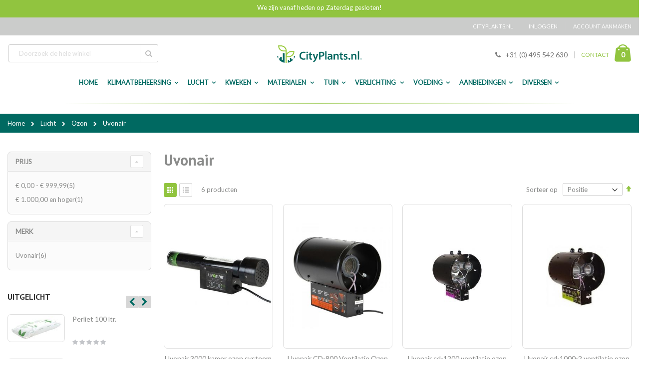

--- FILE ---
content_type: text/html; charset=UTF-8
request_url: https://www.cityplants.nl/uvonair
body_size: 40430
content:
<!doctype html>
<html lang="nl">
    <head >
        <script>
    var BASE_URL = 'https\u003A\u002F\u002Fwww.cityplants.nl\u002F';
    var require = {
        'baseUrl': 'https\u003A\u002F\u002Fwww.cityplants.nl\u002Fstatic\u002Fversion1730391043\u002Ffrontend\u002FSmartwave\u002Fcityplants\u002Fnl_NL'
    };</script>        <meta charset="utf-8"/>
<meta name="title" content="Uvonair kopen? | Bestel online op Cityplants.nl - De basis voor iedere kweker"/>
<meta name="description" content="Ruim aanbod Uvonair producten. Altijd de beste prijs bij Cityplants.nl. Eenvoudig bestellen en snelle verzending binnen Nederland en Europa."/>
<meta name="keywords" content="Baza, Boskke, Cadeaus, Elho, FlowerBox, Kweekmedia, Kweeksystemen, Kweekzaad, Lectuur, LED Verlichting, Tarwegras, Tuinmeubelen, Klimaat, Verlichting en Elecktra, Bewatering en Irrigatie, Voedings Centrum, Meet en Regel, Voor in de Tuin, Folie, Bestrijdingsmiddelen, Scharen en tackers, Verpakkingsmaterialen, Bouwmaterialen, Stek benodigdheden, Watergekoelde Airco, Ozon, Diversen"/>
<meta name="robots" content="INDEX,FOLLOW"/>
<meta name="viewport" content="width=device-width, initial-scale=1, maximum-scale=1.0, user-scalable=no"/>
<meta name="format-detection" content="telephone=no"/>
<title>Uvonair kopen? | Bestel online op Cityplants.nl - De basis voor iedere kweker</title>
<link  rel="stylesheet" type="text/css"  media="all" href="https://www.cityplants.nl/static/version1730391043/_cache/merged/c25ecd09ce34bebaf0cfd9716ec0ad25.min.css" />
<link  rel="stylesheet" type="text/css"  media="screen and (min-width: 768px)" href="https://www.cityplants.nl/static/version1730391043/frontend/Smartwave/cityplants/nl_NL/css/styles-l.min.css" />

<link  rel="stylesheet" type="text/css"  media="all and (min-width: 1px)" href="https://www.cityplants.nl/static/version1730391043/frontend/Smartwave/cityplants/nl_NL/css/cityplants.min.css" />
<link  rel="stylesheet" type="text/css"  media="all" href="https://www.cityplants.nl/static/version1730391043/_cache/merged/8925f6f61fc8cc2eccb44f5995f3abf2.min.css" />
<script  type="text/javascript"  src="https://www.cityplants.nl/static/version1730391043/_cache/merged/1929d182d2437de5f6ba75cb3ce1dbe0.min.js"></script>
<link  rel="stylesheet" type="text/css" href="//fonts.googleapis.com/css?family=Shadows+Into+Light" />
<link  rel="icon" type="image/x-icon" href="https://www.cityplants.nl/media/favicon/stores/1/favicon-cp.png" />
<link  rel="shortcut icon" type="image/x-icon" href="https://www.cityplants.nl/media/favicon/stores/1/favicon-cp.png" />
<link  rel="canonical" href="https://www.cityplants.nl/uvonair" />
<meta name="google-site-verification" content="Dkk_GBbCU6kPLbnqY3GLZyEJtzv9P3EzZ2JArezh81o" />
<meta name="facebook-domain-verification" content="czirn2x12ele3edzovlsrxzd05xdq9" />
<link  rel="stylesheet" type="text/css"  media="all" href="/media/custom2.css" />

<!-- Google Tag Manager -->
<script>(function(w,d,s,l,i){w[l]=w[l]||[];w[l].push({'gtm.start':new Date().getTime(),event:'gtm.js'});var f=d.getElementsByTagName(s)[0],j=d.createElement(s),dl=l!='dataLayer'?'&l='+l:'';j.async=true;j.src='https://www.googletagmanager.com/gtm.js?id='+i+dl;f.parentNode.insertBefore(j,f);})(window,document,'script','dataLayer','GTM-MGWHKN3');</script>
<!-- End Google Tag Manager -->

<style>
.message.global.demo {
 padding: 5px 18px 5px 22.5px;
  display: block;
  font-size: 1.3rem;
  background: #ff9f01 ;
  border-color: none;
  color: #ffffff ;
  margin-bottom: 0;
  text-align: center;
}

@media (min-width: 768px), print {

.page-header.type11 .block-search {
    margin: 0;
    position: absolute;
    left: 17px!important;
    top: 50%;
    margin-top: -20px;
    width: 300px!important;
}

#search_mini_form {
    width: 300px!important;
    float: right;
}

}

</style>        
<!-- Custom Fonts -->
<link href='//fonts.googleapis.com/css?family=Lato:400,300|PT+Sans:700' rel='stylesheet' type='text/css'>


<!-- <link rel="stylesheet" type="text/css" media="all" href="https://www.cityplants.nl/media/porto/configed_css/design_default.css"> -->
<!-- <link rel="stylesheet" type="text/css" media="all" href="https://www.cityplants.nl/media/porto/configed_css/settings_default.css"> -->
<script type="text/javascript">
require([
    'jquery'
], function ($) {
    $("body").addClass("layout-1280");
    $("body").addClass("wide");
    $(document).ready(function(){
        $(".drop-menu > a").off("click").on("click", function(){
            if($(this).parent().children(".nav-sections").hasClass("visible"))
                $(this).parent().children(".nav-sections").removeClass("visible");
            else
                $(this).parent().children(".nav-sections").addClass("visible")
        });
    });
});
</script>
    <script type="text/x-magento-init">
        {
            "*": {
                "Magento_PageCache/js/form-key-provider": {}
            }
        }
    </script>
<script type="text/javascript" src="" defer></script>
<style>
	@media (min-width: 1280px) {
		.magezon-builder .mgz-container {width: 1280px;}
	}
	</style>
<link rel="stylesheet" type="text/css" media="all" href="https://maxcdn.bootstrapcdn.com/font-awesome/latest/css/font-awesome.min.css"/>    </head>
    <body data-container="body"
          data-mage-init='{"loaderAjax": {}, "loader": { "icon": "https://www.cityplants.nl/static/version1730391043/frontend/Smartwave/cityplants/nl_NL/images/loader-2.gif"}}'
        id="html-body" class="mflazyzoad-no-js page-with-filter page-products categorypath-diversen1-ozon-uvonair category-uvonair catalog-category-view page-layout-2columns-left">
        <!-- Google Tag Manager (noscript) -->
<noscript><iframe src="https://www.googletagmanager.com/ns.html?id=GTM-MGWHKN3" height="0" width="0" style="display:none;visibility:hidden"></iframe></noscript>
<!-- End Google Tag Manager (noscript) -->        <div class="promotion-bar-wrapper"
         style="background: #91c43f; color: #ffffff;">
        <div class="promotion-bar">
             We zijn vanaf heden op Zaterdag gesloten!        </div>
    </div>
    

<div id="cookie-status">
    The store will not work correctly in the case when cookies are disabled.</div>
<script type="text&#x2F;javascript">document.querySelector("#cookie-status").style.display = "none";</script>
<script type="text/x-magento-init">
    {
        "*": {
            "cookieStatus": {}
        }
    }
</script>

<script type="text/x-magento-init">
    {
        "*": {
            "mage/cookies": {
                "expires": null,
                "path": "\u002F",
                "domain": ".cityplants.nl",
                "secure": false,
                "lifetime": "961848000"
            }
        }
    }
</script>
    <noscript>
        <div class="message global noscript">
            <div class="content">
                <p>
                    <strong>JavaScript lijkt te zijn uitgeschakeld in uw browser.</strong>
                    <span>
                        Voor de beste gebruikerservaring, zorg ervoor dat javascript ingeschakeld is voor uw browser.                    </span>
                </p>
            </div>
        </div>
    </noscript>

<script>
    window.cookiesConfig = window.cookiesConfig || {};
    window.cookiesConfig.secure = true;
</script><script>    require.config({
        map: {
            '*': {
                wysiwygAdapter: 'mage/adminhtml/wysiwyg/tiny_mce/tinymce4Adapter'
            }
        }
    });</script><style>
    .mflazyzoad-no-js [data-original],
    .mflazyzoad-no-js [data-originalset] {
        display: none!important;
    }
</style>
<script data-rocketjavascript="false">
    (function(){
        document.body.className = document.body.className.replace('mflazyzoad-no-js', '');
        var jsSrc = 'https://www.cityplants.nl/static/version1730391043/frontend/Smartwave/cityplants/nl_NL/Magefan_LazyLoad/js/lazyload.min.js'
        function loadScript(e,t){var a,n,r;n=!1,(a=document.createElement("script")).type="text/javascript",a.src=e,a.onload=a.onreadystatechange=function(){n||this.readyState&&"complete"!=this.readyState||(n=!0,t())},(r=document.getElementsByTagName("script")[0]).parentNode.insertBefore(a,r)}
        loadScript(jsSrc, function(){
            var lazyLoadConfig = {"elements_selector":"img,div","data_srcset":"originalset"};
            if (document.readyState !== 'loading') {
                var myLazyLoad = new LazyLoad(lazyLoadConfig);
                setTimeout(function(){
                    new LazyLoad(lazyLoadConfig);
                }, 2000);
            } else {
                document.addEventListener("DOMContentLoaded", function() {
                    var myLazyLoad = new LazyLoad(lazyLoadConfig);
                    setTimeout(function(){
                        new LazyLoad(lazyLoadConfig);
                    }, 2000);
                });
            }
            return true;
        });
    })();
</script>
<script>
    require(['jquery', 'domReady!'], function($){

        function replacePixelImage() {
            var $t = $(this);
            if (!$t.hasClass(l)) {
                var src = $t.data('original');
                if (src) {
                    $t.attr('src', src).addClass(l);
                }
                var srcset = $t.data('originalset');
                if (srcset) {
                    $t.attr('srcset', srcset).addClass(l);
                }
            }
        }

        /* Fix for product tabs */
        var l = 'loaded';
        $('.product.info.detailed .data.item.title a').click(function(){
            $('.product.info.detailed img[data-original^="h"],.product.info.detailed source[data-originalset^="h"]').each(replacePixelImage);
        });
        $('.nav-sections .navigation').on('click mouseenter', function(){
            $(this).find('img[data-original^="h"],source[data-originalset^="h"]').each(replacePixelImage);
        });

        /* Fix for sliders */
        var intr = setInterval(function(){
            $sliders = $('.slick-track, .swiper-wrapper, .owl-carousel');
            if (!$sliders.length) clearInterval(intr);
            $sliders.each(function() {
                var $imgs = $(this).find('img,source');
                var c = 0;
                $imgs.each(function(){
                    var $img = $(this);
                    if (($img.attr('src') && $img.attr('src').indexOf('pixel.jpg') != -1)
                        || ($img.attr('srcset') && $img.attr('srcset').indexOf('pixel.jpg') != -1)
                    ) {
                        c++;
                    }
                });
                if (c && $imgs.length != c) {
                    $imgs.each(function(){
                        var $img = $(this);
                        var src = $img.data('original');
                        if (src) {
                            $img.attr('src', src);
                        }

                        var srcset = $img.data('originalset');
                        if (srcset) {
                            $img.attr('srcset', srcset).addClass(l);
                        }
                    });
                }
            });
        }, 2000);
    });
</script>
<script type="text/javascript">
require([
    'jquery'
], function ($) {
    $(document).ready(function(){
        });
});
</script><div class="page-wrapper"><header class="page-header type11">
    <div class="panel wrapper">
        <div class="panel header">
            <a class="action skip contentarea"
   href="#contentarea">
    <span>
        Ga naar de inhoud    </span>
</a>
                        
            <ul class="header links">    <li class="greet welcome" data-bind="scope: 'customer'">
        <!-- ko if: customer().fullname  -->
        <span class="logged-in"
              data-bind="text: new String('Welkom, %1!').replace('%1', customer().fullname)">
        </span>
        <!-- /ko -->
        <!-- ko ifnot: customer().fullname  -->
        <span class="not-logged-in"
              data-bind='html:"Cityplants.nl"'></span>
                <!-- /ko -->
    </li>
    <script type="text/x-magento-init">
    {
        "*": {
            "Magento_Ui/js/core/app": {
                "components": {
                    "customer": {
                        "component": "Magento_Customer/js/view/customer"
                    }
                }
            }
        }
    }
    </script>
<li class="item link compare" data-bind="scope: 'compareProducts'" data-role="compare-products-link">
    <a class="action compare no-display" title="Producten vergelijken"
       data-bind="attr: {'href': compareProducts().listUrl}, css: {'no-display': !compareProducts().count}"
    >
        Producten vergelijken        (<span class="counter qty" data-bind="text: compareProducts().countCaption"></span>)
    </a>
</li>
<script type="text/x-magento-init">
{"[data-role=compare-products-link]": {"Magento_Ui/js/core/app": {"components":{"compareProducts":{"component":"Magento_Catalog\/js\/view\/compare-products"}}}}}
</script>
<li class="link authorization-link" data-label="of">
    <a href="https://www.cityplants.nl/customer/account/login/referer/aHR0cHM6Ly93d3cuY2l0eXBsYW50cy5ubC91dm9uYWly/"        >Inloggen</a>
</li>
<li><a href="https://www.cityplants.nl/customer/account/create/" id="idbsbmtoap" >Account aanmaken</a></li></ul>        </div>
    </div>
    <div class="header content">
    <span data-action="toggle-nav" class="action nav-toggle"><span>Toggle Nav</span></span>
<a
    class="logo"
    href="https://www.cityplants.nl/"
    title="Cityplants.nl"
    aria-label="store logo">
    <img src="https://www.cityplants.nl/media/logo/websites/1/cityplants_logo.png"
         title="Cityplants.nl"
         alt="Cityplants.nl"
            width="170"            height="55"    />
</a>
    
<div data-block="minicart" class="minicart-wrapper">
    <a class="action showcart" href="https://www.cityplants.nl/checkout/cart/"
       data-bind="scope: 'minicart_content'">
        <span class="text">Winkelwagen</span>
        <span class="counter qty empty"
              data-bind="css: { empty: !!getCartParam('summary_count') == false }, blockLoader: isLoading">
            <span class="counter-number">
            <!-- ko if: getCartParam('summary_count') --><!-- ko text: getCartParam('summary_count') --><!-- /ko --><!-- /ko -->
            <!-- ko ifnot: getCartParam('summary_count') -->0<!-- /ko -->
            </span>
            <span class="counter-label">
                <!-- ko i18n: 'items' --><!-- /ko -->
            </span>
        </span>
    </a>
            <div class="block block-minicart empty"
             data-role="dropdownDialog"
             data-mage-init='{"dropdownDialog":{
                "appendTo":"[data-block=minicart]",
                "triggerTarget":".showcart",
                "timeout": "2000",
                "closeOnMouseLeave": false,
                "closeOnEscape": true,
                "triggerClass":"active",
                "parentClass":"active",
                "buttons":[]}}'>
            <div id="minicart-content-wrapper" data-bind="scope: 'minicart_content'">
                <!-- ko template: getTemplate() --><!-- /ko -->
            </div>
        </div>
        <script>
        window.checkout = {"shoppingCartUrl":"https:\/\/www.cityplants.nl\/checkout\/cart\/","checkoutUrl":"https:\/\/www.cityplants.nl\/checkout\/","updateItemQtyUrl":"https:\/\/www.cityplants.nl\/checkout\/sidebar\/updateItemQty\/","removeItemUrl":"https:\/\/www.cityplants.nl\/checkout\/sidebar\/removeItem\/","imageTemplate":"Magento_Catalog\/product\/image_with_borders","baseUrl":"https:\/\/www.cityplants.nl\/","minicartMaxItemsVisible":5,"websiteId":"1","maxItemsToDisplay":10,"storeId":"1","storeGroupId":"1","customerLoginUrl":"https:\/\/www.cityplants.nl\/customer\/account\/login\/referer\/aHR0cHM6Ly93d3cuY2l0eXBsYW50cy5ubC91dm9uYWly\/","isRedirectRequired":false,"autocomplete":"off","captcha":{"user_login":{"isCaseSensitive":false,"imageHeight":50,"imageSrc":"","refreshUrl":"https:\/\/www.cityplants.nl\/captcha\/refresh\/","isRequired":false,"timestamp":1768744220}}};
    </script>
    <script type="text/x-magento-init">
    {
        "[data-block='minicart']": {
            "Magento_Ui/js/core/app": {"components":{"minicart_content":{"children":{"subtotal.container":{"children":{"subtotal":{"children":{"subtotal.totals":{"config":{"display_cart_subtotal_incl_tax":1,"display_cart_subtotal_excl_tax":0,"template":"Magento_Tax\/checkout\/minicart\/subtotal\/totals"},"children":{"subtotal.totals.msrp":{"component":"Magento_Msrp\/js\/view\/checkout\/minicart\/subtotal\/totals","config":{"displayArea":"minicart-subtotal-hidden","template":"Magento_Msrp\/checkout\/minicart\/subtotal\/totals"}}},"component":"Magento_Tax\/js\/view\/checkout\/minicart\/subtotal\/totals"}},"component":"uiComponent","config":{"template":"Magento_Checkout\/minicart\/subtotal"}}},"component":"uiComponent","config":{"displayArea":"subtotalContainer"}},"item.renderer":{"component":"Magento_Checkout\/js\/view\/cart-item-renderer","config":{"displayArea":"defaultRenderer","template":"Magento_Checkout\/minicart\/item\/default"},"children":{"item.image":{"component":"Magento_Catalog\/js\/view\/image","config":{"template":"Magento_Catalog\/product\/image","displayArea":"itemImage"}},"checkout.cart.item.price.sidebar":{"component":"uiComponent","config":{"template":"Magento_Checkout\/minicart\/item\/price","displayArea":"priceSidebar"}}}},"extra_info":{"component":"uiComponent","config":{"displayArea":"extraInfo"}},"promotion":{"component":"uiComponent","config":{"displayArea":"promotion"}}},"config":{"itemRenderer":{"default":"defaultRenderer","simple":"defaultRenderer","virtual":"defaultRenderer"},"template":"Magento_Checkout\/minicart\/content"},"component":"Magento_Checkout\/js\/view\/minicart"}},"types":[]}        },
        "*": {
            "Magento_Ui/js/block-loader": "https://www.cityplants.nl/static/version1730391043/frontend/Smartwave/cityplants/nl_NL/images/loader-1.gif"
        }
    }
    </script>
</div>


    <div class="block block-search">
    <div class="block block-title"><strong>Zoek</strong></div>
    <div class="block block-content">
        <form class="form minisearch" id="search_mini_form"
              action="https://www.cityplants.nl/catalogsearch/result/" method="get">
            <div class="field search">
                <label class="label" for="search" data-role="minisearch-label">
                    <span>Zoek</span>
                </label>
                <div class="control">
                    <input id="search"
                                                           data-mage-init='{"quickSearch":{
                                    "formSelector":"#search_mini_form",
                                    "url":"https://www.cityplants.nl/search/ajax/suggest/",
                                    "destinationSelector":"#search_autocomplete",
                                    "minSearchLength":"3"}
                               }'
                                                       type="text"
                           name="q"
                           value=""
                           placeholder="Doorzoek&#x20;de&#x20;hele&#x20;winkel"
                           class="input-text"
                           maxlength="128"
                           role="combobox"
                           aria-haspopup="false"
                           aria-autocomplete="both"
                           autocomplete="off"
                           aria-expanded="false"/>
                    <div id="search_autocomplete" class="search-autocomplete"></div>
                    <div class="nested">
    <a class="action advanced" href="https://www.cityplants.nl/catalogsearch/advanced/" data-action="advanced-search">
        Geavanceerd zoeken    </a>
</div>
        <script src="https://www.cityplants.nl/media/mageplaza/search/default_0.js"></script>
    
    <div id="mpsearch-js" style="display: none;"></div>
    <script type="text/x-magento-init">
    {
        "#mpsearch-js": {
            "Mageplaza_Search/js/mpsearch":{
                "baseUrl": "https://www.cityplants.nl/",
                "baseImageUrl": "https://www.cityplants.nl/media/catalog/product/",
                "priceFormat": {"pattern":"\u20ac\u00a0%s","precision":2,"requiredPrecision":2,"decimalSymbol":",","groupSymbol":".","groupLength":3,"integerRequired":false},
                "displayInfo": ["image","description"],
                "isEnableSuggestion": "0",
                "sortBy": "new_products",
                "currencyRate": "1.0000",
                "lookupLimit": 10            }
        }
    }
    </script>
                </div>
            </div>
            <div class="actions">
                <button type="submit"
                    title="Zoek"
                    class="action search"
                    aria-label="Search"
                >
                    <span>Zoek</span>
                </button>
            </div>
        </form>
    </div>
</div>
    <div class="custom-block"><em class="porto-icon-phone" style="margin-right: 5px;"></em><span>+31 (0) 495 542 630</span><span class="split"></span><a href="/contact">CONTACT</a></div>    </div>

        <div class="sections nav-sections">
                <div class="section-items nav-sections-items"
             data-mage-init='{"tabs":{"openedState":"active"}}'>
                                            <div class="section-item-title nav-sections-item-title"
                     data-role="collapsible">
                    <a class="nav-sections-item-switch"
                       data-toggle="switch" href="#store.menu">
                        Menu                    </a>
                </div>
                <div class="section-item-content nav-sections-item-content"
                     id="store.menu"
                     data-role="content">
                    <nav class="navigation desktop-menu">
    <ul class="ui-menu ui-menu-wrapper">
        <li class="level0 level-top ui-menu-item">
            <a href="https://www.cityplants.nl/" class="level-top"><span>Home</span></a>
        </li>

                    <li class="level0 has_child level-top parent ui-menu-item"><a
                        href="https://www.cityplants.nl/klimaatbeheersing"
                        class="level-top">Klimaatbeheersing</a>
                <div class="level0 submenu submenu_wrapper">
                                                                        <div class="submenu-col submenu-col-1-6">
                                <div class="subcategory-item">
                                    <div class="subcategory-title"><a
                                                href="https://www.cityplants.nl/irrigatie">Bewatering en Irrigatie</a>
                                    </div>
                                                                            <ul class="submenu-level-1">
                                                                                            <li>
                                                    <a href="https://www.cityplants.nl/waterpompen">Waterpompen</a>
                                                </li>
                                                                                                                                            <li>
                                                    <a href="https://www.cityplants.nl/watervaten">Watervaten</a>
                                                </li>
                                                                                                                                            <li>
                                                    <a href="https://www.cityplants.nl/vatverwarmingen">Vatverwarmingen</a>
                                                </li>
                                                                                                                                            <li>
                                                    <a href="https://www.cityplants.nl/pe-leiding-en-koppelstukken">PE Leiding en Koppelstukken</a>
                                                </li>
                                                                                                                                            <li>
                                                    <a href="https://www.cityplants.nl/ponsprikkers">Ponsprikkers</a>
                                                </li>
                                                                                                                                          <li class="show-more-link-wrapper">
                                                <a href="https://www.cityplants.nl/irrigatie">Meer Bewatering en Irrigatie ></a>
                                              </li>
                                                                                    </ul>
                                                                    </div>
                            </div>
                                                    <div class="submenu-col submenu-col-1-6">
                                <div class="subcategory-item">
                                    <div class="subcategory-title"><a
                                                href="https://www.cityplants.nl/kachels">Kachels</a>
                                    </div>
                                                                            <ul class="submenu-level-1">
                                                                                            <li>
                                                    <a href="https://www.cityplants.nl/trinatech1">Trinatech</a>
                                                </li>
                                                                                                                                            <li>
                                                    <a href="https://www.cityplants.nl/hotbox">Hotbox</a>
                                                </li>
                                                                                                                                            <li>
                                                    <a href="https://www.cityplants.nl/diversen7">Diversen</a>
                                                </li>
                                                                                                                                                                                </ul>
                                                                    </div>
                            </div>
                                                    <div class="submenu-col submenu-col-1-6">
                                <div class="subcategory-item">
                                    <div class="subcategory-title"><a
                                                href="https://www.cityplants.nl/co2-apparatuur">CO2 Apparatuur</a>
                                    </div>
                                                                            <ul class="submenu-level-1">
                                                                                            <li>
                                                    <a href="https://www.cityplants.nl/co2-emmers">CO2 Emmers</a>
                                                </li>
                                                                                                                                            <li>
                                                    <a href="https://www.cityplants.nl/co2-kachels">CO2 Kachels</a>
                                                </li>
                                                                                                                                            <li>
                                                    <a href="https://www.cityplants.nl/co2-dimlux">CO2 Dimlux</a>
                                                </li>
                                                                                                                                            <li>
                                                    <a href="https://www.cityplants.nl/co2-meters">CO2 Meters</a>
                                                </li>
                                                                                                                                            <li>
                                                    <a href="https://www.cityplants.nl/techgrow-co2">Techgrow Co2</a>
                                                </li>
                                                                                                                                          <li class="show-more-link-wrapper">
                                                <a href="https://www.cityplants.nl/co2-apparatuur">Meer CO2 Apparatuur ></a>
                                              </li>
                                                                                    </ul>
                                                                    </div>
                            </div>
                                                    <div class="submenu-col submenu-col-1-6">
                                <div class="subcategory-item">
                                    <div class="subcategory-title"><a
                                                href="https://www.cityplants.nl/ph-en-ec-meetapparatuur">Meetapparatuur</a>
                                    </div>
                                                                            <ul class="submenu-level-1">
                                                                                            <li>
                                                    <a href="https://www.cityplants.nl/batterijen">Batterijen</a>
                                                </li>
                                                                                                                                            <li>
                                                    <a href="https://www.cityplants.nl/fertometer">Fertometer</a>
                                                </li>
                                                                                                                                            <li>
                                                    <a href="https://www.cityplants.nl/ijkvloeistoffen">IJkvloeistoffen</a>
                                                </li>
                                                                                                                                            <li>
                                                    <a href="https://www.cityplants.nl/ph-en-ec-meters">PH en EC meters</a>
                                                </li>
                                                                                                                                            <li>
                                                    <a href="https://www.cityplants.nl/thermo-en-hygrometers">Thermo- en hygrometers</a>
                                                </li>
                                                                                                                                          <li class="show-more-link-wrapper">
                                                <a href="https://www.cityplants.nl/ph-en-ec-meetapparatuur">Meer Meetapparatuur ></a>
                                              </li>
                                                                                    </ul>
                                                                    </div>
                            </div>
                                                    <div class="submenu-col submenu-col-1-6">
                                <div class="subcategory-item">
                                    <div class="subcategory-title"><a
                                                href="https://www.cityplants.nl/geluidsdempers">Geluidsdempers</a>
                                    </div>
                                                                            <ul class="submenu-level-1">
                                                                                            <li>
                                                    <a href="https://www.cityplants.nl/geluidsdemper">Geluidsdemper</a>
                                                </li>
                                                                                                                                                                                </ul>
                                                                    </div>
                            </div>
                                                    <div class="submenu-col submenu-col-1-6">
                                <div class="subcategory-item">
                                    <div class="subcategory-title"><a
                                                href="https://www.cityplants.nl/grondverwarming">Grondverwarming</a>
                                    </div>
                                                                    </div>
                            </div>
                                                    <div class="submenu-col submenu-col-1-6">
                                <div class="subcategory-item">
                                    <div class="subcategory-title"><a
                                                href="https://www.cityplants.nl/watergekoelde-airco">Watergekoelde Airco</a>
                                    </div>
                                                                            <ul class="submenu-level-1">
                                                                                            <li>
                                                    <a href="https://www.cityplants.nl/watergekoelde-airco1">Opticlimate</a>
                                                </li>
                                                                                                                                            <li>
                                                    <a href="https://www.cityplants.nl/airco-reinigingsmiddelen">Airco Reinigingsmiddelen</a>
                                                </li>
                                                                                                                                                                                </ul>
                                                                    </div>
                            </div>
                                                    <div class="submenu-col submenu-col-1-6">
                                <div class="subcategory-item">
                                    <div class="subcategory-title"><a
                                                href="https://www.cityplants.nl/luchtbevochtigers">Luchtbevochtigers</a>
                                    </div>
                                                                    </div>
                            </div>
                                                            </div>
            </li>
                    <li class="level0 has_child level-top parent ui-menu-item"><a
                        href="https://www.cityplants.nl/lucht"
                        class="level-top">Lucht</a>
                <div class="level0 submenu submenu_wrapper">
                                                                        <div class="submenu-col submenu-col-1-6">
                                <div class="subcategory-item">
                                    <div class="subcategory-title"><a
                                                href="https://www.cityplants.nl/geurbestrijding">Geur Verfrissing</a>
                                    </div>
                                                                            <ul class="submenu-level-1">
                                                                                            <li>
                                                    <a href="https://www.cityplants.nl/the-neutralizer">The Neutralizer</a>
                                                </li>
                                                                                                                                            <li>
                                                    <a href="https://www.cityplants.nl/ona-odor-neutralizing-agent">ONA Odor Neutralizing Agent</a>
                                                </li>
                                                                                                                                            <li>
                                                    <a href="https://www.cityplants.nl/brimex">Brimex</a>
                                                </li>
                                                                                                                                            <li>
                                                    <a href="https://www.cityplants.nl/microburst">Microburst</a>
                                                </li>
                                                                                                                                            <li>
                                                    <a href="https://www.cityplants.nl/smell-ex">Smell-ex</a>
                                                </li>
                                                                                                                                          <li class="show-more-link-wrapper">
                                                <a href="https://www.cityplants.nl/geurbestrijding">Meer Geur Verfrissing ></a>
                                              </li>
                                                                                    </ul>
                                                                    </div>
                            </div>
                                                    <div class="submenu-col submenu-col-1-6">
                                <div class="subcategory-item">
                                    <div class="subcategory-title"><a
                                                href="https://www.cityplants.nl/buisventilatoren">Buisventilatoren</a>
                                    </div>
                                                                            <ul class="submenu-level-1">
                                                                                            <li>
                                                    <a href="https://www.cityplants.nl/can-fan-buisventilator">CAN-FAN Buisventilator</a>
                                                </li>
                                                                                                                                            <li>
                                                    <a href="https://www.cityplants.nl/iso-max-buisventilator">Iso-Max buisventilator</a>
                                                </li>
                                                                                                                                            <li>
                                                    <a href="https://www.cityplants.nl/max-fan-buisventilator">MAX-Fan Buisventilator</a>
                                                </li>
                                                                                                                                            <li>
                                                    <a href="https://www.cityplants.nl/q-max">Q-Max</a>
                                                </li>
                                                                                                                                            <li>
                                                    <a href="https://www.cityplants.nl/vents">Vents</a>
                                                </li>
                                                                                                                                          <li class="show-more-link-wrapper">
                                                <a href="https://www.cityplants.nl/buisventilatoren">Meer Buisventilatoren ></a>
                                              </li>
                                                                                    </ul>
                                                                    </div>
                            </div>
                                                    <div class="submenu-col submenu-col-1-6">
                                <div class="subcategory-item">
                                    <div class="subcategory-title"><a
                                                href="https://www.cityplants.nl/afzuig-kisten">Afzuig kisten</a>
                                    </div>
                                                                            <ul class="submenu-level-1">
                                                                                            <li>
                                                    <a href="https://www.cityplants.nl/metalen-kisten">Metalen kisten</a>
                                                </li>
                                                                                                                                            <li>
                                                    <a href="https://www.cityplants.nl/ophangrubbers">Ophangrubbers</a>
                                                </li>
                                                                                                                                            <li>
                                                    <a href="https://www.cityplants.nl/metalen-softboxen">Metalen softboxen</a>
                                                </li>
                                                                                                                                            <li>
                                                    <a href="https://www.cityplants.nl/foam-boxen">FOAM Boxen</a>
                                                </li>
                                                                                                                                                                                </ul>
                                                                    </div>
                            </div>
                                                    <div class="submenu-col submenu-col-1-6">
                                <div class="subcategory-item">
                                    <div class="subcategory-title"><a
                                                href="https://www.cityplants.nl/luchtslangen">Luchtslangen</a>
                                    </div>
                                                                            <ul class="submenu-level-1">
                                                                                            <li>
                                                    <a href="https://www.cityplants.nl/airsock">Airsock</a>
                                                </li>
                                                                                                                                            <li>
                                                    <a href="https://www.cityplants.nl/luchtslangen-connect">Luchtslangen Connect</a>
                                                </li>
                                                                                                                                            <li>
                                                    <a href="https://www.cityplants.nl/luchtverdeelslangen">Luchtverdeelslangen</a>
                                                </li>
                                                                                                                                                                                </ul>
                                                                    </div>
                            </div>
                                                    <div class="submenu-col submenu-col-1-6">
                                <div class="subcategory-item">
                                    <div class="subcategory-title"><a
                                                href="https://www.cityplants.nl/slakhuisventilators">Slakhuisventilators</a>
                                    </div>
                                                                            <ul class="submenu-level-1">
                                                                                            <li>
                                                    <a href="https://www.cityplants.nl/nicotra">Nicotra</a>
                                                </li>
                                                                                                                                            <li>
                                                    <a href="https://www.cityplants.nl/torin">Torin</a>
                                                </li>
                                                                                                                                                                                </ul>
                                                                    </div>
                            </div>
                                                    <div class="submenu-col submenu-col-1-6">
                                <div class="subcategory-item">
                                    <div class="subcategory-title"><a
                                                href="https://www.cityplants.nl/koolstoffilters">Koolstoffilters</a>
                                    </div>
                                                                            <ul class="submenu-level-1">
                                                                                            <li>
                                                    <a href="https://www.cityplants.nl/can-filters">Can Filters</a>
                                                </li>
                                                                                                                                            <li>
                                                    <a href="https://www.cityplants.nl/secret-jardin-filters">Secret Jardin Filters</a>
                                                </li>
                                                                                                                                                                                </ul>
                                                                    </div>
                            </div>
                                                    <div class="submenu-col submenu-col-1-6">
                                <div class="subcategory-item">
                                    <div class="subcategory-title"><a
                                                href="https://www.cityplants.nl/ijzerwaren">IJzerwaren</a>
                                    </div>
                                                                            <ul class="submenu-level-1">
                                                                                            <li>
                                                    <a href="https://www.cityplants.nl/afdichtdeksels">Afdichtdeksels</a>
                                                </li>
                                                                                                                                            <li>
                                                    <a href="https://www.cityplants.nl/flenzen-en-hulpstukken">Flenzen en Hulpstukken</a>
                                                </li>
                                                                                                                                            <li>
                                                    <a href="https://www.cityplants.nl/slangklemmen">Slangklemmen</a>
                                                </li>
                                                                                                                                                                                </ul>
                                                                    </div>
                            </div>
                                                    <div class="submenu-col submenu-col-1-6">
                                <div class="subcategory-item">
                                    <div class="subcategory-title"><a
                                                href="https://www.cityplants.nl/ozon">Ozon</a>
                                    </div>
                                                                            <ul class="submenu-level-1">
                                                                                            <li>
                                                    <a href="https://www.cityplants.nl/uvonair">Uvonair</a>
                                                </li>
                                                                                                                                            <li>
                                                    <a href="https://www.cityplants.nl/diamond-air">Diamond Air</a>
                                                </li>
                                                                                                                                                                                </ul>
                                                                    </div>
                            </div>
                                                    <div class="submenu-col submenu-col-1-6">
                                <div class="subcategory-item">
                                    <div class="subcategory-title"><a
                                                href="https://www.cityplants.nl/kegelfilter">Kegelfilter</a>
                                    </div>
                                                                    </div>
                            </div>
                                                            </div>
            </li>
                    <li class="level0 has_child level-top parent ui-menu-item"><a
                        href="https://www.cityplants.nl/kweken"
                        class="level-top">Kweken</a>
                <div class="level0 submenu submenu_wrapper">
                                                                        <div class="submenu-col submenu-col-1-6">
                                <div class="subcategory-item">
                                    <div class="subcategory-title"><a
                                                href="https://www.cityplants.nl/kweekmedia">Kweekmedia</a>
                                    </div>
                                                                            <ul class="submenu-level-1">
                                                                                            <li>
                                                    <a href="https://www.cityplants.nl/kweekbakken">Kweekbakken</a>
                                                </li>
                                                                                                                                            <li>
                                                    <a href="https://www.cityplants.nl/deense-bodems">Deense bodems</a>
                                                </li>
                                                                                                                                            <li>
                                                    <a href="https://www.cityplants.nl/potten">Potten</a>
                                                </li>
                                                                                                                                            <li>
                                                    <a href="https://www.cityplants.nl/steenwolprodukten">Steenwolprodukten</a>
                                                </li>
                                                                                                                                            <li>
                                                    <a href="https://www.cityplants.nl/jiffy-producten">Jiffy producten</a>
                                                </li>
                                                                                                                                          <li class="show-more-link-wrapper">
                                                <a href="https://www.cityplants.nl/kweekmedia">Meer Kweekmedia ></a>
                                              </li>
                                                                                    </ul>
                                                                    </div>
                            </div>
                                                    <div class="submenu-col submenu-col-1-6">
                                <div class="subcategory-item">
                                    <div class="subcategory-title"><a
                                                href="https://www.cityplants.nl/kweektenten">Kweektenten</a>
                                    </div>
                                                                            <ul class="submenu-level-1">
                                                                                            <li>
                                                    <a href="https://www.cityplants.nl/secret-jardin">Secret Jardin</a>
                                                </li>
                                                                                                                                            <li>
                                                    <a href="https://www.cityplants.nl/gorilla">Gorilla</a>
                                                </li>
                                                                                                                                                                                </ul>
                                                                    </div>
                            </div>
                                                    <div class="submenu-col submenu-col-1-6">
                                <div class="subcategory-item">
                                    <div class="subcategory-title"><a
                                                href="https://www.cityplants.nl/kweeksystemen">Kweeksystemen</a>
                                    </div>
                                                                            <ul class="submenu-level-1">
                                                                                            <li>
                                                    <a href="https://www.cityplants.nl/propagators">Propagators</a>
                                                </li>
                                                                                                                                            <li>
                                                    <a href="https://www.cityplants.nl/minigarden">Minigarden</a>
                                                </li>
                                                                                                                                            <li>
                                                    <a href="https://www.cityplants.nl/aqua-systems">Aqua Systems</a>
                                                </li>
                                                                                                                                            <li>
                                                    <a href="https://www.cityplants.nl/garland">Garland</a>
                                                </li>
                                                                                                                                            <li>
                                                    <a href="https://www.cityplants.nl/towergarden">Towergarden </a>
                                                </li>
                                                                                                                                          <li class="show-more-link-wrapper">
                                                <a href="https://www.cityplants.nl/kweeksystemen">Meer Kweeksystemen ></a>
                                              </li>
                                                                                    </ul>
                                                                    </div>
                            </div>
                                                    <div class="submenu-col submenu-col-1-6">
                                <div class="subcategory-item">
                                    <div class="subcategory-title"><a
                                                href="https://www.cityplants.nl/kweekzaad">Kweekzaad</a>
                                    </div>
                                                                            <ul class="submenu-level-1">
                                                                                            <li>
                                                    <a href="https://www.cityplants.nl/zaden">Zaden</a>
                                                </li>
                                                                                                                                            <li>
                                                    <a href="https://www.cityplants.nl/buzzy">Buzzy</a>
                                                </li>
                                                                                                                                            <li>
                                                    <a href="https://www.cityplants.nl/horti-tops">Horti Tops</a>
                                                </li>
                                                                                                                                                                                </ul>
                                                                    </div>
                            </div>
                                                    <div class="submenu-col submenu-col-1-6">
                                <div class="subcategory-item">
                                    <div class="subcategory-title"><a
                                                href="https://www.cityplants.nl/stek-benodigdheden">Stek Benodigdheden</a>
                                    </div>
                                                                            <ul class="submenu-level-1">
                                                                                            <li>
                                                    <a href="https://www.cityplants.nl/clone-easy">Clone Easy</a>
                                                </li>
                                                                                                                                            <li>
                                                    <a href="https://www.cityplants.nl/hydro-safe">Hydro Safe</a>
                                                </li>
                                                                                                                                            <li>
                                                    <a href="https://www.cityplants.nl/plagron2">Plagron</a>
                                                </li>
                                                                                                                                            <li>
                                                    <a href="https://www.cityplants.nl/propagators1">Propagators</a>
                                                </li>
                                                                                                                                            <li>
                                                    <a href="https://www.cityplants.nl/stekken-gel">Stekken gel</a>
                                                </li>
                                                                                                                                          <li class="show-more-link-wrapper">
                                                <a href="https://www.cityplants.nl/stek-benodigdheden">Meer Stek Benodigdheden ></a>
                                              </li>
                                                                                    </ul>
                                                                    </div>
                            </div>
                                                    <div class="submenu-col submenu-col-1-6">
                                <div class="subcategory-item">
                                    <div class="subcategory-title"><a
                                                href="https://www.cityplants.nl/knippen-drogen">Knippen & Drogen</a>
                                    </div>
                                                                            <ul class="submenu-level-1">
                                                                                            <li>
                                                    <a href="https://www.cityplants.nl/droognetten">Droognetten</a>
                                                </li>
                                                                                                                                            <li>
                                                    <a href="https://www.cityplants.nl/scharen">Scharen</a>
                                                </li>
                                                                                                                                            <li>
                                                    <a href="https://www.cityplants.nl/cleaners-voor-scharen">Cleaners voor scharen</a>
                                                </li>
                                                                                                                                                                                </ul>
                                                                    </div>
                            </div>
                                                    <div class="submenu-col submenu-col-1-6">
                                <div class="subcategory-item">
                                    <div class="subcategory-title"><a
                                                href="https://www.cityplants.nl/kweekkasten">Kweekkasten</a>
                                    </div>
                                                                            <ul class="submenu-level-1">
                                                                                            <li>
                                                    <a href="https://www.cityplants.nl/g-tools-kweekkasten">G-Tools Kweekkasten</a>
                                                </li>
                                                                                                                                                                                </ul>
                                                                    </div>
                            </div>
                                                            </div>
            </li>
                    <li class="level0 has_child level-top parent ui-menu-item"><a
                        href="https://www.cityplants.nl/materialen"
                        class="level-top">Materialen </a>
                <div class="level0 submenu submenu_wrapper">
                                                                        <div class="submenu-col submenu-col-1-6">
                                <div class="subcategory-item">
                                    <div class="subcategory-title"><a
                                                href="https://www.cityplants.nl/bouwmaterialen">Bouwmaterialen</a>
                                    </div>
                                                                            <ul class="submenu-level-1">
                                                                                            <li>
                                                    <a href="https://www.cityplants.nl/kettingen">Kettingen</a>
                                                </li>
                                                                                                                                            <li>
                                                    <a href="https://www.cityplants.nl/tie-wraps">Tie-Wraps</a>
                                                </li>
                                                                                                                                            <li>
                                                    <a href="https://www.cityplants.nl/haken-en-schroeven">Haken en schroeven</a>
                                                </li>
                                                                                                                                            <li>
                                                    <a href="https://www.cityplants.nl/bamboestokken">Bamboestokken</a>
                                                </li>
                                                                                                                                            <li>
                                                    <a href="https://www.cityplants.nl/wikutech-materialen">WikuTech Materialen</a>
                                                </li>
                                                                                                                                          <li class="show-more-link-wrapper">
                                                <a href="https://www.cityplants.nl/bouwmaterialen">Meer Bouwmaterialen ></a>
                                              </li>
                                                                                    </ul>
                                                                    </div>
                            </div>
                                                    <div class="submenu-col submenu-col-1-6">
                                <div class="subcategory-item">
                                    <div class="subcategory-title"><a
                                                href="https://www.cityplants.nl/folie">Folie</a>
                                    </div>
                                                                            <ul class="submenu-level-1">
                                                                                            <li>
                                                    <a href="https://www.cityplants.nl/isolatie-folie">Isolatie Folie</a>
                                                </li>
                                                                                                                                            <li>
                                                    <a href="https://www.cityplants.nl/vijverfolie">Vijverfolie</a>
                                                </li>
                                                                                                                                            <li>
                                                    <a href="https://www.cityplants.nl/epdm">EPDM</a>
                                                </li>
                                                                                                                                            <li>
                                                    <a href="https://www.cityplants.nl/zwart-wit-folie">Zwart-wit folie</a>
                                                </li>
                                                                                                                                            <li>
                                                    <a href="https://www.cityplants.nl/zilver-wit-folie">Zilver-wit folie</a>
                                                </li>
                                                                                                                                          <li class="show-more-link-wrapper">
                                                <a href="https://www.cityplants.nl/folie">Meer Folie ></a>
                                              </li>
                                                                                    </ul>
                                                                    </div>
                            </div>
                                                    <div class="submenu-col submenu-col-1-6">
                                <div class="subcategory-item">
                                    <div class="subcategory-title"><a
                                                href="https://www.cityplants.nl/handschoenen">Handschoenen</a>
                                    </div>
                                                                            <ul class="submenu-level-1">
                                                                                            <li>
                                                    <a href="https://www.cityplants.nl/kixx">Kixx</a>
                                                </li>
                                                                                                                                            <li>
                                                    <a href="https://www.cityplants.nl/pu-flex">Pu-Flex</a>
                                                </li>
                                                                                                                                            <li>
                                                    <a href="https://www.cityplants.nl/nitrille">Nitrille</a>
                                                </li>
                                                                                                                                                                                </ul>
                                                                    </div>
                            </div>
                                                    <div class="submenu-col submenu-col-1-6">
                                <div class="subcategory-item">
                                    <div class="subcategory-title"><a
                                                href="https://www.cityplants.nl/verpakkingsmaterialen">Verpakkingsmaterialen</a>
                                    </div>
                                                                            <ul class="submenu-level-1">
                                                                                            <li>
                                                    <a href="https://www.cityplants.nl/draagtassen">Draagtassen</a>
                                                </li>
                                                                                                                                            <li>
                                                    <a href="https://www.cityplants.nl/tape">Tape</a>
                                                </li>
                                                                                                                                            <li>
                                                    <a href="https://www.cityplants.nl/sealfolie">Sealfolie</a>
                                                </li>
                                                                                                                                            <li>
                                                    <a href="https://www.cityplants.nl/strijkzakken">Vershoudzakken</a>
                                                </li>
                                                                                                                                            <li>
                                                    <a href="https://www.cityplants.nl/steungaas-witnet">Steungaas/witnet</a>
                                                </li>
                                                                                                                                          <li class="show-more-link-wrapper">
                                                <a href="https://www.cityplants.nl/verpakkingsmaterialen">Meer Verpakkingsmaterialen ></a>
                                              </li>
                                                                                    </ul>
                                                                    </div>
                            </div>
                                                    <div class="submenu-col submenu-col-1-6">
                                <div class="subcategory-item">
                                    <div class="subcategory-title"><a
                                                href="https://www.cityplants.nl/overig">Overig</a>
                                    </div>
                                                                            <ul class="submenu-level-1">
                                                                                            <li>
                                                    <a href="https://www.cityplants.nl/fles-en-dop">Fles en dop</a>
                                                </li>
                                                                                                                                            <li>
                                                    <a href="https://www.cityplants.nl/maatbekers">Maatbekers</a>
                                                </li>
                                                                                                                                            <li>
                                                    <a href="https://www.cityplants.nl/microscoop">Microscoop</a>
                                                </li>
                                                                                                                                            <li>
                                                    <a href="https://www.cityplants.nl/jerrycankraan-en-opener">Jerrycan</a>
                                                </li>
                                                                                                                                                                                </ul>
                                                                    </div>
                            </div>
                                                            </div>
            </li>
                    <li class="level0 has_child level-top parent ui-menu-item"><a
                        href="https://www.cityplants.nl/tuin"
                        class="level-top">Tuin</a>
                <div class="level0 submenu submenu_wrapper">
                                                                        <div class="submenu-col submenu-col-1-6">
                                <div class="subcategory-item">
                                    <div class="subcategory-title"><a
                                                href="https://www.cityplants.nl/tuingereedschap">Tuingereedschap</a>
                                    </div>
                                                                            <ul class="submenu-level-1">
                                                                                            <li>
                                                    <a href="https://www.cityplants.nl/gardena">Gardena</a>
                                                </li>
                                                                                                                                            <li>
                                                    <a href="https://www.cityplants.nl/wolf-garten">Wolf Garten</a>
                                                </li>
                                                                                                                                            <li>
                                                    <a href="https://www.cityplants.nl/grasmaaiers">Grasmaaiers</a>
                                                </li>
                                                                                                                                                                                </ul>
                                                                    </div>
                            </div>
                                                    <div class="submenu-col submenu-col-1-6">
                                <div class="subcategory-item">
                                    <div class="subcategory-title"><a
                                                href="https://www.cityplants.nl/schoonmaak-opruiming">Schoonmaak & Opruiming</a>
                                    </div>
                                                                            <ul class="submenu-level-1">
                                                                                            <li>
                                                    <a href="https://www.cityplants.nl/gardena-schoonmaak">Gardena Schoonmaak</a>
                                                </li>
                                                                                                                                            <li>
                                                    <a href="https://www.cityplants.nl/hozelock">Hozelock</a>
                                                </li>
                                                                                                                                                                                </ul>
                                                                    </div>
                            </div>
                                                    <div class="submenu-col submenu-col-1-6">
                                <div class="subcategory-item">
                                    <div class="subcategory-title"><a
                                                href="https://www.cityplants.nl/bestrijdingsmiddelen">Bestrijding</a>
                                    </div>
                                                                            <ul class="submenu-level-1">
                                                                                            <li>
                                                    <a href="https://www.cityplants.nl/eco-style">ECO-Style</a>
                                                </li>
                                                                                                                                            <li>
                                                    <a href="https://www.cityplants.nl/ongediertebestrijding">Ongediertebestrijding</a>
                                                </li>
                                                                                                                                            <li>
                                                    <a href="https://www.cityplants.nl/onkruidbestrijding">Onkruidbestrijding</a>
                                                </li>
                                                                                                                                                                                </ul>
                                                                    </div>
                            </div>
                                                    <div class="submenu-col submenu-col-1-6">
                                <div class="subcategory-item">
                                    <div class="subcategory-title"><a
                                                href="https://www.cityplants.nl/plantenbakken">Plantenbakken</a>
                                    </div>
                                                                    </div>
                            </div>
                                                            </div>
            </li>
                    <li class="level0 has_child level-top parent ui-menu-item"><a
                        href="https://www.cityplants.nl/verlichting"
                        class="level-top">Verlichting </a>
                <div class="level0 submenu submenu_wrapper">
                                                                        <div class="submenu-col submenu-col-1-6">
                                <div class="subcategory-item">
                                    <div class="subcategory-title"><a
                                                href="https://www.cityplants.nl/led-verlichting">LED Verlichting</a>
                                    </div>
                                                                            <ul class="submenu-level-1">
                                                                                            <li>
                                                    <a href="https://www.cityplants.nl/parus">PARUS</a>
                                                </li>
                                                                                                                                            <li>
                                                    <a href="https://www.cityplants.nl/magnus-light">Magnus Light</a>
                                                </li>
                                                                                                                                            <li>
                                                    <a href="https://www.cityplants.nl/apollo">Apollo</a>
                                                </li>
                                                                                                                                            <li>
                                                    <a href="https://www.cityplants.nl/telos-lighting">Telos Lighting</a>
                                                </li>
                                                                                                                                            <li>
                                                    <a href="https://www.cityplants.nl/sanlight">SANlight</a>
                                                </li>
                                                                                                                                          <li class="show-more-link-wrapper">
                                                <a href="https://www.cityplants.nl/led-verlichting">Meer LED Verlichting ></a>
                                              </li>
                                                                                    </ul>
                                                                    </div>
                            </div>
                                                    <div class="submenu-col submenu-col-1-6">
                                <div class="subcategory-item">
                                    <div class="subcategory-title"><a
                                                href="https://www.cityplants.nl/verlichting-en-elecktra">Verlichting en Elektra</a>
                                    </div>
                                                                            <ul class="submenu-level-1">
                                                                                            <li>
                                                    <a href="https://www.cityplants.nl/lampen">Lampen</a>
                                                </li>
                                                                                                                                            <li>
                                                    <a href="https://www.cityplants.nl/losse-vsa">Losse vsa</a>
                                                </li>
                                                                                                                                            <li>
                                                    <a href="https://www.cityplants.nl/reflectoren">Reflectoren</a>
                                                </li>
                                                                                                                                            <li>
                                                    <a href="https://www.cityplants.nl/armaturen">Armaturen</a>
                                                </li>
                                                                                                                                            <li>
                                                    <a href="https://www.cityplants.nl/relaiskasten">Relaiskasten</a>
                                                </li>
                                                                                                                                          <li class="show-more-link-wrapper">
                                                <a href="https://www.cityplants.nl/verlichting-en-elecktra">Meer Verlichting en Elektra ></a>
                                              </li>
                                                                                    </ul>
                                                                    </div>
                            </div>
                                                    <div class="submenu-col submenu-col-1-6">
                                <div class="subcategory-item">
                                    <div class="subcategory-title"><a
                                                href="https://www.cityplants.nl/par-meters">PAR Meters</a>
                                    </div>
                                                                    </div>
                            </div>
                                                            </div>
            </li>
                    <li class="level0 has_child level-top parent ui-menu-item"><a
                        href="https://www.cityplants.nl/voeding"
                        class="level-top">Voeding</a>
                <div class="level0 submenu submenu_wrapper">
                                                                        <div class="submenu-col submenu-col-1-6">
                                <div class="subcategory-item">
                                    <div class="subcategory-title"><a
                                                href="https://www.cityplants.nl/droge-voeding">Droge Voeding</a>
                                    </div>
                                                                            <ul class="submenu-level-1">
                                                                                            <li>
                                                    <a href="https://www.cityplants.nl/druid-nutrients">Druid Nutrients</a>
                                                </li>
                                                                                                                                                                                </ul>
                                                                    </div>
                            </div>
                                                    <div class="submenu-col submenu-col-1-6">
                                <div class="subcategory-item">
                                    <div class="subcategory-title"><a
                                                href="https://www.cityplants.nl/topplantfood">TOP PLANTFOOD</a>
                                    </div>
                                                                            <ul class="submenu-level-1">
                                                                                            <li>
                                                    <a href="https://www.cityplants.nl/basis-voeding">Basis voeding</a>
                                                </li>
                                                                                                                                            <li>
                                                    <a href="https://www.cityplants.nl/plantversterkers">Plantversterkers</a>
                                                </li>
                                                                                                                                            <li>
                                                    <a href="https://www.cityplants.nl/ph-regulatoren">pH Regulatoren</a>
                                                </li>
                                                                                                                                                                                </ul>
                                                                    </div>
                            </div>
                                                    <div class="submenu-col submenu-col-1-6">
                                <div class="subcategory-item">
                                    <div class="subcategory-title"><a
                                                href="https://www.cityplants.nl/advanced-nutrients">Advanced Nutrients</a>
                                    </div>
                                                                            <ul class="submenu-level-1">
                                                                                            <li>
                                                    <a href="https://www.cityplants.nl/ph-perfect">pH Perfect</a>
                                                </li>
                                                                                                                                            <li>
                                                    <a href="https://www.cityplants.nl/jungle-juice">Jungle Juice</a>
                                                </li>
                                                                                                                                            <li>
                                                    <a href="https://www.cityplants.nl/bud-big-bud">Bud & Big Bud</a>
                                                </li>
                                                                                                                                            <li>
                                                    <a href="https://www.cityplants.nl/b-52">B-52</a>
                                                </li>
                                                                                                                                            <li>
                                                    <a href="https://www.cityplants.nl/carboload-liquid">CarboLoad Liquid</a>
                                                </li>
                                                                                                                                          <li class="show-more-link-wrapper">
                                                <a href="https://www.cityplants.nl/advanced-nutrients">Meer Advanced Nutrients ></a>
                                              </li>
                                                                                    </ul>
                                                                    </div>
                            </div>
                                                    <div class="submenu-col submenu-col-1-6">
                                <div class="subcategory-item">
                                    <div class="subcategory-title"><a
                                                href="https://www.cityplants.nl/aptus">Aptus</a>
                                    </div>
                                                                            <ul class="submenu-level-1">
                                                                                            <li>
                                                    <a href="https://www.cityplants.nl/specialty-boosters">Specialty Boosters</a>
                                                </li>
                                                                                                                                            <li>
                                                    <a href="https://www.cityplants.nl/insect-soil-care">Insect & Soil Care</a>
                                                </li>
                                                                                                                                            <li>
                                                    <a href="https://www.cityplants.nl/nutrition">Nutrition</a>
                                                </li>
                                                                                                                                                                                </ul>
                                                                    </div>
                            </div>
                                                    <div class="submenu-col submenu-col-1-6">
                                <div class="subcategory-item">
                                    <div class="subcategory-title"><a
                                                href="https://www.cityplants.nl/atami-b-cuzz">B'Cuzz</a>
                                    </div>
                                                                            <ul class="submenu-level-1">
                                                                                            <li>
                                                    <a href="https://www.cityplants.nl/coco-booster">Coco Booster</a>
                                                </li>
                                                                                                                                            <li>
                                                    <a href="https://www.cityplants.nl/wortelstimulator">Wortelstimulator</a>
                                                </li>
                                                                                                                                            <li>
                                                    <a href="https://www.cityplants.nl/1-component-soil">1-Component Soil</a>
                                                </li>
                                                                                                                                            <li>
                                                    <a href="https://www.cityplants.nl/bio-afweer">Bio Afweer 1 & 2</a>
                                                </li>
                                                                                                                                            <li>
                                                    <a href="https://www.cityplants.nl/bloei-stimulator">Bloei Stimulator</a>
                                                </li>
                                                                                                                                          <li class="show-more-link-wrapper">
                                                <a href="https://www.cityplants.nl/atami-b-cuzz">Meer B'Cuzz ></a>
                                              </li>
                                                                                    </ul>
                                                                    </div>
                            </div>
                                                    <div class="submenu-col submenu-col-1-6">
                                <div class="subcategory-item">
                                    <div class="subcategory-title"><a
                                                href="https://www.cityplants.nl/b-a-c">B.A.C.</a>
                                    </div>
                                                                            <ul class="submenu-level-1">
                                                                                            <li>
                                                    <a href="https://www.cityplants.nl/bac-biologisch">BAC Biologisch</a>
                                                </li>
                                                                                                                                            <li>
                                                    <a href="https://www.cityplants.nl/bac-1">BAC 1</a>
                                                </li>
                                                                                                                                            <li>
                                                    <a href="https://www.cityplants.nl/bac-cocos">BAC cocos</a>
                                                </li>
                                                                                                                                            <li>
                                                    <a href="https://www.cityplants.nl/bac-f1-extreme-booster">BAC F1 Extreme Booster</a>
                                                </li>
                                                                                                                                            <li>
                                                    <a href="https://www.cityplants.nl/bac-kalk">BAC Kalk</a>
                                                </li>
                                                                                                                                          <li class="show-more-link-wrapper">
                                                <a href="https://www.cityplants.nl/b-a-c">Meer B.A.C. ></a>
                                              </li>
                                                                                    </ul>
                                                                    </div>
                            </div>
                                                    <div class="submenu-col submenu-col-1-6">
                                <div class="subcategory-item">
                                    <div class="subcategory-title"><a
                                                href="https://www.cityplants.nl/biobizz">BioBizz</a>
                                    </div>
                                                                            <ul class="submenu-level-1">
                                                                                            <li>
                                                    <a href="https://www.cityplants.nl/acti-vera">Acti-Vera</a>
                                                </li>
                                                                                                                                            <li>
                                                    <a href="https://www.cityplants.nl/alg-a-mic">Alg-A-Mic</a>
                                                </li>
                                                                                                                                            <li>
                                                    <a href="https://www.cityplants.nl/all-mix">All Mix</a>
                                                </li>
                                                                                                                                            <li>
                                                    <a href="https://www.cityplants.nl/bio-bloom">Bio Bloom</a>
                                                </li>
                                                                                                                                            <li>
                                                    <a href="https://www.cityplants.nl/bio-grow">Bio Grow</a>
                                                </li>
                                                                                                                                          <li class="show-more-link-wrapper">
                                                <a href="https://www.cityplants.nl/biobizz">Meer BioBizz ></a>
                                              </li>
                                                                                    </ul>
                                                                    </div>
                            </div>
                                                    <div class="submenu-col submenu-col-1-6">
                                <div class="subcategory-item">
                                    <div class="subcategory-title"><a
                                                href="https://www.cityplants.nl/biogreen">Biogreen</a>
                                    </div>
                                                                            <ul class="submenu-level-1">
                                                                                            <li>
                                                    <a href="https://www.cityplants.nl/biogreen-ph-min-groei">Biogreen pH Min Groei</a>
                                                </li>
                                                                                                                                            <li>
                                                    <a href="https://www.cityplants.nl/biogreen-ph-min-bloei">Biogreen pH Min Bloei</a>
                                                </li>
                                                                                                                                            <li>
                                                    <a href="https://www.cityplants.nl/biogreen-ph-plus">Biogreen pH Plus</a>
                                                </li>
                                                                                                                                            <li>
                                                    <a href="https://www.cityplants.nl/biogreen-mam">Biogreen MAM</a>
                                                </li>
                                                                                                                                            <li>
                                                    <a href="https://www.cityplants.nl/biogreen-biozym">Biogreen Biozym</a>
                                                </li>
                                                                                                                                          <li class="show-more-link-wrapper">
                                                <a href="https://www.cityplants.nl/biogreen">Meer Biogreen ></a>
                                              </li>
                                                                                    </ul>
                                                                    </div>
                            </div>
                                                    <div class="submenu-col submenu-col-1-6">
                                <div class="subcategory-item">
                                    <div class="subcategory-title"><a
                                                href="https://www.cityplants.nl/canna1">Canna</a>
                                    </div>
                                                                            <ul class="submenu-level-1">
                                                                                            <li>
                                                    <a href="https://www.cityplants.nl/canna-terra">Canna TERRA</a>
                                                </li>
                                                                                                                                            <li>
                                                    <a href="https://www.cityplants.nl/canna-hydro">Canna HYDRO</a>
                                                </li>
                                                                                                                                            <li>
                                                    <a href="https://www.cityplants.nl/canna-coco">Canna COCO</a>
                                                </li>
                                                                                                                                            <li>
                                                    <a href="https://www.cityplants.nl/canna-cogr">Canna COGR</a>
                                                </li>
                                                                                                                                            <li>
                                                    <a href="https://www.cityplants.nl/canna-aqua">Canna AQUA</a>
                                                </li>
                                                                                                                                          <li class="show-more-link-wrapper">
                                                <a href="https://www.cityplants.nl/canna1">Meer Canna ></a>
                                              </li>
                                                                                    </ul>
                                                                    </div>
                            </div>
                                                    <div class="submenu-col submenu-col-1-6">
                                <div class="subcategory-item">
                                    <div class="subcategory-title"><a
                                                href="https://www.cityplants.nl/dutchpro">Dutchpro</a>
                                    </div>
                                                                            <ul class="submenu-level-1">
                                                                                            <li>
                                                    <a href="https://www.cityplants.nl/aarde-soil-bloom-a-b">Aarde/Soil Bloom A & B</a>
                                                </li>
                                                                                                                                            <li>
                                                    <a href="https://www.cityplants.nl/aarde-soil-grow-a-b">Aarde/Soil Grow A & B</a>
                                                </li>
                                                                                                                                            <li>
                                                    <a href="https://www.cityplants.nl/explode">Explode</a>
                                                </li>
                                                                                                                                            <li>
                                                    <a href="https://www.cityplants.nl/hydro-coco-bloom-a-b">Hydro/Coco Bloom A & B</a>
                                                </li>
                                                                                                                                            <li>
                                                    <a href="https://www.cityplants.nl/hydro-coco-grow-a-b">Hydro/Coco Grow A & B</a>
                                                </li>
                                                                                                                                          <li class="show-more-link-wrapper">
                                                <a href="https://www.cityplants.nl/dutchpro">Meer Dutchpro ></a>
                                              </li>
                                                                                    </ul>
                                                                    </div>
                            </div>
                                                    <div class="submenu-col submenu-col-1-6">
                                <div class="subcategory-item">
                                    <div class="subcategory-title"><a
                                                href="https://www.cityplants.nl/ferro">Ferro</a>
                                    </div>
                                                                            <ul class="submenu-level-1">
                                                                                            <li>
                                                    <a href="https://www.cityplants.nl/ferro-standaard-voeding">Ferro Standaard Voeding</a>
                                                </li>
                                                                                                                                            <li>
                                                    <a href="https://www.cityplants.nl/ferro-pk-bloeiboosters">Ferro PK Bloeiboosters</a>
                                                </li>
                                                                                                                                            <li>
                                                    <a href="https://www.cityplants.nl/ferro-ph-regulatoren">Ferro PH Regulatoren</a>
                                                </li>
                                                                                                                                            <li>
                                                    <a href="https://www.cityplants.nl/ferro-plantversterkers">Ferro Plantversterkers</a>
                                                </li>
                                                                                                                                            <li>
                                                    <a href="https://www.cityplants.nl/ferro-cleaners">Ferro Cleaners</a>
                                                </li>
                                                                                                                                          <li class="show-more-link-wrapper">
                                                <a href="https://www.cityplants.nl/ferro">Meer Ferro ></a>
                                              </li>
                                                                                    </ul>
                                                                    </div>
                            </div>
                                                    <div class="submenu-col submenu-col-1-6">
                                <div class="subcategory-item">
                                    <div class="subcategory-title"><a
                                                href="https://www.cityplants.nl/ghe">T.A. (Terra Aquatica)</a>
                                    </div>
                                                                            <ul class="submenu-level-1">
                                                                                            <li>
                                                    <a href="https://www.cityplants.nl/bio-bloom2">Bio Bloom</a>
                                                </li>
                                                                                                                                            <li>
                                                    <a href="https://www.cityplants.nl/bio-protect">Bio Protect</a>
                                                </li>
                                                                                                                                            <li>
                                                    <a href="https://www.cityplants.nl/bio-roots1">Bio Roots</a>
                                                </li>
                                                                                                                                            <li>
                                                    <a href="https://www.cityplants.nl/diamond-nectar">Fulvic</a>
                                                </li>
                                                                                                                                            <li>
                                                    <a href="https://www.cityplants.nl/florabloom">TriPart Bloom</a>
                                                </li>
                                                                                                                                          <li class="show-more-link-wrapper">
                                                <a href="https://www.cityplants.nl/ghe">Meer T.A. (Terra Aquatica) ></a>
                                              </li>
                                                                                    </ul>
                                                                    </div>
                            </div>
                                                    <div class="submenu-col submenu-col-1-6">
                                <div class="subcategory-item">
                                    <div class="subcategory-title"><a
                                                href="https://www.cityplants.nl/hy-pro">Hy-pro</a>
                                    </div>
                                                                            <ul class="submenu-level-1">
                                                                                            <li>
                                                    <a href="https://www.cityplants.nl/hy-pro-hydro-a-b">Hy-pro Hydro A & B</a>
                                                </li>
                                                                                                                                            <li>
                                                    <a href="https://www.cityplants.nl/hy-pro-rootstimulator">Hy-pro Wortelstimulator Hydro</a>
                                                </li>
                                                                                                                                            <li>
                                                    <a href="https://www.cityplants.nl/hy-pro-epic-boost">Hy-pro Hydro Epic Boost</a>
                                                </li>
                                                                                                                                            <li>
                                                    <a href="https://www.cityplants.nl/hy-pro-terra-1-component">Hy-pro Terra</a>
                                                </li>
                                                                                                                                            <li>
                                                    <a href="https://www.cityplants.nl/hy-pro-wortelstimulator-terra">Hy-pro Wortelstimulator Terra</a>
                                                </li>
                                                                                                                                          <li class="show-more-link-wrapper">
                                                <a href="https://www.cityplants.nl/hy-pro">Meer Hy-pro ></a>
                                              </li>
                                                                                    </ul>
                                                                    </div>
                            </div>
                                                    <div class="submenu-col submenu-col-1-6">
                                <div class="subcategory-item">
                                    <div class="subcategory-title"><a
                                                href="https://www.cityplants.nl/overige-voedingen">Overige voedingen</a>
                                    </div>
                                                                            <ul class="submenu-level-1">
                                                                                            <li>
                                                    <a href="https://www.cityplants.nl/superthrive">Superthrive</a>
                                                </li>
                                                                                                                                            <li>
                                                    <a href="https://www.cityplants.nl/pentakeep">Pentakeep</a>
                                                </li>
                                                                                                                                            <li>
                                                    <a href="https://www.cityplants.nl/top-viagra">Geni (Top Viagra)</a>
                                                </li>
                                                                                                                                            <li>
                                                    <a href="https://www.cityplants.nl/auxine">Auxine</a>
                                                </li>
                                                                                                                                            <li>
                                                    <a href="https://www.cityplants.nl/autopot2">AutoPot</a>
                                                </li>
                                                                                                                                          <li class="show-more-link-wrapper">
                                                <a href="https://www.cityplants.nl/overige-voedingen">Meer Overige voedingen ></a>
                                              </li>
                                                                                    </ul>
                                                                    </div>
                            </div>
                                                    <div class="submenu-col submenu-col-1-6">
                                <div class="subcategory-item">
                                    <div class="subcategory-title"><a
                                                href="https://www.cityplants.nl/plagron1">Plagron</a>
                                    </div>
                                                                            <ul class="submenu-level-1">
                                                                                            <li>
                                                    <a href="https://www.cityplants.nl/plagron-100-bio">Plagron 100% BIO</a>
                                                </li>
                                                                                                                                            <li>
                                                    <a href="https://www.cityplants.nl/plagron-100-terra">Plagron 100% TERRA</a>
                                                </li>
                                                                                                                                            <li>
                                                    <a href="https://www.cityplants.nl/plagron-100-hydro">Plagron 100% HYDRO</a>
                                                </li>
                                                                                                                                            <li>
                                                    <a href="https://www.cityplants.nl/plagron-100-coco">Plagron 100% COCO</a>
                                                </li>
                                                                                                                                            <li>
                                                    <a href="https://www.cityplants.nl/plagron-universal">Plagron UNIVERSAL</a>
                                                </li>
                                                                                                                                          <li class="show-more-link-wrapper">
                                                <a href="https://www.cityplants.nl/plagron1">Meer Plagron ></a>
                                              </li>
                                                                                    </ul>
                                                                    </div>
                            </div>
                                                    <div class="submenu-col submenu-col-1-6">
                                <div class="subcategory-item">
                                    <div class="subcategory-title"><a
                                                href="https://www.cityplants.nl/woma-tuintechniek">Woma-Tuintechniek</a>
                                    </div>
                                                                            <ul class="submenu-level-1">
                                                                                            <li>
                                                    <a href="https://www.cityplants.nl/woma-tuintechniek-basisvoeding-nr-1-aarde">Woma-Tuintechniek Basisvoeding Nr. 1 Aarde</a>
                                                </li>
                                                                                                                                            <li>
                                                    <a href="https://www.cityplants.nl/woma-tuintechniek-basisvoeding-nr-1-hydro">Woma-Tuintechniek Basisvoeding Nr. 1 Hydro</a>
                                                </li>
                                                                                                                                            <li>
                                                    <a href="https://www.cityplants.nl/woma-tuintechniek-wortelstimulator-nr-2">Woma-Tuintechniek Wortelstimulator Nr. 2</a>
                                                </li>
                                                                                                                                            <li>
                                                    <a href="https://www.cityplants.nl/woma-tuintechniek-afharder-nr-3">Woma-Tuintechniek Afharder Nr. 3</a>
                                                </li>
                                                                                                                                            <li>
                                                    <a href="https://www.cityplants.nl/woma-starterkit">Woma-Tuintechniek Starterkit</a>
                                                </li>
                                                                                                                                          <li class="show-more-link-wrapper">
                                                <a href="https://www.cityplants.nl/woma-tuintechniek">Meer Woma-Tuintechniek ></a>
                                              </li>
                                                                                    </ul>
                                                                    </div>
                            </div>
                                                    <div class="submenu-col submenu-col-1-6">
                                <div class="subcategory-item">
                                    <div class="subcategory-title"><a
                                                href="https://www.cityplants.nl/biotabs">Biotabs</a>
                                    </div>
                                                                    </div>
                            </div>
                                                    <div class="submenu-col submenu-col-1-6">
                                <div class="subcategory-item">
                                    <div class="subcategory-title"><a
                                                href="https://www.cityplants.nl/narcos">Narcos</a>
                                    </div>
                                                                            <ul class="submenu-level-1">
                                                                                            <li>
                                                    <a href="https://www.cityplants.nl/narcos-bloom-stim">Narcos Bloom Stim</a>
                                                </li>
                                                                                                                                            <li>
                                                    <a href="https://www.cityplants.nl/narcos-coco-a-b">Narcos Coco A+B</a>
                                                </li>
                                                                                                                                            <li>
                                                    <a href="https://www.cityplants.nl/narcos-comp1">Narcos Comp1</a>
                                                </li>
                                                                                                                                            <li>
                                                    <a href="https://www.cityplants.nl/nacros-drain-clean">Nacros Drain Clean</a>
                                                </li>
                                                                                                                                            <li>
                                                    <a href="https://www.cityplants.nl/narcos-foliar-spray">Narcos Foliar Spray</a>
                                                </li>
                                                                                                                                          <li class="show-more-link-wrapper">
                                                <a href="https://www.cityplants.nl/narcos">Meer Narcos ></a>
                                              </li>
                                                                                    </ul>
                                                                    </div>
                            </div>
                                                    <div class="submenu-col submenu-col-1-6">
                                <div class="subcategory-item">
                                    <div class="subcategory-title"><a
                                                href="https://www.cityplants.nl/gen200">Gen200</a>
                                    </div>
                                                                            <ul class="submenu-level-1">
                                                                                            <li>
                                                    <a href="https://www.cityplants.nl/gen200-complete-basic-care">Gen200 Complete Basic Care</a>
                                                </li>
                                                                                                                                            <li>
                                                    <a href="https://www.cityplants.nl/gen200-essential-extra-care">Gen200 Essential Extra Care</a>
                                                </li>
                                                                                                                                            <li>
                                                    <a href="https://www.cityplants.nl/gen200-professional-care">Gen200 Professional Care</a>
                                                </li>
                                                                                                                                                                                </ul>
                                                                    </div>
                            </div>
                                                            </div>
            </li>
                    <li class="level0 has_child level-top parent ui-menu-item"><a
                        href="https://www.cityplants.nl/aanbiedingen"
                        class="level-top">Aanbiedingen</a>
                <div class="level0 submenu submenu_wrapper">
                                    </div>
            </li>
                    <li class="level0 has_child level-top parent ui-menu-item"><a
                        href="https://www.cityplants.nl/diversen1"
                        class="level-top">Diversen</a>
                <div class="level0 submenu submenu_wrapper">
                                                                        <div class="submenu-col submenu-col-1-6">
                                <div class="subcategory-item">
                                    <div class="subcategory-title"><a
                                                href="https://www.cityplants.nl/bosske">Boskke</a>
                                    </div>
                                                                            <ul class="submenu-level-1">
                                                                                            <li>
                                                    <a href="https://www.cityplants.nl/bosske-cube">Boskke Cube</a>
                                                </li>
                                                                                                                                            <li>
                                                    <a href="https://www.cityplants.nl/boskke-flipped">Boskke Flipped</a>
                                                </li>
                                                                                                                                            <li>
                                                    <a href="https://www.cityplants.nl/bosske-spool">Boskke Spool</a>
                                                </li>
                                                                                                                                            <li>
                                                    <a href="https://www.cityplants.nl/boskke-totem">Boskke Totem</a>
                                                </li>
                                                                                                                                            <li>
                                                    <a href="https://www.cityplants.nl/sky-planter">Sky Planter</a>
                                                </li>
                                                                                                                                          <li class="show-more-link-wrapper">
                                                <a href="https://www.cityplants.nl/bosske">Meer Boskke ></a>
                                              </li>
                                                                                    </ul>
                                                                    </div>
                            </div>
                                                    <div class="submenu-col submenu-col-1-6">
                                <div class="subcategory-item">
                                    <div class="subcategory-title"><a
                                                href="https://www.cityplants.nl/cadeaus">Cadeaus</a>
                                    </div>
                                                                            <ul class="submenu-level-1">
                                                                                            <li>
                                                    <a href="https://www.cityplants.nl/voor-t-plezier">Voor 't plezier!</a>
                                                </li>
                                                                                                                                            <li>
                                                    <a href="https://www.cityplants.nl/voor-de-kinderen">Voor de kinderen!</a>
                                                </li>
                                                                                                                                            <li>
                                                    <a href="https://www.cityplants.nl/amarosa">Amarosa</a>
                                                </li>
                                                                                                                                                                                </ul>
                                                                    </div>
                            </div>
                                                    <div class="submenu-col submenu-col-1-6">
                                <div class="subcategory-item">
                                    <div class="subcategory-title"><a
                                                href="https://www.cityplants.nl/veiligheid">Veiligheid</a>
                                    </div>
                                                                            <ul class="submenu-level-1">
                                                                                            <li>
                                                    <a href="https://www.cityplants.nl/bescherming">Bescherming</a>
                                                </li>
                                                                                                                                            <li>
                                                    <a href="https://www.cityplants.nl/brandblussers">Brandblussers</a>
                                                </li>
                                                                                                                                            <li>
                                                    <a href="https://www.cityplants.nl/overalls">Overalls en overschoenen</a>
                                                </li>
                                                                                                                                                                                </ul>
                                                                    </div>
                            </div>
                                                    <div class="submenu-col submenu-col-1-6">
                                <div class="subcategory-item">
                                    <div class="subcategory-title"><a
                                                href="https://www.cityplants.nl/overige">Overige</a>
                                    </div>
                                                                            <ul class="submenu-level-1">
                                                                                            <li>
                                                    <a href="https://www.cityplants.nl/addipure">ADDIPURE</a>
                                                </li>
                                                                                                                                            <li>
                                                    <a href="https://www.cityplants.nl/ophangsystemen">Ophangsystemen</a>
                                                </li>
                                                                                                                                                                                </ul>
                                                                    </div>
                            </div>
                                                    <div class="submenu-col submenu-col-1-6">
                                <div class="subcategory-item">
                                    <div class="subcategory-title"><a
                                                href="https://www.cityplants.nl/sieraden">Sieraden</a>
                                    </div>
                                                                            <ul class="submenu-level-1">
                                                                                            <li>
                                                    <a href="https://www.cityplants.nl/white-rabbit-gallery">White Rabbit Gallery</a>
                                                </li>
                                                                                                                                                                                </ul>
                                                                    </div>
                            </div>
                                                    <div class="submenu-col submenu-col-1-6">
                                <div class="subcategory-item">
                                    <div class="subcategory-title"><a
                                                href="https://www.cityplants.nl/globee">Globee</a>
                                    </div>
                                                                    </div>
                            </div>
                                                            </div>
            </li>
            </ul>
</nav>

<nav class="navigation" data-action="navigation">
    <ul data-mage-init='{"menu":{"responsive":true, "expanded":true, "position":{"my":"left top","at":"left bottom"}}}'>
        <li  class="level0 nav-1 category-item first level-top parent"><a href="https://www.cityplants.nl/klimaatbeheersing"  class="level-top" ><span>Klimaatbeheersing</span></a><ul class="level0 submenu"><li  class="level1 nav-1-1 category-item first parent"><a href="https://www.cityplants.nl/irrigatie" ><span>Bewatering en Irrigatie</span></a><ul class="level1 submenu"><li  class="level2 nav-1-1-1 category-item first parent"><a href="https://www.cityplants.nl/waterpompen" ><span>Waterpompen</span></a><ul class="level2 submenu"><li  class="level3 nav-1-1-1-1 category-item first"><a href="https://www.cityplants.nl/aquaking-pompen" ><span>Aquaking pompen</span></a></li><li  class="level3 nav-1-1-1-2 category-item"><a href="https://www.cityplants.nl/rp-pompen" ><span>RP Pompen</span></a></li><li  class="level3 nav-1-1-1-3 category-item"><a href="https://www.cityplants.nl/sicce-pompen" ><span>Sicce pompen</span></a></li><li  class="level3 nav-1-1-1-4 category-item last"><a href="https://www.cityplants.nl/diversen5" ><span>Diversen</span></a></li></ul></li><li  class="level2 nav-1-1-2 category-item parent"><a href="https://www.cityplants.nl/watervaten" ><span>Watervaten</span></a><ul class="level2 submenu"><li  class="level3 nav-1-1-2-1 category-item first"><a href="https://www.cityplants.nl/aquaking-opvouwbaar-watervat" ><span>Aquaking opvouwbaar watervat</span></a></li><li  class="level3 nav-1-1-2-2 category-item"><a href="https://www.cityplants.nl/diversen12" ><span>Diversen</span></a></li><li  class="level3 nav-1-1-2-3 category-item last"><a href="https://www.cityplants.nl/autopot3" ><span>AutoPot</span></a></li></ul></li><li  class="level2 nav-1-1-3 category-item"><a href="https://www.cityplants.nl/vatverwarmingen" ><span>Vatverwarmingen</span></a></li><li  class="level2 nav-1-1-4 category-item parent"><a href="https://www.cityplants.nl/pe-leiding-en-koppelstukken" ><span>PE Leiding en Koppelstukken</span></a><ul class="level2 submenu"><li  class="level3 nav-1-1-4-1 category-item first parent"><a href="https://www.cityplants.nl/era-pvc-producten" ><span>Era PVC Producten</span></a><ul class="level3 submenu"><li  class="level4 nav-1-1-4-1-1 category-item first"><a href="https://www.cityplants.nl/buisklem" ><span>Buisklem</span></a></li><li  class="level4 nav-1-1-4-1-2 category-item"><a href="https://www.cityplants.nl/schroefbus" ><span>Schroefbus</span></a></li><li  class="level4 nav-1-1-4-1-3 category-item"><a href="https://www.cityplants.nl/slangtule" ><span>Slangtule</span></a></li><li  class="level4 nav-1-1-4-1-4 category-item"><a href="https://www.cityplants.nl/verloop-ring" ><span>Verloop Ring</span></a></li><li  class="level4 nav-1-1-4-1-5 category-item"><a href="https://www.cityplants.nl/tussenklep" ><span>Tussenklep</span></a></li><li  class="level4 nav-1-1-4-1-6 category-item"><a href="https://www.cityplants.nl/3-delige-koppeling" ><span>3 Delige Koppeling</span></a></li><li  class="level4 nav-1-1-4-1-7 category-item"><a href="https://www.cityplants.nl/knie-90" ><span>Knie 90º</span></a></li><li  class="level4 nav-1-1-4-1-8 category-item"><a href="https://www.cityplants.nl/knie-45" ><span>Knie 45º</span></a></li><li  class="level4 nav-1-1-4-1-9 category-item"><a href="https://www.cityplants.nl/t-stuk-90" ><span>T-Stuk 90º</span></a></li><li  class="level4 nav-1-1-4-1-10 category-item"><a href="https://www.cityplants.nl/kap" ><span>Kap</span></a></li><li  class="level4 nav-1-1-4-1-11 category-item"><a href="https://www.cityplants.nl/sok" ><span>Sok</span></a></li><li  class="level4 nav-1-1-4-1-12 category-item"><a href="https://www.cityplants.nl/puntstuk" ><span>Puntstuk</span></a></li><li  class="level4 nav-1-1-4-1-13 category-item"><a href="https://www.cityplants.nl/kogelkraan-industrie" ><span>Kogelkraan Industrie</span></a></li><li  class="level4 nav-1-1-4-1-14 category-item"><a href="https://www.cityplants.nl/kogelkraan-ecologic" ><span>Kogelkraan Ecologic</span></a></li><li  class="level4 nav-1-1-4-1-15 category-item"><a href="https://www.cityplants.nl/buis-nd10-kiwa-10-mm" ><span>Buis ND10 / KIWA 10 mm</span></a></li><li  class="level4 nav-1-1-4-1-16 category-item"><a href="https://www.cityplants.nl/compressie-koppeling" ><span>Compressie Koppeling</span></a></li><li  class="level4 nav-1-1-4-1-17 category-item"><a href="https://www.cityplants.nl/tussenklep-bal" ><span>Tussenklep Bal</span></a></li><li  class="level4 nav-1-1-4-1-18 category-item"><a href="https://www.cityplants.nl/griffon" ><span>Griffon</span></a></li><li  class="level4 nav-1-1-4-1-19 category-item last"><a href="https://www.cityplants.nl/kogelkraan-ecologic-binnendraad" ><span>Kogelkraan Ecologic Binnendraad</span></a></li></ul></li><li  class="level3 nav-1-1-4-2 category-item parent"><a href="https://www.cityplants.nl/pipeconx" ><span>Pipeconx</span></a><ul class="level3 submenu"><li  class="level4 nav-1-1-4-2-1 category-item first"><a href="https://www.cityplants.nl/kap1" ><span>Kap</span></a></li><li  class="level4 nav-1-1-4-2-2 category-item"><a href="https://www.cityplants.nl/mof" ><span>Mof</span></a></li><li  class="level4 nav-1-1-4-2-3 category-item"><a href="https://www.cityplants.nl/knie" ><span>Knie</span></a></li><li  class="level4 nav-1-1-4-2-4 category-item"><a href="https://www.cityplants.nl/verloop" ><span>Verloop</span></a></li><li  class="level4 nav-1-1-4-2-5 category-item last"><a href="https://www.cityplants.nl/t-stuk1" ><span>T-Stuk</span></a></li></ul></li><li  class="level3 nav-1-1-4-3 category-item parent"><a href="https://www.cityplants.nl/pe-professional-zwart" ><span>PE Professional Zwart</span></a><ul class="level3 submenu"><li  class="level4 nav-1-1-4-3-1 category-item first"><a href="https://www.cityplants.nl/overgang-binnendraad" ><span>Overgang Binnendraad</span></a></li><li  class="level4 nav-1-1-4-3-2 category-item"><a href="https://www.cityplants.nl/overgang-buitendraad" ><span>Overgang Buitendraad</span></a></li><li  class="level4 nav-1-1-4-3-3 category-item"><a href="https://www.cityplants.nl/knie-binnendraad" ><span>Knie Binnendraad</span></a></li><li  class="level4 nav-1-1-4-3-4 category-item"><a href="https://www.cityplants.nl/eindkap" ><span>Eindkap</span></a></li><li  class="level4 nav-1-1-4-3-5 category-item"><a href="https://www.cityplants.nl/t-stuk2" ><span>T-Stuk</span></a></li><li  class="level4 nav-1-1-4-3-6 category-item"><a href="https://www.cityplants.nl/t-stuk-buitendraad" ><span>T-Stuk Buitendraad</span></a></li><li  class="level4 nav-1-1-4-3-7 category-item"><a href="https://www.cityplants.nl/t-stuk-binnendraad" ><span>T-Stuk Binnendraad</span></a></li><li  class="level4 nav-1-1-4-3-8 category-item"><a href="https://www.cityplants.nl/sok1" ><span>Sok</span></a></li><li  class="level4 nav-1-1-4-3-9 category-item"><a href="https://www.cityplants.nl/knie-901" ><span>Knie 90º</span></a></li><li  class="level4 nav-1-1-4-3-10 category-item"><a href="https://www.cityplants.nl/knie-buitendraad" ><span>Knie Buitendraad</span></a></li><li  class="level4 nav-1-1-4-3-11 category-item last"><a href="https://www.cityplants.nl/tyleen-slang" ><span>Tyleen Slang</span></a></li></ul></li><li  class="level3 nav-1-1-4-4 category-item parent"><a href="https://www.cityplants.nl/fittingen" ><span>Fittingen</span></a><ul class="level3 submenu"><li  class="level4 nav-1-1-4-4-1 category-item first"><a href="https://www.cityplants.nl/pvc-knie" ><span>PVC Knie</span></a></li><li  class="level4 nav-1-1-4-4-2 category-item"><a href="https://www.cityplants.nl/pp-knie-90" ><span>PP Knie 90º</span></a></li><li  class="level4 nav-1-1-4-4-3 category-item"><a href="https://www.cityplants.nl/pp-verloop-ring" ><span>PP Verloop Ring</span></a></li><li  class="level4 nav-1-1-4-4-4 category-item"><a href="https://www.cityplants.nl/pp-verloop-nippel" ><span>PP Verloop Nippel</span></a></li><li  class="level4 nav-1-1-4-4-5 category-item"><a href="https://www.cityplants.nl/pp-verloopsok-nippel" ><span>PP Verloopsok / Nippel</span></a></li><li  class="level4 nav-1-1-4-4-6 category-item"><a href="https://www.cityplants.nl/pp-verloop-sok" ><span>PP Verloop Sok</span></a></li><li  class="level4 nav-1-1-4-4-7 category-item"><a href="https://www.cityplants.nl/pp-sok" ><span>PP Sok</span></a></li><li  class="level4 nav-1-1-4-4-8 category-item"><a href="https://www.cityplants.nl/pp-nippel" ><span>PP Nippel</span></a></li><li  class="level4 nav-1-1-4-4-9 category-item"><a href="https://www.cityplants.nl/pp-knie-binnendraad" ><span>PP Knie Binnendraad</span></a></li><li  class="level4 nav-1-1-4-4-10 category-item last"><a href="https://www.cityplants.nl/pp-knie-buitendraad" ><span>PP Knie Buitendraad</span></a></li></ul></li><li  class="level3 nav-1-1-4-5 category-item"><a href="https://www.cityplants.nl/filters" ><span>Filters</span></a></li><li  class="level3 nav-1-1-4-6 category-item last"><a href="https://www.cityplants.nl/appendages-insteekkoppelingen" ><span>Appendages &amp; Insteekkoppelingen</span></a></li></ul></li><li  class="level2 nav-1-1-5 category-item"><a href="https://www.cityplants.nl/ponsprikkers" ><span>Ponsprikkers</span></a></li><li  class="level2 nav-1-1-6 category-item"><a href="https://www.cityplants.nl/capillairs-en-stekers" ><span>Capillairs en stekers</span></a></li><li  class="level2 nav-1-1-7 category-item"><a href="https://www.cityplants.nl/waterspinnen" ><span>Waterspinnen</span></a></li><li  class="level2 nav-1-1-8 category-item"><a href="https://www.cityplants.nl/tuinslang-en-hulpstukken" ><span>Tuinslang en hulpstukken</span></a></li><li  class="level2 nav-1-1-9 category-item"><a href="https://www.cityplants.nl/gietlanzen" ><span>Gietlanzen</span></a></li><li  class="level2 nav-1-1-10 category-item"><a href="https://www.cityplants.nl/hogedrukspuiten" ><span>Drukspuiten</span></a></li><li  class="level2 nav-1-1-11 category-item"><a href="https://www.cityplants.nl/blumat" ><span>Blumat</span></a></li><li  class="level2 nav-1-1-12 category-item"><a href="https://www.cityplants.nl/waterfilters" ><span>Waterfilters</span></a></li><li  class="level2 nav-1-1-13 category-item last"><a href="https://www.cityplants.nl/gardena-irrigatie" ><span>Gardena Irrigatie</span></a></li></ul></li><li  class="level1 nav-1-2 category-item parent"><a href="https://www.cityplants.nl/kachels" ><span>Kachels</span></a><ul class="level1 submenu"><li  class="level2 nav-1-2-1 category-item first"><a href="https://www.cityplants.nl/trinatech1" ><span>Trinatech</span></a></li><li  class="level2 nav-1-2-2 category-item"><a href="https://www.cityplants.nl/hotbox" ><span>Hotbox</span></a></li><li  class="level2 nav-1-2-3 category-item last"><a href="https://www.cityplants.nl/diversen7" ><span>Diversen</span></a></li></ul></li><li  class="level1 nav-1-3 category-item parent"><a href="https://www.cityplants.nl/co2-apparatuur" ><span>CO2 Apparatuur</span></a><ul class="level1 submenu"><li  class="level2 nav-1-3-1 category-item first"><a href="https://www.cityplants.nl/co2-emmers" ><span>CO2 Emmers</span></a></li><li  class="level2 nav-1-3-2 category-item"><a href="https://www.cityplants.nl/co2-kachels" ><span>CO2 Kachels</span></a></li><li  class="level2 nav-1-3-3 category-item"><a href="https://www.cityplants.nl/co2-dimlux" ><span>CO2 Dimlux</span></a></li><li  class="level2 nav-1-3-4 category-item"><a href="https://www.cityplants.nl/co2-meters" ><span>CO2 Meters</span></a></li><li  class="level2 nav-1-3-5 category-item last"><a href="https://www.cityplants.nl/techgrow-co2" ><span>Techgrow Co2</span></a></li></ul></li><li  class="level1 nav-1-4 category-item parent"><a href="https://www.cityplants.nl/ph-en-ec-meetapparatuur" ><span>Meetapparatuur</span></a><ul class="level1 submenu"><li  class="level2 nav-1-4-1 category-item first"><a href="https://www.cityplants.nl/batterijen" ><span>Batterijen</span></a></li><li  class="level2 nav-1-4-2 category-item"><a href="https://www.cityplants.nl/fertometer" ><span>Fertometer</span></a></li><li  class="level2 nav-1-4-3 category-item parent"><a href="https://www.cityplants.nl/ijkvloeistoffen" ><span>IJkvloeistoffen</span></a><ul class="level2 submenu"><li  class="level3 nav-1-4-3-1 category-item first"><a href="https://www.cityplants.nl/bluelab1" ><span>Bluelab</span></a></li><li  class="level3 nav-1-4-3-2 category-item parent"><a href="https://www.cityplants.nl/eutech1" ><span>Eutech</span></a><ul class="level3 submenu"><li  class="level4 nav-1-4-3-2-1 category-item first"><a href="https://www.cityplants.nl/eutech-100-ml" ><span>Eutech 100 ml</span></a></li><li  class="level4 nav-1-4-3-2-2 category-item last"><a href="https://www.cityplants.nl/eutech-5-ltr" ><span>Eutech 5 ltr</span></a></li></ul></li><li  class="level3 nav-1-4-3-3 category-item last"><a href="https://www.cityplants.nl/hanna1" ><span>Hanna</span></a></li></ul></li><li  class="level2 nav-1-4-4 category-item parent"><a href="https://www.cityplants.nl/ph-en-ec-meters" ><span>PH en EC meters</span></a><ul class="level2 submenu"><li  class="level3 nav-1-4-4-1 category-item first"><a href="https://www.cityplants.nl/bluelab" ><span>Bluelab</span></a></li><li  class="level3 nav-1-4-4-2 category-item"><a href="https://www.cityplants.nl/hanna" ><span>Hanna</span></a></li><li  class="level3 nav-1-4-4-3 category-item"><a href="https://www.cityplants.nl/check-it" ><span>Check-iT</span></a></li><li  class="level3 nav-1-4-4-4 category-item"><a href="https://www.cityplants.nl/nieuwkoop" ><span>Nieuwkoop</span></a></li><li  class="level3 nav-1-4-4-5 category-item"><a href="https://www.cityplants.nl/diversen-meters" ><span>Diversen Meters</span></a></li><li  class="level3 nav-1-4-4-6 category-item last"><a href="https://www.cityplants.nl/aquamaster" ><span>Aquamaster</span></a></li></ul></li><li  class="level2 nav-1-4-5 category-item last"><a href="https://www.cityplants.nl/thermo-en-hygrometers" ><span>Thermo- en hygrometers</span></a></li></ul></li><li  class="level1 nav-1-5 category-item parent"><a href="https://www.cityplants.nl/geluidsdempers" ><span>Geluidsdempers</span></a><ul class="level1 submenu"><li  class="level2 nav-1-5-1 category-item first last"><a href="https://www.cityplants.nl/geluidsdemper" ><span>Geluidsdemper</span></a></li></ul></li><li  class="level1 nav-1-6 category-item"><a href="https://www.cityplants.nl/grondverwarming" ><span>Grondverwarming</span></a></li><li  class="level1 nav-1-7 category-item parent"><a href="https://www.cityplants.nl/watergekoelde-airco" ><span>Watergekoelde Airco</span></a><ul class="level1 submenu"><li  class="level2 nav-1-7-1 category-item first"><a href="https://www.cityplants.nl/watergekoelde-airco1" ><span>Opticlimate</span></a></li><li  class="level2 nav-1-7-2 category-item last"><a href="https://www.cityplants.nl/airco-reinigingsmiddelen" ><span>Airco Reinigingsmiddelen</span></a></li></ul></li><li  class="level1 nav-1-8 category-item last"><a href="https://www.cityplants.nl/luchtbevochtigers" ><span>Luchtbevochtigers</span></a></li></ul></li><li  class="level0 nav-2 category-item level-top parent"><a href="https://www.cityplants.nl/lucht"  class="level-top" ><span>Lucht</span></a><ul class="level0 submenu"><li  class="level1 nav-2-1 category-item first parent"><a href="https://www.cityplants.nl/geurbestrijding" ><span>Geur Verfrissing</span></a><ul class="level1 submenu"><li  class="level2 nav-2-1-1 category-item first"><a href="https://www.cityplants.nl/the-neutralizer" ><span>The Neutralizer</span></a></li><li  class="level2 nav-2-1-2 category-item parent"><a href="https://www.cityplants.nl/ona-odor-neutralizing-agent" ><span>ONA Odor Neutralizing Agent</span></a><ul class="level2 submenu"><li  class="level3 nav-2-1-2-1 category-item first"><a href="https://www.cityplants.nl/ona-block" ><span>Ona Block</span></a></li><li  class="level3 nav-2-1-2-2 category-item"><a href="https://www.cityplants.nl/ona-mist" ><span>Ona Mist</span></a></li><li  class="level3 nav-2-1-2-3 category-item"><a href="https://www.cityplants.nl/ona-spray" ><span>Ona Spray</span></a></li><li  class="level3 nav-2-1-2-4 category-item"><a href="https://www.cityplants.nl/ona-gel" ><span>Ona Gel</span></a></li><li  class="level3 nav-2-1-2-5 category-item last"><a href="https://www.cityplants.nl/ona-liquid" ><span>Ona Liquid</span></a></li></ul></li><li  class="level2 nav-2-1-3 category-item"><a href="https://www.cityplants.nl/brimex" ><span>Brimex</span></a></li><li  class="level2 nav-2-1-4 category-item"><a href="https://www.cityplants.nl/microburst" ><span>Microburst</span></a></li><li  class="level2 nav-2-1-5 category-item"><a href="https://www.cityplants.nl/smell-ex" ><span>Smell-ex</span></a></li><li  class="level2 nav-2-1-6 category-item"><a href="https://www.cityplants.nl/vaportek" ><span>Vaportek</span></a></li><li  class="level2 nav-2-1-7 category-item"><a href="https://www.cityplants.nl/citrus-magic" ><span>Citrus Magic</span></a></li><li  class="level2 nav-2-1-8 category-item"><a href="https://www.cityplants.nl/airfan" ><span>Airfan</span></a></li><li  class="level2 nav-2-1-9 category-item last"><a href="https://www.cityplants.nl/nilco" ><span>Nilco</span></a></li></ul></li><li  class="level1 nav-2-2 category-item parent"><a href="https://www.cityplants.nl/buisventilatoren" ><span>Buisventilatoren</span></a><ul class="level1 submenu"><li  class="level2 nav-2-2-1 category-item first"><a href="https://www.cityplants.nl/can-fan-buisventilator" ><span>CAN-FAN Buisventilator</span></a></li><li  class="level2 nav-2-2-2 category-item"><a href="https://www.cityplants.nl/iso-max-buisventilator" ><span>Iso-Max buisventilator</span></a></li><li  class="level2 nav-2-2-3 category-item"><a href="https://www.cityplants.nl/max-fan-buisventilator" ><span>MAX-Fan Buisventilator</span></a></li><li  class="level2 nav-2-2-4 category-item"><a href="https://www.cityplants.nl/q-max" ><span>Q-Max</span></a></li><li  class="level2 nav-2-2-5 category-item last"><a href="https://www.cityplants.nl/vents" ><span>Vents</span></a></li></ul></li><li  class="level1 nav-2-3 category-item parent"><a href="https://www.cityplants.nl/afzuig-kisten" ><span>Afzuig kisten</span></a><ul class="level1 submenu"><li  class="level2 nav-2-3-1 category-item first"><a href="https://www.cityplants.nl/metalen-kisten" ><span>Metalen kisten</span></a></li><li  class="level2 nav-2-3-2 category-item"><a href="https://www.cityplants.nl/ophangrubbers" ><span>Ophangrubbers</span></a></li><li  class="level2 nav-2-3-3 category-item"><a href="https://www.cityplants.nl/metalen-softboxen" ><span>Metalen softboxen</span></a></li><li  class="level2 nav-2-3-4 category-item last"><a href="https://www.cityplants.nl/foam-boxen" ><span>FOAM Boxen</span></a></li></ul></li><li  class="level1 nav-2-4 category-item parent"><a href="https://www.cityplants.nl/luchtslangen" ><span>Luchtslangen</span></a><ul class="level1 submenu"><li  class="level2 nav-2-4-1 category-item first"><a href="https://www.cityplants.nl/airsock" ><span>Airsock</span></a></li><li  class="level2 nav-2-4-2 category-item parent"><a href="https://www.cityplants.nl/luchtslangen-connect" ><span>Luchtslangen Connect</span></a><ul class="level2 submenu"><li  class="level3 nav-2-4-2-1 category-item first"><a href="https://www.cityplants.nl/combiconnect" ><span>Combiconnect</span></a></li><li  class="level3 nav-2-4-2-2 category-item last"><a href="https://www.cityplants.nl/sonoconnect" ><span>Sonoconnect</span></a></li></ul></li><li  class="level2 nav-2-4-3 category-item last"><a href="https://www.cityplants.nl/luchtverdeelslangen" ><span>Luchtverdeelslangen</span></a></li></ul></li><li  class="level1 nav-2-5 category-item parent"><a href="https://www.cityplants.nl/slakhuisventilators" ><span>Slakhuisventilators</span></a><ul class="level1 submenu"><li  class="level2 nav-2-5-1 category-item first"><a href="https://www.cityplants.nl/nicotra" ><span>Nicotra</span></a></li><li  class="level2 nav-2-5-2 category-item last"><a href="https://www.cityplants.nl/torin" ><span>Torin</span></a></li></ul></li><li  class="level1 nav-2-6 category-item parent"><a href="https://www.cityplants.nl/koolstoffilters" ><span>Koolstoffilters</span></a><ul class="level1 submenu"><li  class="level2 nav-2-6-1 category-item first parent"><a href="https://www.cityplants.nl/can-filters" ><span>Can Filters</span></a><ul class="level2 submenu"><li  class="level3 nav-2-6-1-1 category-item first"><a href="https://www.cityplants.nl/can-filter-38-special" ><span>CAN-Filter 38 Special</span></a></li><li  class="level3 nav-2-6-1-2 category-item"><a href="https://www.cityplants.nl/can-lite" ><span>CAN-Lite</span></a></li><li  class="level3 nav-2-6-1-3 category-item last"><a href="https://www.cityplants.nl/can-filters1" ><span>CAN-Filters</span></a></li></ul></li><li  class="level2 nav-2-6-2 category-item last"><a href="https://www.cityplants.nl/secret-jardin-filters" ><span>Secret Jardin Filters</span></a></li></ul></li><li  class="level1 nav-2-7 category-item parent"><a href="https://www.cityplants.nl/ijzerwaren" ><span>IJzerwaren</span></a><ul class="level1 submenu"><li  class="level2 nav-2-7-1 category-item first"><a href="https://www.cityplants.nl/afdichtdeksels" ><span>Afdichtdeksels</span></a></li><li  class="level2 nav-2-7-2 category-item parent"><a href="https://www.cityplants.nl/flenzen-en-hulpstukken" ><span>Flenzen en Hulpstukken</span></a><ul class="level2 submenu"><li  class="level3 nav-2-7-2-1 category-item first"><a href="https://www.cityplants.nl/bochten" ><span>Bochten</span></a></li><li  class="level3 nav-2-7-2-2 category-item"><a href="https://www.cityplants.nl/broekstuk" ><span>Broekstuk</span></a></li><li  class="level3 nav-2-7-2-3 category-item"><a href="https://www.cityplants.nl/flenzen" ><span>Flenzen</span></a></li><li  class="level3 nav-2-7-2-4 category-item"><a href="https://www.cityplants.nl/t-stuk" ><span>T-Stuk</span></a></li><li  class="level3 nav-2-7-2-5 category-item"><a href="https://www.cityplants.nl/verbindstuk" ><span>Verbindstuk</span></a></li><li  class="level3 nav-2-7-2-6 category-item"><a href="https://www.cityplants.nl/verloopstuk" ><span>Verloopstuk</span></a></li><li  class="level3 nav-2-7-2-7 category-item"><a href="https://www.cityplants.nl/spiraalbuis" ><span>Spiraalbuis</span></a></li><li  class="level3 nav-2-7-2-8 category-item last"><a href="https://www.cityplants.nl/overdrukklep" ><span>Overdrukklep</span></a></li></ul></li><li  class="level2 nav-2-7-3 category-item last"><a href="https://www.cityplants.nl/slangklemmen" ><span>Slangklemmen</span></a></li></ul></li><li  class="level1 nav-2-8 category-item parent"><a href="https://www.cityplants.nl/ozon" ><span>Ozon</span></a><ul class="level1 submenu"><li  class="level2 nav-2-8-1 category-item first"><a href="https://www.cityplants.nl/uvonair" ><span>Uvonair</span></a></li><li  class="level2 nav-2-8-2 category-item last parent"><a href="https://www.cityplants.nl/diamond-air" ><span>Diamond Air</span></a><ul class="level2 submenu"><li  class="level3 nav-2-8-2-1 category-item first"><a href="https://www.cityplants.nl/in-line" ><span>In-Line</span></a></li><li  class="level3 nav-2-8-2-2 category-item"><a href="https://www.cityplants.nl/in-house" ><span>In-House</span></a></li><li  class="level3 nav-2-8-2-3 category-item last"><a href="https://www.cityplants.nl/in-car" ><span>In-Car</span></a></li></ul></li></ul></li><li  class="level1 nav-2-9 category-item"><a href="https://www.cityplants.nl/kegelfilter" ><span>Kegelfilter</span></a></li><li  class="level1 nav-2-10 category-item"><a href="https://www.cityplants.nl/bestron" ><span>Bestron</span></a></li><li  class="level1 nav-2-11 category-item"><a href="https://www.cityplants.nl/trinatech" ><span>Trinatech</span></a></li><li  class="level1 nav-2-12 category-item"><a href="https://www.cityplants.nl/ralight" ><span>Ralight</span></a></li><li  class="level1 nav-2-13 category-item"><a href="https://www.cityplants.nl/diversen9" ><span>Diversen</span></a></li><li  class="level1 nav-2-14 category-item"><a href="https://www.cityplants.nl/g-tools-ventilatoren" ><span>G-Tools Ventilatoren</span></a></li><li  class="level1 nav-2-15 category-item"><a href="https://www.cityplants.nl/garden-highpro" ><span>Garden Highpro</span></a></li><li  class="level1 nav-2-16 category-item last"><a href="https://www.cityplants.nl/secret-jardin-ventilatoren" ><span>Secret Jardin Ventilatoren</span></a></li></ul></li><li  class="level0 nav-3 category-item level-top parent"><a href="https://www.cityplants.nl/kweken"  class="level-top" ><span>Kweken</span></a><ul class="level0 submenu"><li  class="level1 nav-3-1 category-item first parent"><a href="https://www.cityplants.nl/kweekmedia" ><span>Kweekmedia</span></a><ul class="level1 submenu"><li  class="level2 nav-3-1-1 category-item first"><a href="https://www.cityplants.nl/kweekbakken" ><span>Kweekbakken</span></a></li><li  class="level2 nav-3-1-2 category-item"><a href="https://www.cityplants.nl/deense-bodems" ><span>Deense bodems</span></a></li><li  class="level2 nav-3-1-3 category-item parent"><a href="https://www.cityplants.nl/potten" ><span>Potten</span></a><ul class="level2 submenu"><li  class="level3 nav-3-1-3-1 category-item first"><a href="https://www.cityplants.nl/pot-rond" ><span>Pot rond</span></a></li><li  class="level3 nav-3-1-3-2 category-item"><a href="https://www.cityplants.nl/pot-vierkant" ><span>Pot vierkant</span></a></li><li  class="level3 nav-3-1-3-3 category-item"><a href="https://www.cityplants.nl/autopot" ><span>Autopot</span></a></li><li  class="level3 nav-3-1-3-4 category-item parent"><a href="https://www.cityplants.nl/root-pouch" ><span>Root Pouch</span></a><ul class="level3 submenu"><li  class="level4 nav-3-1-3-4-1 category-item first"><a href="https://www.cityplants.nl/root-pouch-black-260gr-m2" ><span>Root Pouch Black</span></a></li><li  class="level4 nav-3-1-3-4-2 category-item"><a href="https://www.cityplants.nl/root-pouch-boxer-brown" ><span>Root Pouch Boxer Brown</span></a></li><li  class="level4 nav-3-1-3-4-3 category-item"><a href="https://www.cityplants.nl/root-pouch-charcoal" ><span>Root Pouch Charcoal</span></a></li><li  class="level4 nav-3-1-3-4-4 category-item last"><a href="https://www.cityplants.nl/root-pouch-forest" ><span>Root Pouch Forest </span></a></li></ul></li><li  class="level3 nav-3-1-3-5 category-item last"><a href="https://www.cityplants.nl/bato" ><span>Bato</span></a></li></ul></li><li  class="level2 nav-3-1-4 category-item parent"><a href="https://www.cityplants.nl/steenwolprodukten" ><span>Steenwolprodukten</span></a><ul class="level2 submenu"><li  class="level3 nav-3-1-4-1 category-item first"><a href="https://www.cityplants.nl/cultilene" ><span>Cultilene</span></a></li><li  class="level3 nav-3-1-4-2 category-item"><a href="https://www.cityplants.nl/atami" ><span>Atami</span></a></li><li  class="level3 nav-3-1-4-3 category-item last"><a href="https://www.cityplants.nl/diversen4" ><span>Diversen</span></a></li></ul></li><li  class="level2 nav-3-1-5 category-item"><a href="https://www.cityplants.nl/jiffy-producten" ><span>Jiffy producten</span></a></li><li  class="level2 nav-3-1-6 category-item"><a href="https://www.cityplants.nl/vloeideken" ><span>Vloeideken</span></a></li><li  class="level2 nav-3-1-7 category-item parent"><a href="https://www.cityplants.nl/aarde-cocos-mapito-en-toevoegingen" ><span>Aarde, Cocos, Mapito en toevoegingen</span></a><ul class="level2 submenu"><li  class="level3 nav-3-1-7-1 category-item first"><a href="https://www.cityplants.nl/plagron" ><span>Plagron</span></a></li><li  class="level3 nav-3-1-7-2 category-item"><a href="https://www.cityplants.nl/canna-3" ><span>Canna</span></a></li><li  class="level3 nav-3-1-7-3 category-item"><a href="https://www.cityplants.nl/b-cuzz" ><span>B`cuzz</span></a></li><li  class="level3 nav-3-1-7-4 category-item"><a href="https://www.cityplants.nl/diversen3" ><span>Diversen</span></a></li><li  class="level3 nav-3-1-7-5 category-item"><a href="https://www.cityplants.nl/b-a-c2" ><span>B.A.C.</span></a></li><li  class="level3 nav-3-1-7-6 category-item last"><a href="https://www.cityplants.nl/drfertigo-bodemverbeteraar" ><span>DrFertigo Bodemverbeteraar</span></a></li></ul></li><li  class="level2 nav-3-1-8 category-item"><a href="https://www.cityplants.nl/karoo" ><span>Karoo</span></a></li><li  class="level2 nav-3-1-9 category-item last"><a href="https://www.cityplants.nl/growtool" ><span>Growtool</span></a></li></ul></li><li  class="level1 nav-3-2 category-item parent"><a href="https://www.cityplants.nl/kweektenten" ><span>Kweektenten</span></a><ul class="level1 submenu"><li  class="level2 nav-3-2-1 category-item first parent"><a href="https://www.cityplants.nl/secret-jardin" ><span>Secret Jardin</span></a><ul class="level2 submenu"><li  class="level3 nav-3-2-1-1 category-item first"><a href="https://www.cityplants.nl/secret-jardin-intense" ><span>Secret Jardin Intense</span></a></li><li  class="level3 nav-3-2-1-2 category-item"><a href="https://www.cityplants.nl/secret-jardin-dark-street" ><span>Secret Jardin Dark Street</span></a></li><li  class="level3 nav-3-2-1-3 category-item"><a href="https://www.cityplants.nl/secret-jardin-dark-propegator" ><span>Secret Jardin Dark Propegator</span></a></li><li  class="level3 nav-3-2-1-4 category-item"><a href="https://www.cityplants.nl/secret-jardin-dark-room" ><span>Secret Jardin Dark Room</span></a></li><li  class="level3 nav-3-2-1-5 category-item"><a href="https://www.cityplants.nl/secret-jardin-hydro-shoot" ><span>Secret Jardin HYDRO Shoot</span></a></li><li  class="level3 nav-3-2-1-6 category-item"><a href="https://www.cityplants.nl/secret-jardin-lodge" ><span>Secret Jardin Lodge</span></a></li><li  class="level3 nav-3-2-1-7 category-item last"><a href="https://www.cityplants.nl/secret-jardin-accessoires" ><span>Secret Jardin Accessoires</span></a></li></ul></li><li  class="level2 nav-3-2-2 category-item last"><a href="https://www.cityplants.nl/gorilla" ><span>Gorilla</span></a></li></ul></li><li  class="level1 nav-3-3 category-item parent"><a href="https://www.cityplants.nl/kweeksystemen" ><span>Kweeksystemen</span></a><ul class="level1 submenu"><li  class="level2 nav-3-3-1 category-item first parent"><a href="https://www.cityplants.nl/propagators" ><span>Propagators</span></a><ul class="level2 submenu"><li  class="level3 nav-3-3-1-1 category-item first last"><a href="https://www.cityplants.nl/plantschalen1" ><span>Plantschalen</span></a></li></ul></li><li  class="level2 nav-3-3-2 category-item"><a href="https://www.cityplants.nl/minigarden" ><span>Minigarden</span></a></li><li  class="level2 nav-3-3-3 category-item parent"><a href="https://www.cityplants.nl/aqua-systems" ><span>Aqua Systems</span></a><ul class="level2 submenu"><li  class="level3 nav-3-3-3-1 category-item first parent"><a href="https://www.cityplants.nl/ghe1" ><span>GHE</span></a><ul class="level3 submenu"><li  class="level4 nav-3-3-3-1-1 category-item first"><a href="https://www.cityplants.nl/aeroflo-systems" ><span>AeroFlo Systems</span></a></li><li  class="level4 nav-3-3-3-1-2 category-item"><a href="https://www.cityplants.nl/farmline-systems" ><span>FarmLine Systems</span></a></li><li  class="level4 nav-3-3-3-1-3 category-item"><a href="https://www.cityplants.nl/farmline-acs-systems" ><span>FarmLine ACS Systems</span></a></li><li  class="level4 nav-3-3-3-1-4 category-item"><a href="https://www.cityplants.nl/dutchpots-systems" ><span>DutchPots Systems</span></a></li><li  class="level4 nav-3-3-3-1-5 category-item"><a href="https://www.cityplants.nl/panda-systems" ><span>Panda Systems</span></a></li><li  class="level4 nav-3-3-3-1-6 category-item last"><a href="https://www.cityplants.nl/hex-systems" ><span>Hex Systems</span></a></li></ul></li><li  class="level3 nav-3-3-3-2 category-item last parent"><a href="https://www.cityplants.nl/autopot1" ><span>AutoPot</span></a><ul class="level3 submenu"><li  class="level4 nav-3-3-3-2-1 category-item first"><a href="https://www.cityplants.nl/easy2grow-system" ><span>Easy2Grow System</span></a></li><li  class="level4 nav-3-3-3-2-2 category-item"><a href="https://www.cityplants.nl/1pot-system" ><span>1Pot System</span></a></li><li  class="level4 nav-3-3-3-2-3 category-item last"><a href="https://www.cityplants.nl/1pot-xl-system" ><span>1Pot XL System</span></a></li></ul></li></ul></li><li  class="level2 nav-3-3-4 category-item"><a href="https://www.cityplants.nl/garland" ><span>Garland</span></a></li><li  class="level2 nav-3-3-5 category-item last"><a href="https://www.cityplants.nl/towergarden" ><span>Towergarden </span></a></li></ul></li><li  class="level1 nav-3-4 category-item parent"><a href="https://www.cityplants.nl/kweekzaad" ><span>Kweekzaad</span></a><ul class="level1 submenu"><li  class="level2 nav-3-4-1 category-item first"><a href="https://www.cityplants.nl/zaden" ><span>Zaden</span></a></li><li  class="level2 nav-3-4-2 category-item parent"><a href="https://www.cityplants.nl/buzzy" ><span>Buzzy</span></a><ul class="level2 submenu"><li  class="level3 nav-3-4-2-1 category-item first"><a href="https://www.cityplants.nl/buzzy-knip-eet" ><span>Buzzy Bio Sprouting</span></a></li><li  class="level3 nav-3-4-2-2 category-item"><a href="https://www.cityplants.nl/buzzy-xotica" ><span>Buzzy Xotica</span></a></li><li  class="level3 nav-3-4-2-3 category-item"><a href="https://www.cityplants.nl/buzzy-bloemen" ><span>Buzzy Bloemen</span></a></li><li  class="level3 nav-3-4-2-4 category-item"><a href="https://www.cityplants.nl/buzzy-groenten" ><span>Buzzy Groenten</span></a></li><li  class="level3 nav-3-4-2-5 category-item"><a href="https://www.cityplants.nl/buzzy-kruiden" ><span>Buzzy Kruiden</span></a></li><li  class="level3 nav-3-4-2-6 category-item"><a href="https://www.cityplants.nl/buzzy-friendly-flowers" ><span>Buzzy Friendly Flowers</span></a></li><li  class="level3 nav-3-4-2-7 category-item"><a href="https://www.cityplants.nl/buzzy-seed-mats" ><span>Buzzy Seed Mats</span></a></li><li  class="level3 nav-3-4-2-8 category-item"><a href="https://www.cityplants.nl/buzzy-house-plants" ><span>Buzzy House Plants</span></a></li><li  class="level3 nav-3-4-2-9 category-item last"><a href="https://www.cityplants.nl/buzzy-microgreens" ><span>Buzzy Microgreens</span></a></li></ul></li><li  class="level2 nav-3-4-3 category-item last parent"><a href="https://www.cityplants.nl/horti-tops" ><span>Horti Tops</span></a><ul class="level2 submenu"><li  class="level3 nav-3-4-3-1 category-item first"><a href="https://www.cityplants.nl/horti-tops-kruiden" ><span>Horti Tops Kruiden</span></a></li><li  class="level3 nav-3-4-3-2 category-item"><a href="https://www.cityplants.nl/horti-tops-groenten-fruit" ><span>Horti Tops Groenten &amp; Fruit</span></a></li><li  class="level3 nav-3-4-3-3 category-item last"><a href="https://www.cityplants.nl/horti-tops-pepers" ><span>Horti Tops Pepers</span></a></li></ul></li></ul></li><li  class="level1 nav-3-5 category-item parent"><a href="https://www.cityplants.nl/stek-benodigdheden" ><span>Stek Benodigdheden</span></a><ul class="level1 submenu"><li  class="level2 nav-3-5-1 category-item first"><a href="https://www.cityplants.nl/clone-easy" ><span>Clone Easy</span></a></li><li  class="level2 nav-3-5-2 category-item"><a href="https://www.cityplants.nl/hydro-safe" ><span>Hydro Safe</span></a></li><li  class="level2 nav-3-5-3 category-item"><a href="https://www.cityplants.nl/plagron2" ><span>Plagron</span></a></li><li  class="level2 nav-3-5-4 category-item parent"><a href="https://www.cityplants.nl/propagators1" ><span>Propagators</span></a><ul class="level2 submenu"><li  class="level3 nav-3-5-4-1 category-item first last"><a href="https://www.cityplants.nl/plantschalen" ><span>Plantschalen</span></a></li></ul></li><li  class="level2 nav-3-5-5 category-item"><a href="https://www.cityplants.nl/stekken-gel" ><span>Stekken gel</span></a></li><li  class="level2 nav-3-5-6 category-item"><a href="https://www.cityplants.nl/stekken-poeder" ><span>Stekken poeder</span></a></li><li  class="level2 nav-3-5-7 category-item last"><a href="https://www.cityplants.nl/stek-tray-s" ><span>Stek tray&#039;s</span></a></li></ul></li><li  class="level1 nav-3-6 category-item parent"><a href="https://www.cityplants.nl/knippen-drogen" ><span>Knippen &amp; Drogen</span></a><ul class="level1 submenu"><li  class="level2 nav-3-6-1 category-item first"><a href="https://www.cityplants.nl/droognetten" ><span>Droognetten</span></a></li><li  class="level2 nav-3-6-2 category-item"><a href="https://www.cityplants.nl/scharen" ><span>Scharen</span></a></li><li  class="level2 nav-3-6-3 category-item last"><a href="https://www.cityplants.nl/cleaners-voor-scharen" ><span>Cleaners voor scharen</span></a></li></ul></li><li  class="level1 nav-3-7 category-item last parent"><a href="https://www.cityplants.nl/kweekkasten" ><span>Kweekkasten</span></a><ul class="level1 submenu"><li  class="level2 nav-3-7-1 category-item first last parent"><a href="https://www.cityplants.nl/g-tools-kweekkasten" ><span>G-Tools Kweekkasten</span></a><ul class="level2 submenu"><li  class="level3 nav-3-7-1-1 category-item first"><a href="https://www.cityplants.nl/kweekkasten-bonanza" ><span>Kweekkasten Bonanza</span></a></li><li  class="level3 nav-3-7-1-2 category-item"><a href="https://www.cityplants.nl/kweekkasten-wing" ><span>Kweekkasten Wing</span></a></li><li  class="level3 nav-3-7-1-3 category-item"><a href="https://www.cityplants.nl/kweekkasten-met-led" ><span>Kweekkasten met led</span></a></li><li  class="level3 nav-3-7-1-4 category-item"><a href="https://www.cityplants.nl/kweekkasten-leeg" ><span>Kweekkasten Leeg</span></a></li><li  class="level3 nav-3-7-1-5 category-item last"><a href="https://www.cityplants.nl/kweekasten-xl-sets" ><span>Kweekasten Xl sets</span></a></li></ul></li></ul></li></ul></li><li  class="level0 nav-4 category-item level-top parent"><a href="https://www.cityplants.nl/materialen"  class="level-top" ><span>Materialen </span></a><ul class="level0 submenu"><li  class="level1 nav-4-1 category-item first parent"><a href="https://www.cityplants.nl/bouwmaterialen" ><span>Bouwmaterialen</span></a><ul class="level1 submenu"><li  class="level2 nav-4-1-1 category-item first"><a href="https://www.cityplants.nl/kettingen" ><span>Kettingen</span></a></li><li  class="level2 nav-4-1-2 category-item"><a href="https://www.cityplants.nl/tie-wraps" ><span>Tie-Wraps</span></a></li><li  class="level2 nav-4-1-3 category-item"><a href="https://www.cityplants.nl/haken-en-schroeven" ><span>Haken en schroeven</span></a></li><li  class="level2 nav-4-1-4 category-item"><a href="https://www.cityplants.nl/bamboestokken" ><span>Bamboestokken</span></a></li><li  class="level2 nav-4-1-5 category-item last"><a href="https://www.cityplants.nl/wikutech-materialen" ><span>WikuTech Materialen</span></a></li></ul></li><li  class="level1 nav-4-2 category-item parent"><a href="https://www.cityplants.nl/folie" ><span>Folie</span></a><ul class="level1 submenu"><li  class="level2 nav-4-2-1 category-item first"><a href="https://www.cityplants.nl/isolatie-folie" ><span>Isolatie Folie</span></a></li><li  class="level2 nav-4-2-2 category-item"><a href="https://www.cityplants.nl/vijverfolie" ><span>Vijverfolie</span></a></li><li  class="level2 nav-4-2-3 category-item"><a href="https://www.cityplants.nl/epdm" ><span>EPDM</span></a></li><li  class="level2 nav-4-2-4 category-item"><a href="https://www.cityplants.nl/zwart-wit-folie" ><span>Zwart-wit folie</span></a></li><li  class="level2 nav-4-2-5 category-item"><a href="https://www.cityplants.nl/zilver-wit-folie" ><span>Zilver-wit folie</span></a></li><li  class="level2 nav-4-2-6 category-item last"><a href="https://www.cityplants.nl/orca-folie" ><span>Orca Folie</span></a></li></ul></li><li  class="level1 nav-4-3 category-item parent"><a href="https://www.cityplants.nl/handschoenen" ><span>Handschoenen</span></a><ul class="level1 submenu"><li  class="level2 nav-4-3-1 category-item first"><a href="https://www.cityplants.nl/kixx" ><span>Kixx</span></a></li><li  class="level2 nav-4-3-2 category-item"><a href="https://www.cityplants.nl/pu-flex" ><span>Pu-Flex</span></a></li><li  class="level2 nav-4-3-3 category-item last"><a href="https://www.cityplants.nl/nitrille" ><span>Nitrille</span></a></li></ul></li><li  class="level1 nav-4-4 category-item parent"><a href="https://www.cityplants.nl/verpakkingsmaterialen" ><span>Verpakkingsmaterialen</span></a><ul class="level1 submenu"><li  class="level2 nav-4-4-1 category-item first"><a href="https://www.cityplants.nl/draagtassen" ><span>Draagtassen</span></a></li><li  class="level2 nav-4-4-2 category-item"><a href="https://www.cityplants.nl/tape" ><span>Tape</span></a></li><li  class="level2 nav-4-4-3 category-item"><a href="https://www.cityplants.nl/sealfolie" ><span>Sealfolie</span></a></li><li  class="level2 nav-4-4-4 category-item"><a href="https://www.cityplants.nl/strijkzakken" ><span>Vershoudzakken</span></a></li><li  class="level2 nav-4-4-5 category-item last"><a href="https://www.cityplants.nl/steungaas-witnet" ><span>Steungaas/witnet</span></a></li></ul></li><li  class="level1 nav-4-5 category-item last parent"><a href="https://www.cityplants.nl/overig" ><span>Overig</span></a><ul class="level1 submenu"><li  class="level2 nav-4-5-1 category-item first"><a href="https://www.cityplants.nl/fles-en-dop" ><span>Fles en dop</span></a></li><li  class="level2 nav-4-5-2 category-item"><a href="https://www.cityplants.nl/maatbekers" ><span>Maatbekers</span></a></li><li  class="level2 nav-4-5-3 category-item"><a href="https://www.cityplants.nl/microscoop" ><span>Microscoop</span></a></li><li  class="level2 nav-4-5-4 category-item last"><a href="https://www.cityplants.nl/jerrycankraan-en-opener" ><span>Jerrycan</span></a></li></ul></li></ul></li><li  class="level0 nav-5 category-item level-top parent"><a href="https://www.cityplants.nl/tuin"  class="level-top" ><span>Tuin</span></a><ul class="level0 submenu"><li  class="level1 nav-5-1 category-item first parent"><a href="https://www.cityplants.nl/tuingereedschap" ><span>Tuingereedschap</span></a><ul class="level1 submenu"><li  class="level2 nav-5-1-1 category-item first parent"><a href="https://www.cityplants.nl/gardena" ><span>Gardena</span></a><ul class="level2 submenu"><li  class="level3 nav-5-1-1-1 category-item first"><a href="https://www.cityplants.nl/gardena-combisysteem" ><span>Gardena Combisysteem</span></a></li><li  class="level3 nav-5-1-1-2 category-item"><a href="https://www.cityplants.nl/gardena-diversen" ><span>Gardena Diversen</span></a></li><li  class="level3 nav-5-1-1-3 category-item"><a href="https://www.cityplants.nl/original-gardena-system" ><span>Original Gardena System</span></a></li><li  class="level3 nav-5-1-1-4 category-item last"><a href="https://www.cityplants.nl/gardena-tuingereedschap" ><span>Gardena Tuingereedschap</span></a></li></ul></li><li  class="level2 nav-5-1-2 category-item parent"><a href="https://www.cityplants.nl/wolf-garten" ><span>Wolf Garten</span></a><ul class="level2 submenu"><li  class="level3 nav-5-1-2-1 category-item first"><a href="https://www.cityplants.nl/wolf-garten-diversen" ><span>Wolf Garten Diversen</span></a></li><li  class="level3 nav-5-1-2-2 category-item"><a href="https://www.cityplants.nl/wolf-garten-multi-star" ><span>Wolf Garten Multi-Star</span></a></li><li  class="level3 nav-5-1-2-3 category-item last"><a href="https://www.cityplants.nl/wolf-garten-tuingereedschap" ><span>Wolf Garten Tuingereedschap</span></a></li></ul></li><li  class="level2 nav-5-1-3 category-item last"><a href="https://www.cityplants.nl/grasmaaiers" ><span>Grasmaaiers</span></a></li></ul></li><li  class="level1 nav-5-2 category-item parent"><a href="https://www.cityplants.nl/schoonmaak-opruiming" ><span>Schoonmaak &amp; Opruiming</span></a><ul class="level1 submenu"><li  class="level2 nav-5-2-1 category-item first"><a href="https://www.cityplants.nl/gardena-schoonmaak" ><span>Gardena Schoonmaak</span></a></li><li  class="level2 nav-5-2-2 category-item last"><a href="https://www.cityplants.nl/hozelock" ><span>Hozelock</span></a></li></ul></li><li  class="level1 nav-5-3 category-item parent"><a href="https://www.cityplants.nl/bestrijdingsmiddelen" ><span>Bestrijding</span></a><ul class="level1 submenu"><li  class="level2 nav-5-3-1 category-item first"><a href="https://www.cityplants.nl/eco-style" ><span>ECO-Style</span></a></li><li  class="level2 nav-5-3-2 category-item parent"><a href="https://www.cityplants.nl/ongediertebestrijding" ><span>Ongediertebestrijding</span></a><ul class="level2 submenu"><li  class="level3 nav-5-3-2-1 category-item first"><a href="https://www.cityplants.nl/a-r-t-s" ><span>A.R.T.S</span></a></li><li  class="level3 nav-5-3-2-2 category-item"><a href="https://www.cityplants.nl/b-a-c1" ><span>B.A.C</span></a></li><li  class="level3 nav-5-3-2-3 category-item"><a href="https://www.cityplants.nl/bayer" ><span>Bayer</span></a></li><li  class="level3 nav-5-3-2-4 category-item"><a href="https://www.cityplants.nl/bio-best" ><span>Bio Best</span></a></li><li  class="level3 nav-5-3-2-5 category-item"><a href="https://www.cityplants.nl/diversen8" ><span>Diversen</span></a></li><li  class="level3 nav-5-3-2-6 category-item"><a href="https://www.cityplants.nl/aptus1" ><span>Aptus</span></a></li><li  class="level3 nav-5-3-2-7 category-item"><a href="https://www.cityplants.nl/sprayers" ><span>Sprayers</span></a></li><li  class="level3 nav-5-3-2-8 category-item"><a href="https://www.cityplants.nl/fmax" ><span>F-Max</span></a></li><li  class="level3 nav-5-3-2-9 category-item"><a href="https://www.cityplants.nl/rogis" ><span>Rogis</span></a></li><li  class="level3 nav-5-3-2-10 category-item"><a href="https://www.cityplants.nl/biogreen-bestrijding" ><span>BioGreen Bestrijding</span></a></li><li  class="level3 nav-5-3-2-11 category-item"><a href="https://www.cityplants.nl/eco-style-ongediertebestrijding" ><span>ECO-Style Ongediertebestrijding</span></a></li><li  class="level3 nav-5-3-2-12 category-item last"><a href="https://www.cityplants.nl/van-gogh" ><span>van Gogh</span></a></li></ul></li><li  class="level2 nav-5-3-3 category-item last parent"><a href="https://www.cityplants.nl/onkruidbestrijding" ><span>Onkruidbestrijding</span></a><ul class="level2 submenu"><li  class="level3 nav-5-3-3-1 category-item first last"><a href="https://www.cityplants.nl/eco-style-onkruidbestrijding" ><span>ECO-Style Onkruidbestrijding</span></a></li></ul></li></ul></li><li  class="level1 nav-5-4 category-item last"><a href="https://www.cityplants.nl/plantenbakken" ><span>Plantenbakken</span></a></li></ul></li><li  class="level0 nav-6 category-item level-top parent"><a href="https://www.cityplants.nl/verlichting"  class="level-top" ><span>Verlichting </span></a><ul class="level0 submenu"><li  class="level1 nav-6-1 category-item first parent"><a href="https://www.cityplants.nl/led-verlichting" ><span>LED Verlichting</span></a><ul class="level1 submenu"><li  class="level2 nav-6-1-1 category-item first parent"><a href="https://www.cityplants.nl/parus" ><span>PARUS</span></a><ul class="level2 submenu"><li  class="level3 nav-6-1-1-1 category-item first"><a href="https://www.cityplants.nl/isun" ><span>iSun</span></a></li><li  class="level3 nav-6-1-1-2 category-item parent"><a href="https://www.cityplants.nl/led-lampen" ><span>LED Lampen</span></a><ul class="level3 submenu"><li  class="level4 nav-6-1-1-2-1 category-item first"><a href="https://www.cityplants.nl/e27-groei-en-bloeilamp" ><span>E27 Groei en Bloeilamp</span></a></li><li  class="level4 nav-6-1-1-2-2 category-item"><a href="https://www.cityplants.nl/lucis" ><span>Lucis</span></a></li><li  class="level4 nav-6-1-1-2-3 category-item last"><a href="https://www.cityplants.nl/tera" ><span>Tera</span></a></li></ul></li><li  class="level3 nav-6-1-1-3 category-item"><a href="https://www.cityplants.nl/mini-farm" ><span>MINI-FARM</span></a></li><li  class="level3 nav-6-1-1-4 category-item last"><a href="https://www.cityplants.nl/linear-spot-led" ><span>Linear Spot-LED</span></a></li></ul></li><li  class="level2 nav-6-1-2 category-item"><a href="https://www.cityplants.nl/magnus-light" ><span>Magnus Light</span></a></li><li  class="level2 nav-6-1-3 category-item"><a href="https://www.cityplants.nl/apollo" ><span>Apollo</span></a></li><li  class="level2 nav-6-1-4 category-item"><a href="https://www.cityplants.nl/telos-lighting" ><span>Telos Lighting</span></a></li><li  class="level2 nav-6-1-5 category-item"><a href="https://www.cityplants.nl/sanlight" ><span>SANlight</span></a></li><li  class="level2 nav-6-1-6 category-item"><a href="https://www.cityplants.nl/lumatek-led" ><span>Lumatek LED</span></a></li><li  class="level2 nav-6-1-7 category-item"><a href="https://www.cityplants.nl/greenvaporled" ><span>GreenVaporLED</span></a></li><li  class="level2 nav-6-1-8 category-item"><a href="https://www.cityplants.nl/ecoled" ><span>ECOLED</span></a></li><li  class="level2 nav-6-1-9 category-item last"><a href="https://www.cityplants.nl/spectra-led" ><span>SPECTRA LED</span></a></li></ul></li><li  class="level1 nav-6-2 category-item parent"><a href="https://www.cityplants.nl/verlichting-en-elecktra" ><span>Verlichting en Elektra</span></a><ul class="level1 submenu"><li  class="level2 nav-6-2-1 category-item first parent"><a href="https://www.cityplants.nl/lampen" ><span>Lampen</span></a><ul class="level2 submenu"><li  class="level3 nav-6-2-1-1 category-item first"><a href="https://www.cityplants.nl/ge-general-electric" ><span>GE General Electric</span></a></li><li  class="level3 nav-6-2-1-2 category-item"><a href="https://www.cityplants.nl/osram" ><span>Osram</span></a></li><li  class="level3 nav-6-2-1-3 category-item"><a href="https://www.cityplants.nl/sylvania" ><span>Sylvania</span></a></li><li  class="level3 nav-6-2-1-4 category-item"><a href="https://www.cityplants.nl/lumatek1" ><span>Lumatek</span></a></li><li  class="level3 nav-6-2-1-5 category-item last"><a href="https://www.cityplants.nl/ocl-lampen" ><span>OCL Lampen</span></a></li></ul></li><li  class="level2 nav-6-2-2 category-item parent"><a href="https://www.cityplants.nl/losse-vsa" ><span>Losse vsa</span></a><ul class="level2 submenu"><li  class="level3 nav-6-2-2-1 category-item first"><a href="https://www.cityplants.nl/lumatek-vsa" ><span>Lumatek VSA</span></a></li><li  class="level3 nav-6-2-2-2 category-item last"><a href="https://www.cityplants.nl/dimlux-verlichting" ><span>Dimlux</span></a></li></ul></li><li  class="level2 nav-6-2-3 category-item parent"><a href="https://www.cityplants.nl/reflectoren" ><span>Reflectoren</span></a><ul class="level2 submenu"><li  class="level3 nav-6-2-3-1 category-item first"><a href="https://www.cityplants.nl/diversen6" ><span>Diversen</span></a></li><li  class="level3 nav-6-2-3-2 category-item last"><a href="https://www.cityplants.nl/alpha-optics-add-on-reflector" ><span>Alpha Optics Add-On Reflector</span></a></li></ul></li><li  class="level2 nav-6-2-4 category-item parent"><a href="https://www.cityplants.nl/armaturen" ><span>Armaturen</span></a><ul class="level2 submenu"><li  class="level3 nav-6-2-4-1 category-item first"><a href="https://www.cityplants.nl/ocl" ><span>OCL Armaturen</span></a></li><li  class="level3 nav-6-2-4-2 category-item last"><a href="https://www.cityplants.nl/lumen-king-armaturen" ><span>Lumen King Armaturen</span></a></li></ul></li><li  class="level2 nav-6-2-5 category-item parent"><a href="https://www.cityplants.nl/relaiskasten" ><span>Relaiskasten</span></a><ul class="level2 submenu"><li  class="level3 nav-6-2-5-1 category-item first last"><a href="https://www.cityplants.nl/davin" ><span>Davin</span></a></li></ul></li><li  class="level2 nav-6-2-6 category-item parent"><a href="https://www.cityplants.nl/kabels-en-stekkers" ><span>Kabels en stekkers</span></a><ul class="level2 submenu"><li  class="level3 nav-6-2-6-1 category-item first"><a href="https://www.cityplants.nl/kabels" ><span>Kabels</span></a></li><li  class="level3 nav-6-2-6-2 category-item"><a href="https://www.cityplants.nl/kopp-stekker" ><span>Köpp stekker</span></a></li><li  class="level3 nav-6-2-6-3 category-item"><a href="https://www.cityplants.nl/driewegschakelaar" ><span>Driewegschakelaar</span></a></li><li  class="level3 nav-6-2-6-4 category-item last"><a href="https://www.cityplants.nl/wikutech" ><span>WikuTech</span></a></li></ul></li><li  class="level2 nav-6-2-7 category-item"><a href="https://www.cityplants.nl/tijdklokken" ><span>Tijdklokken</span></a></li><li  class="level2 nav-6-2-8 category-item"><a href="https://www.cityplants.nl/led" ><span>LED</span></a></li><li  class="level2 nav-6-2-9 category-item last"><a href="https://www.cityplants.nl/oogbescherming" ><span>Oogbescherming</span></a></li></ul></li><li  class="level1 nav-6-3 category-item last"><a href="https://www.cityplants.nl/par-meters" ><span>PAR Meters</span></a></li></ul></li><li  class="level0 nav-7 category-item level-top parent"><a href="https://www.cityplants.nl/voeding"  class="level-top" ><span>Voeding</span></a><ul class="level0 submenu"><li  class="level1 nav-7-1 category-item first parent"><a href="https://www.cityplants.nl/droge-voeding" ><span>Droge Voeding</span></a><ul class="level1 submenu"><li  class="level2 nav-7-1-1 category-item first last"><a href="https://www.cityplants.nl/druid-nutrients" ><span>Druid Nutrients</span></a></li></ul></li><li  class="level1 nav-7-2 category-item parent"><a href="https://www.cityplants.nl/topplantfood" ><span>TOP PLANTFOOD</span></a><ul class="level1 submenu"><li  class="level2 nav-7-2-1 category-item first"><a href="https://www.cityplants.nl/basis-voeding" ><span>Basis voeding</span></a></li><li  class="level2 nav-7-2-2 category-item"><a href="https://www.cityplants.nl/plantversterkers" ><span>Plantversterkers</span></a></li><li  class="level2 nav-7-2-3 category-item last"><a href="https://www.cityplants.nl/ph-regulatoren" ><span>pH Regulatoren</span></a></li></ul></li><li  class="level1 nav-7-3 category-item parent"><a href="https://www.cityplants.nl/advanced-nutrients" ><span>Advanced Nutrients</span></a><ul class="level1 submenu"><li  class="level2 nav-7-3-1 category-item first parent"><a href="https://www.cityplants.nl/ph-perfect" ><span>pH Perfect</span></a><ul class="level2 submenu"><li  class="level3 nav-7-3-1-1 category-item first"><a href="https://www.cityplants.nl/ph-perfect-sensi-grow-coco-a-b" ><span>pH Perfect Sensi Grow Coco A &amp; B</span></a></li><li  class="level3 nav-7-3-1-2 category-item"><a href="https://www.cityplants.nl/ph-perfect-sensi-grow-a-b" ><span>pH Perfect Sensi Grow A &amp; B</span></a></li><li  class="level3 nav-7-3-1-3 category-item"><a href="https://www.cityplants.nl/ph-perfect-sensi-bloom-a-b" ><span>pH Perfect Sensi Bloom A &amp; B</span></a></li><li  class="level3 nav-7-3-1-4 category-item"><a href="https://www.cityplants.nl/ph-perfect-bloom" ><span>pH Perfect Bloom</span></a></li><li  class="level3 nav-7-3-1-5 category-item"><a href="https://www.cityplants.nl/ph-perfect-grow" ><span>pH Perfect Grow</span></a></li><li  class="level3 nav-7-3-1-6 category-item"><a href="https://www.cityplants.nl/ph-perfect-micro" ><span>pH Perfect Micro</span></a></li><li  class="level3 nav-7-3-1-7 category-item"><a href="https://www.cityplants.nl/ph-perfect-connoissuer-bloom-a-b" ><span>pH Perfect Connoisseur Bloom A &amp; B</span></a></li><li  class="level3 nav-7-3-1-8 category-item"><a href="https://www.cityplants.nl/ph-perfect-connoissuer-grow-a-b" ><span>pH Perfect Connoisseur Grow A &amp; B</span></a></li><li  class="level3 nav-7-3-1-9 category-item"><a href="https://www.cityplants.nl/ph-perfect-connoisseur-coco-bloom-a-b" ><span>pH Perfect Connoisseur Coco Bloom A &amp; B</span></a></li><li  class="level3 nav-7-3-1-10 category-item last"><a href="https://www.cityplants.nl/ph-perfect-connoisseur-coco-grow-a-b" ><span>pH Perfect Connoisseur Coco Grow A &amp; B</span></a></li></ul></li><li  class="level2 nav-7-3-2 category-item parent"><a href="https://www.cityplants.nl/jungle-juice" ><span>Jungle Juice</span></a><ul class="level2 submenu"><li  class="level3 nav-7-3-2-1 category-item first"><a href="https://www.cityplants.nl/jungle-juice-bloom" ><span>Jungle Juice Bloom</span></a></li><li  class="level3 nav-7-3-2-2 category-item"><a href="https://www.cityplants.nl/jungle-juice-grow" ><span>Jungle Juice Grow</span></a></li><li  class="level3 nav-7-3-2-3 category-item"><a href="https://www.cityplants.nl/jungle-juice-micro" ><span>Jungle Juice Micro</span></a></li><li  class="level3 nav-7-3-2-4 category-item"><a href="https://www.cityplants.nl/jungle-juice-2-part-bloom-a-b" ><span>Jungle Juice 2-Part Bloom A &amp; B</span></a></li><li  class="level3 nav-7-3-2-5 category-item last"><a href="https://www.cityplants.nl/jungle-juice-2-part-grow-a-b" ><span>Jungle Juice 2-Part Grow A &amp; B</span></a></li></ul></li><li  class="level2 nav-7-3-3 category-item parent"><a href="https://www.cityplants.nl/bud-big-bud" ><span>Bud &amp; Big Bud</span></a><ul class="level2 submenu"><li  class="level3 nav-7-3-3-1 category-item first"><a href="https://www.cityplants.nl/big-bud-powder" ><span>Big Bud Powder</span></a></li><li  class="level3 nav-7-3-3-2 category-item"><a href="https://www.cityplants.nl/big-bud-coco-liquid" ><span>Big Bud Coco Liquid</span></a></li><li  class="level3 nav-7-3-3-3 category-item"><a href="https://www.cityplants.nl/big-bud-liquid" ><span>Big Bud Liquid</span></a></li><li  class="level3 nav-7-3-3-4 category-item"><a href="https://www.cityplants.nl/bud-ignitor" ><span>Bud Ignitor</span></a></li><li  class="level3 nav-7-3-3-5 category-item"><a href="https://www.cityplants.nl/bud-factor-x" ><span>Bud Factor X</span></a></li><li  class="level3 nav-7-3-3-6 category-item"><a href="https://www.cityplants.nl/bud-candy" ><span>Bud Candy</span></a></li><li  class="level3 nav-7-3-3-7 category-item last"><a href="https://www.cityplants.nl/bud-blood-liquid" ><span>Bud Blood Liquid</span></a></li></ul></li><li  class="level2 nav-7-3-4 category-item"><a href="https://www.cityplants.nl/b-52" ><span>B-52</span></a></li><li  class="level2 nav-7-3-5 category-item"><a href="https://www.cityplants.nl/carboload-liquid" ><span>CarboLoad Liquid</span></a></li><li  class="level2 nav-7-3-6 category-item"><a href="https://www.cityplants.nl/flawless-finish" ><span>Flawless Finish</span></a></li><li  class="level2 nav-7-3-7 category-item"><a href="https://www.cityplants.nl/hammerhead" ><span>Hammerhead</span></a></li><li  class="level2 nav-7-3-8 category-item"><a href="https://www.cityplants.nl/mother-earth-super-tea-organic-bloom" ><span>Mother Earth Super Tea Organic Bloom</span></a></li><li  class="level2 nav-7-3-9 category-item"><a href="https://www.cityplants.nl/nirvana" ><span>Nirvana</span></a></li><li  class="level2 nav-7-3-10 category-item"><a href="https://www.cityplants.nl/overdrive" ><span>Overdrive</span></a></li><li  class="level2 nav-7-3-11 category-item"><a href="https://www.cityplants.nl/revive" ><span>Revive</span></a></li><li  class="level2 nav-7-3-12 category-item"><a href="https://www.cityplants.nl/rhino-skin" ><span>Rhino Skin</span></a></li><li  class="level2 nav-7-3-13 category-item"><a href="https://www.cityplants.nl/kushie-kush" ><span>Kushie Kush</span></a></li><li  class="level2 nav-7-3-14 category-item"><a href="https://www.cityplants.nl/iguana-juice-organic-bloom" ><span>Iguana Juice Organic Bloom</span></a></li><li  class="level2 nav-7-3-15 category-item"><a href="https://www.cityplants.nl/iguana-juice-organic-grow" ><span>Iguana Juice Organic Grow</span></a></li><li  class="level2 nav-7-3-16 category-item"><a href="https://www.cityplants.nl/piranha-organic-liquid" ><span>Piranha Organic Liquid</span></a></li><li  class="level2 nav-7-3-17 category-item"><a href="https://www.cityplants.nl/tarantula-liquid" ><span>Tarantula Liquid</span></a></li><li  class="level2 nav-7-3-18 category-item"><a href="https://www.cityplants.nl/voodoo-juice" ><span>Voodoo Juice</span></a></li><li  class="level2 nav-7-3-19 category-item"><a href="https://www.cityplants.nl/sensi-cal-mag-xtra" ><span>Sensi Cal-Mag Xtra</span></a></li><li  class="level2 nav-7-3-20 category-item"><a href="https://www.cityplants.nl/sensizym" ><span>Sensizym</span></a></li><li  class="level2 nav-7-3-21 category-item last"><a href="https://www.cityplants.nl/starter-kit" ><span>Starter Kit</span></a></li></ul></li><li  class="level1 nav-7-4 category-item parent"><a href="https://www.cityplants.nl/aptus" ><span>Aptus</span></a><ul class="level1 submenu"><li  class="level2 nav-7-4-1 category-item first parent"><a href="https://www.cityplants.nl/specialty-boosters" ><span>Specialty Boosters</span></a><ul class="level2 submenu"><li  class="level3 nav-7-4-1-1 category-item first"><a href="https://www.cityplants.nl/aptus-super-pk" ><span>Aptus Super-PK</span></a></li><li  class="level3 nav-7-4-1-2 category-item"><a href="https://www.cityplants.nl/aptus-n-boost" ><span>Aptus N-Boost</span></a></li><li  class="level3 nav-7-4-1-3 category-item"><a href="https://www.cityplants.nl/aptus-p-boost" ><span>Aptus P-Boost</span></a></li><li  class="level3 nav-7-4-1-4 category-item"><a href="https://www.cityplants.nl/aptus-k-boost" ><span>Aptus K-Boost</span></a></li><li  class="level3 nav-7-4-1-5 category-item"><a href="https://www.cityplants.nl/aptus-camg-boost" ><span>Aptus CaMg-Boost</span></a></li><li  class="level3 nav-7-4-1-6 category-item"><a href="https://www.cityplants.nl/aptus-humic-blast" ><span>Aptus Humic-Blast</span></a></li><li  class="level3 nav-7-4-1-7 category-item last"><a href="https://www.cityplants.nl/aptus-fulvic-blast" ><span>Aptus Fulvic-Blast</span></a></li></ul></li><li  class="level2 nav-7-4-2 category-item parent"><a href="https://www.cityplants.nl/insect-soil-care" ><span>Insect &amp; Soil Care</span></a><ul class="level2 submenu"><li  class="level3 nav-7-4-2-1 category-item first"><a href="https://www.cityplants.nl/aptus-mycor-mix" ><span>Aptus Mycor Mix</span></a></li><li  class="level3 nav-7-4-2-2 category-item"><a href="https://www.cityplants.nl/aptus-dislike" ><span>Aptus Dislike</span></a></li><li  class="level3 nav-7-4-2-3 category-item last"><a href="https://www.cityplants.nl/aptus-soil-attack-liquid" ><span>Aptus Soil Attack Liquid</span></a></li></ul></li><li  class="level2 nav-7-4-3 category-item parent"><a href="https://www.cityplants.nl/nutrition" ><span>Nutrition</span></a><ul class="level2 submenu"><li  class="level3 nav-7-4-3-1 category-item first last"><a href="https://www.cityplants.nl/aptus-all-in-one-liquid" ><span>Aptus All-in-One Liquid</span></a></li></ul></li><li  class="level2 nav-7-4-4 category-item"><a href="https://www.cityplants.nl/aptus-topbooster" ><span>Aptus Topbooster</span></a></li><li  class="level2 nav-7-4-5 category-item"><a href="https://www.cityplants.nl/aptus-startbooster" ><span>Aptus Startbooster</span></a></li><li  class="level2 nav-7-4-6 category-item"><a href="https://www.cityplants.nl/aptus-regulator" ><span>Aptus Regulator</span></a></li><li  class="level2 nav-7-4-7 category-item"><a href="https://www.cityplants.nl/aptus-enzym" ><span>Aptus Enzym+</span></a></li><li  class="level2 nav-7-4-8 category-item"><a href="https://www.cityplants.nl/aptus-system-clean" ><span>Aptus System-Clean</span></a></li><li  class="level2 nav-7-4-9 category-item"><a href="https://www.cityplants.nl/aptus-nutrispray" ><span>Aptus Nutrispray</span></a></li><li  class="level2 nav-7-4-10 category-item last"><a href="https://www.cityplants.nl/aptus-fungone" ><span>Aptus Fungone</span></a></li></ul></li><li  class="level1 nav-7-5 category-item parent"><a href="https://www.cityplants.nl/atami-b-cuzz" ><span>B&#039;Cuzz</span></a><ul class="level1 submenu"><li  class="level2 nav-7-5-1 category-item first"><a href="https://www.cityplants.nl/coco-booster" ><span>Coco Booster</span></a></li><li  class="level2 nav-7-5-2 category-item"><a href="https://www.cityplants.nl/wortelstimulator" ><span>Wortelstimulator</span></a></li><li  class="level2 nav-7-5-3 category-item"><a href="https://www.cityplants.nl/1-component-soil" ><span>1-Component Soil</span></a></li><li  class="level2 nav-7-5-4 category-item"><a href="https://www.cityplants.nl/bio-afweer" ><span>Bio Afweer 1 &amp; 2</span></a></li><li  class="level2 nav-7-5-5 category-item"><a href="https://www.cityplants.nl/bloei-stimulator" ><span>Bloei Stimulator</span></a></li><li  class="level2 nav-7-5-6 category-item"><a href="https://www.cityplants.nl/hydro-booster" ><span>Hydro Booster</span></a></li><li  class="level2 nav-7-5-7 category-item"><a href="https://www.cityplants.nl/soil-booster" ><span>Soil Booster</span></a></li><li  class="level2 nav-7-5-8 category-item"><a href="https://www.cityplants.nl/coco-bloeistimulator" ><span>Coco Bloeistimulator</span></a></li><li  class="level2 nav-7-5-9 category-item"><a href="https://www.cityplants.nl/blossom-builder-tabzz" ><span>Blossom Builder Tabzz</span></a></li><li  class="level2 nav-7-5-10 category-item"><a href="https://www.cityplants.nl/aarde-a-b" ><span>Aarde A &amp; B</span></a></li><li  class="level2 nav-7-5-11 category-item"><a href="https://www.cityplants.nl/blossom-builder-liquid" ><span>Blossom Builder Liquid</span></a></li><li  class="level2 nav-7-5-12 category-item"><a href="https://www.cityplants.nl/premium-plant-powder" ><span>Premium Plant Powder</span></a></li><li  class="level2 nav-7-5-13 category-item"><a href="https://www.cityplants.nl/hydro-nutrition-a-b" ><span>Hydro Nutrition A &amp; B</span></a></li><li  class="level2 nav-7-5-14 category-item"><a href="https://www.cityplants.nl/cocovoeding-a-b" ><span>Cocovoeding A &amp; B</span></a></li><li  class="level2 nav-7-5-15 category-item last parent"><a href="https://www.cityplants.nl/atami-voeding" ><span>Atami - Ata</span></a><ul class="level2 submenu"><li  class="level3 nav-7-5-15-1 category-item first"><a href="https://www.cityplants.nl/ata-organics" ><span>Ata Organics</span></a></li><li  class="level3 nav-7-5-15-2 category-item"><a href="https://www.cityplants.nl/pk-13-14" ><span>PK 13-14</span></a></li><li  class="level3 nav-7-5-15-3 category-item"><a href="https://www.cityplants.nl/atazyme" ><span>Atazyme</span></a></li><li  class="level3 nav-7-5-15-4 category-item"><a href="https://www.cityplants.nl/rootbastic" ><span>Rootbastic</span></a></li><li  class="level3 nav-7-5-15-5 category-item"><a href="https://www.cityplants.nl/terra-max" ><span>Terra Max</span></a></li><li  class="level3 nav-7-5-15-6 category-item"><a href="https://www.cityplants.nl/clean" ><span>Clean</span></a></li><li  class="level3 nav-7-5-15-7 category-item"><a href="https://www.cityplants.nl/xl" ><span>XL</span></a></li><li  class="level3 nav-7-5-15-8 category-item"><a href="https://www.cityplants.nl/bloombastic" ><span>Bloombastic</span></a></li><li  class="level3 nav-7-5-15-9 category-item"><a href="https://www.cityplants.nl/terra-leaves" ><span>Terra Leaves</span></a></li><li  class="level3 nav-7-5-15-10 category-item last"><a href="https://www.cityplants.nl/rootfast" ><span>Rootfast</span></a></li></ul></li></ul></li><li  class="level1 nav-7-6 category-item parent"><a href="https://www.cityplants.nl/b-a-c" ><span>B.A.C.</span></a><ul class="level1 submenu"><li  class="level2 nav-7-6-1 category-item first parent"><a href="https://www.cityplants.nl/bac-biologisch" ><span>BAC Biologisch</span></a><ul class="level2 submenu"><li  class="level3 nav-7-6-1-1 category-item first"><a href="https://www.cityplants.nl/bac-biologische-bladvoeding" ><span>BAC Biologische Bladvoeding</span></a></li><li  class="level3 nav-7-6-1-2 category-item"><a href="https://www.cityplants.nl/bac-bio-korrels" ><span>BAC Bio Korrels</span></a></li><li  class="level3 nav-7-6-1-3 category-item"><a href="https://www.cityplants.nl/bac-bioclone" ><span>BAC BioClone</span></a></li><li  class="level3 nav-7-6-1-4 category-item"><a href="https://www.cityplants.nl/bac-biologische-bloeivoeding" ><span>BAC Biologische Bloeivoeding</span></a></li><li  class="level3 nav-7-6-1-5 category-item"><a href="https://www.cityplants.nl/bac-biologische-groeivoeding" ><span>BAC Biologische Groeivoeding</span></a></li><li  class="level3 nav-7-6-1-6 category-item"><a href="https://www.cityplants.nl/bac-biologische-pk-booster" ><span>BAC Biologische PK Booster</span></a></li><li  class="level3 nav-7-6-1-7 category-item last"><a href="https://www.cityplants.nl/bac-biologische-bloeistimulator" ><span>BAC Biologische Bloeistimulator</span></a></li></ul></li><li  class="level2 nav-7-6-2 category-item parent"><a href="https://www.cityplants.nl/bac-1" ><span>BAC 1</span></a><ul class="level2 submenu"><li  class="level3 nav-7-6-2-1 category-item first"><a href="https://www.cityplants.nl/bac-1-component-bloei" ><span>BAC 1 Component Bloei</span></a></li><li  class="level3 nav-7-6-2-2 category-item last"><a href="https://www.cityplants.nl/bac-1-component-groei" ><span>BAC 1 Component Groei</span></a></li></ul></li><li  class="level2 nav-7-6-3 category-item parent"><a href="https://www.cityplants.nl/bac-cocos" ><span>BAC cocos</span></a><ul class="level2 submenu"><li  class="level3 nav-7-6-3-1 category-item first"><a href="https://www.cityplants.nl/bac-cocos-groei-a-b" ><span>BAC Cocos Groei A + B</span></a></li><li  class="level3 nav-7-6-3-2 category-item last"><a href="https://www.cityplants.nl/bac-cocos-bloei-a-b" ><span>BAC Cocos Bloei A + B</span></a></li></ul></li><li  class="level2 nav-7-6-4 category-item"><a href="https://www.cityplants.nl/bac-f1-extreme-booster" ><span>BAC F1 Extreme Booster</span></a></li><li  class="level2 nav-7-6-5 category-item"><a href="https://www.cityplants.nl/bac-kalk" ><span>BAC Kalk</span></a></li><li  class="level2 nav-7-6-6 category-item"><a href="https://www.cityplants.nl/bac-ph" ><span>BAC pH+</span></a></li><li  class="level2 nav-7-6-7 category-item"><a href="https://www.cityplants.nl/bac-ph1" ><span>BAC pH-</span></a></li><li  class="level2 nav-7-6-8 category-item"><a href="https://www.cityplants.nl/bac-the-final-solution" ><span>BAC The Final Solution</span></a></li><li  class="level2 nav-7-6-9 category-item"><a href="https://www.cityplants.nl/bac-wortelstimulator" ><span>BAC Wortelstimulator</span></a></li><li  class="level2 nav-7-6-10 category-item"><a href="https://www.cityplants.nl/bac-xseed" ><span>BAC Xseed</span></a></li><li  class="level2 nav-7-6-11 category-item"><a href="https://www.cityplants.nl/bac-schimmels" ><span>BAC Schimmels</span></a></li><li  class="level2 nav-7-6-12 category-item"><a href="https://www.cityplants.nl/bac-pro-active" ><span>BAC Pro-Active</span></a></li><li  class="level2 nav-7-6-13 category-item last"><a href="https://www.cityplants.nl/bac-silica-power" ><span>BAC Silica Power</span></a></li></ul></li><li  class="level1 nav-7-7 category-item parent"><a href="https://www.cityplants.nl/biobizz" ><span>BioBizz</span></a><ul class="level1 submenu"><li  class="level2 nav-7-7-1 category-item first"><a href="https://www.cityplants.nl/acti-vera" ><span>Acti-Vera</span></a></li><li  class="level2 nav-7-7-2 category-item"><a href="https://www.cityplants.nl/alg-a-mic" ><span>Alg-A-Mic</span></a></li><li  class="level2 nav-7-7-3 category-item"><a href="https://www.cityplants.nl/all-mix" ><span>All Mix</span></a></li><li  class="level2 nav-7-7-4 category-item"><a href="https://www.cityplants.nl/bio-bloom" ><span>Bio Bloom</span></a></li><li  class="level2 nav-7-7-5 category-item"><a href="https://www.cityplants.nl/bio-grow" ><span>Bio Grow</span></a></li><li  class="level2 nav-7-7-6 category-item"><a href="https://www.cityplants.nl/bio-heaven" ><span>Bio Heaven</span></a></li><li  class="level2 nav-7-7-7 category-item"><a href="https://www.cityplants.nl/coco-mix" ><span>Coco Mix</span></a></li><li  class="level2 nav-7-7-8 category-item"><a href="https://www.cityplants.nl/fish-mix" ><span>Fish Mix</span></a></li><li  class="level2 nav-7-7-9 category-item"><a href="https://www.cityplants.nl/leaf-coat" ><span>Leaf Coat</span></a></li><li  class="level2 nav-7-7-10 category-item"><a href="https://www.cityplants.nl/light-mix" ><span>Light Mix</span></a></li><li  class="level2 nav-7-7-11 category-item"><a href="https://www.cityplants.nl/pre-mix" ><span>Pre Mix</span></a></li><li  class="level2 nav-7-7-12 category-item"><a href="https://www.cityplants.nl/root-juice" ><span>Root Juice</span></a></li><li  class="level2 nav-7-7-13 category-item"><a href="https://www.cityplants.nl/start-pack" ><span>Start Pack</span></a></li><li  class="level2 nav-7-7-14 category-item"><a href="https://www.cityplants.nl/top-max" ><span>Top Max</span></a></li><li  class="level2 nav-7-7-15 category-item last"><a href="https://www.cityplants.nl/worm-humuszak" ><span>Worm Humuszak</span></a></li></ul></li><li  class="level1 nav-7-8 category-item parent"><a href="https://www.cityplants.nl/biogreen" ><span>Biogreen</span></a><ul class="level1 submenu"><li  class="level2 nav-7-8-1 category-item first"><a href="https://www.cityplants.nl/biogreen-ph-min-groei" ><span>Biogreen pH Min Groei</span></a></li><li  class="level2 nav-7-8-2 category-item"><a href="https://www.cityplants.nl/biogreen-ph-min-bloei" ><span>Biogreen pH Min Bloei</span></a></li><li  class="level2 nav-7-8-3 category-item"><a href="https://www.cityplants.nl/biogreen-ph-plus" ><span>Biogreen pH Plus</span></a></li><li  class="level2 nav-7-8-4 category-item"><a href="https://www.cityplants.nl/biogreen-mam" ><span>Biogreen MAM</span></a></li><li  class="level2 nav-7-8-5 category-item"><a href="https://www.cityplants.nl/biogreen-biozym" ><span>Biogreen Biozym</span></a></li><li  class="level2 nav-7-8-6 category-item"><a href="https://www.cityplants.nl/biogreen-pk-13-14" ><span>Biogreen PK 13-14</span></a></li><li  class="level2 nav-7-8-7 category-item"><a href="https://www.cityplants.nl/biogreen-x-bloom" ><span>Biogreen X-Bloom</span></a></li><li  class="level2 nav-7-8-8 category-item"><a href="https://www.cityplants.nl/biogreen-x-rooting" ><span>Biogreen X-Rooting</span></a></li><li  class="level2 nav-7-8-9 category-item"><a href="https://www.cityplants.nl/biogreen-calgel" ><span>Biogreen Calgel</span></a></li><li  class="level2 nav-7-8-10 category-item"><a href="https://www.cityplants.nl/biogreen-bio-1-grow" ><span>Biogreen Bio 1 Grow</span></a></li><li  class="level2 nav-7-8-11 category-item"><a href="https://www.cityplants.nl/biogreen-bio-2-bloom" ><span>Biogreen Bio 2 Bloom</span></a></li><li  class="level2 nav-7-8-12 category-item"><a href="https://www.cityplants.nl/biogreen-co2-tabs" ><span>Biogreen Co2 Tabs</span></a></li><li  class="level2 nav-7-8-13 category-item"><a href="https://www.cityplants.nl/biogreen-flower-boost" ><span>Biogreen Flower Boost</span></a></li><li  class="level2 nav-7-8-14 category-item"><a href="https://www.cityplants.nl/biogreen-lime" ><span>Biogreen Lime</span></a></li><li  class="level2 nav-7-8-15 category-item"><a href="https://www.cityplants.nl/biogreen-x-blast" ><span>Biogreen X-Blast</span></a></li><li  class="level2 nav-7-8-16 category-item"><a href="https://www.cityplants.nl/biogreen-x-force" ><span>Biogreen X-Force</span></a></li><li  class="level2 nav-7-8-17 category-item last"><a href="https://www.cityplants.nl/biogreen-hydro" ><span>Biogreen Hydro</span></a></li></ul></li><li  class="level1 nav-7-9 category-item parent"><a href="https://www.cityplants.nl/canna1" ><span>Canna</span></a><ul class="level1 submenu"><li  class="level2 nav-7-9-1 category-item first parent"><a href="https://www.cityplants.nl/canna-terra" ><span>Canna TERRA</span></a><ul class="level2 submenu"><li  class="level3 nav-7-9-1-1 category-item first"><a href="https://www.cityplants.nl/flores" ><span>Flores</span></a></li><li  class="level3 nav-7-9-1-2 category-item"><a href="https://www.cityplants.nl/professional" ><span>Professional</span></a></li><li  class="level3 nav-7-9-1-3 category-item"><a href="https://www.cityplants.nl/seed-mix" ><span>Seed Mix</span></a></li><li  class="level3 nav-7-9-1-4 category-item last"><a href="https://www.cityplants.nl/vega" ><span>Vega</span></a></li></ul></li><li  class="level2 nav-7-9-2 category-item parent"><a href="https://www.cityplants.nl/canna-hydro" ><span>Canna HYDRO</span></a><ul class="level2 submenu"><li  class="level3 nav-7-9-2-1 category-item first"><a href="https://www.cityplants.nl/flores1" ><span>Flores</span></a></li><li  class="level3 nav-7-9-2-2 category-item last"><a href="https://www.cityplants.nl/vega1" ><span>Vega</span></a></li></ul></li><li  class="level2 nav-7-9-3 category-item"><a href="https://www.cityplants.nl/canna-coco" ><span>Canna COCO</span></a></li><li  class="level2 nav-7-9-4 category-item parent"><a href="https://www.cityplants.nl/canna-cogr" ><span>Canna COGR</span></a><ul class="level2 submenu"><li  class="level3 nav-7-9-4-1 category-item first"><a href="https://www.cityplants.nl/buffering-agent" ><span>Buffering Agent</span></a></li><li  class="level3 nav-7-9-4-2 category-item"><a href="https://www.cityplants.nl/flores2" ><span>Flores</span></a></li><li  class="level3 nav-7-9-4-3 category-item last"><a href="https://www.cityplants.nl/vega2" ><span>Vega</span></a></li></ul></li><li  class="level2 nav-7-9-5 category-item parent"><a href="https://www.cityplants.nl/canna-aqua" ><span>Canna AQUA</span></a><ul class="level2 submenu"><li  class="level3 nav-7-9-5-1 category-item first"><a href="https://www.cityplants.nl/flores3" ><span>Flores</span></a></li><li  class="level3 nav-7-9-5-2 category-item last"><a href="https://www.cityplants.nl/vega3" ><span>Vega</span></a></li></ul></li><li  class="level2 nav-7-9-6 category-item parent"><a href="https://www.cityplants.nl/canna-additieven" ><span>Canna Additieven</span></a><ul class="level2 submenu"><li  class="level3 nav-7-9-6-1 category-item first"><a href="https://www.cityplants.nl/cannacure" ><span>Cannacure</span></a></li><li  class="level3 nav-7-9-6-2 category-item"><a href="https://www.cityplants.nl/cannazym" ><span>Cannazym</span></a></li><li  class="level3 nav-7-9-6-3 category-item"><a href="https://www.cityplants.nl/pk-13-14-2" ><span>PK 13/14</span></a></li><li  class="level3 nav-7-9-6-4 category-item"><a href="https://www.cityplants.nl/rhizotonic" ><span>Rhizotonic</span></a></li><li  class="level3 nav-7-9-6-5 category-item"><a href="https://www.cityplants.nl/aktrivator" ><span>Aktrivator</span></a></li><li  class="level3 nav-7-9-6-6 category-item"><a href="https://www.cityplants.nl/boost-accelerator" ><span>Boost Accelerator</span></a></li><li  class="level3 nav-7-9-6-7 category-item last"><a href="https://www.cityplants.nl/organozuur" ><span>Organozuur</span></a></li></ul></li><li  class="level2 nav-7-9-7 category-item"><a href="https://www.cityplants.nl/canna-mononutrienten" ><span>Canna Mononutrienten</span></a></li><li  class="level2 nav-7-9-8 category-item parent"><a href="https://www.cityplants.nl/canna-special" ><span>Canna Special</span></a><ul class="level2 submenu"><li  class="level3 nav-7-9-8-1 category-item first"><a href="https://www.cityplants.nl/greenwall1" ><span>Greenwall</span></a></li><li  class="level3 nav-7-9-8-2 category-item"><a href="https://www.cityplants.nl/kruiden1" ><span>Kruiden</span></a></li><li  class="level3 nav-7-9-8-3 category-item last"><a href="https://www.cityplants.nl/orchidee" ><span>Orchidee</span></a></li></ul></li><li  class="level2 nav-7-9-9 category-item last parent"><a href="https://www.cityplants.nl/canna-grow-box" ><span>Canna Grow Box</span></a><ul class="level2 submenu"><li  class="level3 nav-7-9-9-1 category-item first"><a href="https://www.cityplants.nl/hydro-grow-box" ><span>Hydro Grow Box</span></a></li><li  class="level3 nav-7-9-9-2 category-item"><a href="https://www.cityplants.nl/coco-grow-box" ><span>Coco Grow Box</span></a></li><li  class="level3 nav-7-9-9-3 category-item"><a href="https://www.cityplants.nl/aqua-grow-box" ><span>Aqua Grow Box</span></a></li><li  class="level3 nav-7-9-9-4 category-item last"><a href="https://www.cityplants.nl/terra-grow-box" ><span>Terra Grow Box</span></a></li></ul></li></ul></li><li  class="level1 nav-7-10 category-item parent"><a href="https://www.cityplants.nl/dutchpro" ><span>Dutchpro</span></a><ul class="level1 submenu"><li  class="level2 nav-7-10-1 category-item first"><a href="https://www.cityplants.nl/aarde-soil-bloom-a-b" ><span>Aarde/Soil Bloom A &amp; B</span></a></li><li  class="level2 nav-7-10-2 category-item"><a href="https://www.cityplants.nl/aarde-soil-grow-a-b" ><span>Aarde/Soil Grow A &amp; B</span></a></li><li  class="level2 nav-7-10-3 category-item"><a href="https://www.cityplants.nl/explode" ><span>Explode</span></a></li><li  class="level2 nav-7-10-4 category-item"><a href="https://www.cityplants.nl/hydro-coco-bloom-a-b" ><span>Hydro/Coco Bloom A &amp; B</span></a></li><li  class="level2 nav-7-10-5 category-item"><a href="https://www.cityplants.nl/hydro-coco-grow-a-b" ><span>Hydro/Coco Grow A &amp; B</span></a></li><li  class="level2 nav-7-10-6 category-item"><a href="https://www.cityplants.nl/keep-it-clean" ><span>Keep It Clean</span></a></li><li  class="level2 nav-7-10-7 category-item"><a href="https://www.cityplants.nl/leaf-green" ><span>Leaf Green</span></a></li><li  class="level2 nav-7-10-8 category-item"><a href="https://www.cityplants.nl/multi-total" ><span>Multi Total</span></a></li><li  class="level2 nav-7-10-9 category-item"><a href="https://www.cityplants.nl/ph" ><span>PH+</span></a></li><li  class="level2 nav-7-10-10 category-item"><a href="https://www.cityplants.nl/ph-grow" ><span>PH- Grow</span></a></li><li  class="level2 nav-7-10-11 category-item"><a href="https://www.cityplants.nl/ph-bloom" ><span>PH- Bloom</span></a></li><li  class="level2 nav-7-10-12 category-item"><a href="https://www.cityplants.nl/starter-pack" ><span>Starter Pack</span></a></li><li  class="level2 nav-7-10-13 category-item last"><a href="https://www.cityplants.nl/take-root" ><span>Take Root</span></a></li></ul></li><li  class="level1 nav-7-11 category-item parent"><a href="https://www.cityplants.nl/ferro" ><span>Ferro</span></a><ul class="level1 submenu"><li  class="level2 nav-7-11-1 category-item first parent"><a href="https://www.cityplants.nl/ferro-standaard-voeding" ><span>Ferro Standaard Voeding</span></a><ul class="level2 submenu"><li  class="level3 nav-7-11-1-1 category-item first"><a href="https://www.cityplants.nl/bloei-a-b" ><span>Bloei A &amp; B</span></a></li><li  class="level3 nav-7-11-1-2 category-item"><a href="https://www.cityplants.nl/cocos-bloei-a-b" ><span>Cocos Bloei A &amp; B</span></a></li><li  class="level3 nav-7-11-1-3 category-item"><a href="https://www.cityplants.nl/cocos-groei-a-b" ><span>Cocos Groei A &amp; B</span></a></li><li  class="level3 nav-7-11-1-4 category-item"><a href="https://www.cityplants.nl/groei-a-b" ><span>Groei A &amp; B</span></a></li><li  class="level3 nav-7-11-1-5 category-item last"><a href="https://www.cityplants.nl/volzet-a-b" ><span>Volzet A &amp; B</span></a></li></ul></li><li  class="level2 nav-7-11-2 category-item"><a href="https://www.cityplants.nl/ferro-pk-bloeiboosters" ><span>Ferro PK Bloeiboosters</span></a></li><li  class="level2 nav-7-11-3 category-item"><a href="https://www.cityplants.nl/ferro-ph-regulatoren" ><span>Ferro PH Regulatoren</span></a></li><li  class="level2 nav-7-11-4 category-item parent"><a href="https://www.cityplants.nl/ferro-plantversterkers" ><span>Ferro Plantversterkers</span></a><ul class="level2 submenu"><li  class="level3 nav-7-11-4-1 category-item first"><a href="https://www.cityplants.nl/bio-crop" ><span>Bio Crop</span></a></li><li  class="level3 nav-7-11-4-2 category-item"><a href="https://www.cityplants.nl/bio-roots" ><span>Bio Roots</span></a></li><li  class="level3 nav-7-11-4-3 category-item"><a href="https://www.cityplants.nl/enzym-plus" ><span>Enzym Plus</span></a></li><li  class="level3 nav-7-11-4-4 category-item last"><a href="https://www.cityplants.nl/radix" ><span>Radix</span></a></li></ul></li><li  class="level2 nav-7-11-5 category-item parent"><a href="https://www.cityplants.nl/ferro-cleaners" ><span>Ferro Cleaners</span></a><ul class="level2 submenu"><li  class="level3 nav-7-11-5-1 category-item first"><a href="https://www.cityplants.nl/oxy-org" ><span>Oxy Org</span></a></li><li  class="level3 nav-7-11-5-2 category-item"><a href="https://www.cityplants.nl/demi-water" ><span>Demi Water</span></a></li><li  class="level3 nav-7-11-5-3 category-item"><a href="https://www.cityplants.nl/deon" ><span>Deon</span></a></li><li  class="level3 nav-7-11-5-4 category-item"><a href="https://www.cityplants.nl/drip-pro" ><span>Drip Pro</span></a></li><li  class="level3 nav-7-11-5-5 category-item"><a href="https://www.cityplants.nl/substra-cleaner" ><span>Substra Cleaner</span></a></li><li  class="level3 nav-7-11-5-6 category-item last"><a href="https://www.cityplants.nl/clean-soap" ><span>Clean Soap</span></a></li></ul></li><li  class="level2 nav-7-11-6 category-item last"><a href="https://www.cityplants.nl/ferro-onderdelen" ><span>Ferro Onderdelen</span></a></li></ul></li><li  class="level1 nav-7-12 category-item parent"><a href="https://www.cityplants.nl/ghe" ><span>T.A. (Terra Aquatica)</span></a><ul class="level1 submenu"><li  class="level2 nav-7-12-1 category-item first"><a href="https://www.cityplants.nl/bio-bloom2" ><span>Bio Bloom</span></a></li><li  class="level2 nav-7-12-2 category-item"><a href="https://www.cityplants.nl/bio-protect" ><span>Bio Protect</span></a></li><li  class="level2 nav-7-12-3 category-item"><a href="https://www.cityplants.nl/bio-roots1" ><span>Bio Roots</span></a></li><li  class="level2 nav-7-12-4 category-item"><a href="https://www.cityplants.nl/diamond-nectar" ><span>Fulvic</span></a></li><li  class="level2 nav-7-12-5 category-item"><a href="https://www.cityplants.nl/florabloom" ><span>TriPart Bloom</span></a></li><li  class="level2 nav-7-12-6 category-item"><a href="https://www.cityplants.nl/floracoco" ><span>DualPart Coco</span></a></li><li  class="level2 nav-7-12-7 category-item"><a href="https://www.cityplants.nl/floragro" ><span>TriPart Grow</span></a></li><li  class="level2 nav-7-12-8 category-item"><a href="https://www.cityplants.nl/floramicro" ><span>TriPart Micro</span></a></li><li  class="level2 nav-7-12-9 category-item"><a href="https://www.cityplants.nl/mineral-magic" ><span>Mineral Magic</span></a></li><li  class="level2 nav-7-12-10 category-item"><a href="https://www.cityplants.nl/ph-down" ><span>pH Regulators</span></a></li><li  class="level2 nav-7-12-11 category-item"><a href="https://www.cityplants.nl/ph-testkit" ><span>pH Testkit</span></a></li><li  class="level2 nav-7-12-12 category-item"><a href="https://www.cityplants.nl/ripen" ><span>FinalPart</span></a></li><li  class="level2 nav-7-12-13 category-item"><a href="https://www.cityplants.nl/floranova-bloom" ><span>NovaMax</span></a></li><li  class="level2 nav-7-12-14 category-item"><a href="https://www.cityplants.nl/florakleen" ><span>FlashClean</span></a></li><li  class="level2 nav-7-12-15 category-item"><a href="https://www.cityplants.nl/bm-biophonic-mix" ><span>BM Biophonic Mix</span></a></li><li  class="level2 nav-7-12-16 category-item"><a href="https://www.cityplants.nl/floramato" ><span>PermaBloom</span></a></li><li  class="level2 nav-7-12-17 category-item"><a href="https://www.cityplants.nl/subculture" ><span>Subculture</span></a></li><li  class="level2 nav-7-12-18 category-item"><a href="https://www.cityplants.nl/go-seaweed" ><span>Seaweed</span></a></li><li  class="level2 nav-7-12-19 category-item"><a href="https://www.cityplants.nl/floraduo" ><span>DualPart</span></a></li><li  class="level2 nav-7-12-20 category-item"><a href="https://www.cityplants.nl/biosevia" ><span>BioSevia</span></a></li><li  class="level2 nav-7-12-21 category-item"><a href="https://www.cityplants.nl/go-thrive" ><span>GO Thrive</span></a></li><li  class="level2 nav-7-12-22 category-item"><a href="https://www.cityplants.nl/go-bud" ><span>GO Bud</span></a></li><li  class="level2 nav-7-12-23 category-item"><a href="https://www.cityplants.nl/go-urtica" ><span>GO Urtica</span></a></li><li  class="level2 nav-7-12-24 category-item"><a href="https://www.cityplants.nl/go-diamond-black" ><span>GO Diamond Black</span></a></li><li  class="level2 nav-7-12-25 category-item"><a href="https://www.cityplants.nl/go-root-plus" ><span>GO Root Plus</span></a></li><li  class="level2 nav-7-12-26 category-item"><a href="https://www.cityplants.nl/bio-essentials" ><span>Bio Essentials</span></a></li><li  class="level2 nav-7-12-27 category-item last"><a href="https://www.cityplants.nl/calcium-magnesium" ><span>Calcium Magnesium Supplement</span></a></li></ul></li><li  class="level1 nav-7-13 category-item parent"><a href="https://www.cityplants.nl/hy-pro" ><span>Hy-pro</span></a><ul class="level1 submenu"><li  class="level2 nav-7-13-1 category-item first"><a href="https://www.cityplants.nl/hy-pro-hydro-a-b" ><span>Hy-pro Hydro A &amp; B</span></a></li><li  class="level2 nav-7-13-2 category-item"><a href="https://www.cityplants.nl/hy-pro-rootstimulator" ><span>Hy-pro Wortelstimulator Hydro</span></a></li><li  class="level2 nav-7-13-3 category-item"><a href="https://www.cityplants.nl/hy-pro-epic-boost" ><span>Hy-pro Hydro Epic Boost</span></a></li><li  class="level2 nav-7-13-4 category-item"><a href="https://www.cityplants.nl/hy-pro-terra-1-component" ><span>Hy-pro Terra</span></a></li><li  class="level2 nav-7-13-5 category-item"><a href="https://www.cityplants.nl/hy-pro-wortelstimulator-terra" ><span>Hy-pro Wortelstimulator Terra</span></a></li><li  class="level2 nav-7-13-6 category-item"><a href="https://www.cityplants.nl/hy-pro-terra-epic-bloom" ><span>Hy-pro Terra Epic Bloom</span></a></li><li  class="level2 nav-7-13-7 category-item"><a href="https://www.cityplants.nl/hy-pro-coco-a-b" ><span>Hy-pro Coco A &amp; B</span></a></li><li  class="level2 nav-7-13-8 category-item"><a href="https://www.cityplants.nl/hy-pro-wortelstimulator-coco" ><span>Hy-pro Wortelstimulator Coco</span></a></li><li  class="level2 nav-7-13-9 category-item"><a href="https://www.cityplants.nl/hy-pro-coco-epic-blast" ><span>Hy-pro Coco Epic Blast</span></a></li><li  class="level2 nav-7-13-10 category-item"><a href="https://www.cityplants.nl/hy-pro-spray-mix" ><span>Hy-pro Spray Mix</span></a></li><li  class="level2 nav-7-13-11 category-item"><a href="https://www.cityplants.nl/hy-pro-ph-regulatoren" ><span>Hy-pro pH Regulatoren</span></a></li><li  class="level2 nav-7-13-12 category-item"><a href="https://www.cityplants.nl/hy-pro-starter-pack" ><span>Hy-pro Starter Pack</span></a></li><li  class="level2 nav-7-13-13 category-item last"><a href="https://www.cityplants.nl/hy-pro-generator" ><span>Hy-Pro Generator</span></a></li></ul></li><li  class="level1 nav-7-14 category-item parent"><a href="https://www.cityplants.nl/overige-voedingen" ><span>Overige voedingen</span></a><ul class="level1 submenu"><li  class="level2 nav-7-14-1 category-item first"><a href="https://www.cityplants.nl/superthrive" ><span>Superthrive</span></a></li><li  class="level2 nav-7-14-2 category-item"><a href="https://www.cityplants.nl/pentakeep" ><span>Pentakeep</span></a></li><li  class="level2 nav-7-14-3 category-item"><a href="https://www.cityplants.nl/top-viagra" ><span>Geni (Top Viagra)</span></a></li><li  class="level2 nav-7-14-4 category-item"><a href="https://www.cityplants.nl/auxine" ><span>Auxine</span></a></li><li  class="level2 nav-7-14-5 category-item"><a href="https://www.cityplants.nl/autopot2" ><span>AutoPot</span></a></li><li  class="level2 nav-7-14-6 category-item"><a href="https://www.cityplants.nl/charger" ><span>Charger</span></a></li><li  class="level2 nav-7-14-7 category-item"><a href="https://www.cityplants.nl/c-result" ><span>C-Result (Agrotech)</span></a></li><li  class="level2 nav-7-14-8 category-item"><a href="https://www.cityplants.nl/pro-xl" ><span>Pro-XL</span></a></li><li  class="level2 nav-7-14-9 category-item"><a href="https://www.cityplants.nl/mabio" ><span>Mabio</span></a></li><li  class="level2 nav-7-14-10 category-item parent"><a href="https://www.cityplants.nl/metrop" ><span>Metrop</span></a><ul class="level2 submenu"><li  class="level3 nav-7-14-10-1 category-item first"><a href="https://www.cityplants.nl/aminoxtrem" ><span>AminoXtrem</span></a></li><li  class="level3 nav-7-14-10-2 category-item"><a href="https://www.cityplants.nl/calgreen" ><span>Calgreen</span></a></li><li  class="level3 nav-7-14-10-3 category-item"><a href="https://www.cityplants.nl/enzymes" ><span>Enzymes</span></a></li><li  class="level3 nav-7-14-10-4 category-item"><a href="https://www.cityplants.nl/mam" ><span>MAM</span></a></li><li  class="level3 nav-7-14-10-5 category-item"><a href="https://www.cityplants.nl/mr" ><span>MR 1</span></a></li><li  class="level3 nav-7-14-10-6 category-item"><a href="https://www.cityplants.nl/mr1" ><span>MR 2</span></a></li><li  class="level3 nav-7-14-10-7 category-item last"><a href="https://www.cityplants.nl/root" ><span>Root+</span></a></li></ul></li><li  class="level2 nav-7-14-11 category-item parent"><a href="https://www.cityplants.nl/vertafort" ><span>Vertafort</span></a><ul class="level2 submenu"><li  class="level3 nav-7-14-11-1 category-item first"><a href="https://www.cityplants.nl/vertafort-all-in-one-organic-nutrition" ><span>Vertafort All-in-one Organic Nutrition</span></a></li><li  class="level3 nav-7-14-11-2 category-item"><a href="https://www.cityplants.nl/vertafort-growth-booster-tablets" ><span>Vertafort Growth Booster Tablets</span></a></li><li  class="level3 nav-7-14-11-3 category-item"><a href="https://www.cityplants.nl/vertafort-bloom-booster-tablets" ><span>Vertafort Bloom Booster Tablets</span></a></li><li  class="level3 nav-7-14-11-4 category-item last"><a href="https://www.cityplants.nl/vertafort-booster-tablet-mix-pack" ><span>Vertafort Booster Tablet Mix Pack</span></a></li></ul></li><li  class="level2 nav-7-14-12 category-item parent"><a href="https://www.cityplants.nl/hortifit" ><span>Hortifit</span></a><ul class="level2 submenu"><li  class="level3 nav-7-14-12-1 category-item first"><a href="https://www.cityplants.nl/hortifit-nutrition" ><span>Hortifit Nutrition</span></a></li><li  class="level3 nav-7-14-12-2 category-item"><a href="https://www.cityplants.nl/hortifit-rootstimulator" ><span>Hortifit Rootstimulator</span></a></li><li  class="level3 nav-7-14-12-3 category-item"><a href="https://www.cityplants.nl/hortifit-bloomstimulator" ><span>Hortifit Bloomstimulator</span></a></li><li  class="level3 nav-7-14-12-4 category-item"><a href="https://www.cityplants.nl/hortifit-pk-super-boost" ><span>Hortifit PK-Super-Boost</span></a></li><li  class="level3 nav-7-14-12-5 category-item"><a href="https://www.cityplants.nl/hortifit-blossompowder" ><span>Hortifit Blossom Powder</span></a></li><li  class="level3 nav-7-14-12-6 category-item"><a href="https://www.cityplants.nl/hortifit-topfocus" ><span>Hortifit Topfocus</span></a></li><li  class="level3 nav-7-14-12-7 category-item last"><a href="https://www.cityplants.nl/hortifit-multi-enzymes" ><span>Hortifit Multi Enzymes</span></a></li></ul></li><li  class="level2 nav-7-14-13 category-item"><a href="https://www.cityplants.nl/soil-upgrader" ><span>Soil Upgrader</span></a></li><li  class="level2 nav-7-14-14 category-item"><a href="https://www.cityplants.nl/garlic-bug-control" ><span>Garlic Bug Control</span></a></li><li  class="level2 nav-7-14-15 category-item last"><a href="https://www.cityplants.nl/final-kick" ><span>Final Kick</span></a></li></ul></li><li  class="level1 nav-7-15 category-item parent"><a href="https://www.cityplants.nl/plagron1" ><span>Plagron</span></a><ul class="level1 submenu"><li  class="level2 nav-7-15-1 category-item first parent"><a href="https://www.cityplants.nl/plagron-100-bio" ><span>Plagron 100% BIO</span></a><ul class="level2 submenu"><li  class="level3 nav-7-15-1-1 category-item first"><a href="https://www.cityplants.nl/alga-bloom" ><span>Alga Bloom</span></a></li><li  class="level3 nav-7-15-1-2 category-item"><a href="https://www.cityplants.nl/alga-grow" ><span>Alga Grow</span></a></li><li  class="level3 nav-7-15-1-3 category-item"><a href="https://www.cityplants.nl/batmix" ><span>Batmix</span></a></li><li  class="level3 nav-7-15-1-4 category-item"><a href="https://www.cityplants.nl/royalmix" ><span>Royalmix</span></a></li><li  class="level3 nav-7-15-1-5 category-item"><a href="https://www.cityplants.nl/promix" ><span>Promix</span></a></li><li  class="level3 nav-7-15-1-6 category-item"><a href="https://www.cityplants.nl/top-grow-box-100-bio" ><span>Top Grow Box 100% BIO</span></a></li><li  class="level3 nav-7-15-1-7 category-item"><a href="https://www.cityplants.nl/easy-pack-starter-set" ><span>Easy Pack 100% Natural</span></a></li><li  class="level3 nav-7-15-1-8 category-item last"><a href="https://www.cityplants.nl/starter-pack-100-natural" ><span>Starter Pack 100% Natural</span></a></li></ul></li><li  class="level2 nav-7-15-2 category-item parent"><a href="https://www.cityplants.nl/plagron-100-terra" ><span>Plagron 100% TERRA</span></a><ul class="level2 submenu"><li  class="level3 nav-7-15-2-1 category-item first"><a href="https://www.cityplants.nl/terra-grow" ><span>Terra Grow</span></a></li><li  class="level3 nav-7-15-2-2 category-item"><a href="https://www.cityplants.nl/terra-bloom" ><span>Terra Bloom</span></a></li><li  class="level3 nav-7-15-2-3 category-item"><a href="https://www.cityplants.nl/top-grow-box-100-terra" ><span>Top Grow Box 100% TERRA</span></a></li><li  class="level3 nav-7-15-2-4 category-item"><a href="https://www.cityplants.nl/easy-pack-100-terra" ><span>Easy Pack 100% Terra</span></a></li><li  class="level3 nav-7-15-2-5 category-item last"><a href="https://www.cityplants.nl/starter-set-100-terra" ><span>Starter Set 100% Terra</span></a></li></ul></li><li  class="level2 nav-7-15-3 category-item parent"><a href="https://www.cityplants.nl/plagron-100-hydro" ><span>Plagron 100% HYDRO</span></a><ul class="level2 submenu"><li  class="level3 nav-7-15-3-1 category-item first"><a href="https://www.cityplants.nl/euro-pebbles" ><span>Euro Pebbles</span></a></li><li  class="level3 nav-7-15-3-2 category-item last"><a href="https://www.cityplants.nl/hydro-a-b" ><span>Hydro A &amp; B</span></a></li></ul></li><li  class="level2 nav-7-15-4 category-item parent"><a href="https://www.cityplants.nl/plagron-100-coco" ><span>Plagron 100% COCO</span></a><ul class="level2 submenu"><li  class="level3 nav-7-15-4-1 category-item first"><a href="https://www.cityplants.nl/cocos-slab" ><span>Cocos Slab</span></a></li><li  class="level3 nav-7-15-4-2 category-item"><a href="https://www.cityplants.nl/cocos-premium" ><span>Cocos Premium</span></a></li><li  class="level3 nav-7-15-4-3 category-item"><a href="https://www.cityplants.nl/cocos-brix" ><span>Cocos Brix</span></a></li><li  class="level3 nav-7-15-4-4 category-item last"><a href="https://www.cityplants.nl/cocos-a-b" ><span>Cocos A &amp; B</span></a></li></ul></li><li  class="level2 nav-7-15-5 category-item last parent"><a href="https://www.cityplants.nl/plagron-universal" ><span>Plagron UNIVERSAL</span></a><ul class="level2 submenu"><li  class="level3 nav-7-15-5-1 category-item first parent"><a href="https://www.cityplants.nl/plagron-universal-boosters" ><span>Plagron universal BOOSTERS</span></a><ul class="level3 submenu"><li  class="level4 nav-7-15-5-1-1 category-item first last"><a href="https://www.cityplants.nl/green-sensation" ><span>Green Sensation</span></a></li></ul></li><li  class="level3 nav-7-15-5-2 category-item parent"><a href="https://www.cityplants.nl/plagron-universal-start" ><span>Plagron universal START</span></a><ul class="level3 submenu"><li  class="level4 nav-7-15-5-2-1 category-item first"><a href="https://www.cityplants.nl/seedbox" ><span>Seedbox</span></a></li><li  class="level4 nav-7-15-5-2-2 category-item last"><a href="https://www.cityplants.nl/seeding-cutting-soil" ><span>Seeding &amp; Cutting Soil</span></a></li></ul></li><li  class="level3 nav-7-15-5-3 category-item parent"><a href="https://www.cityplants.nl/plagron-universal-protection" ><span>Plagron universal PROTECTION</span></a><ul class="level3 submenu"><li  class="level4 nav-7-15-5-3-1 category-item first"><a href="https://www.cityplants.nl/diamond-shield" ><span>Diamond Shield</span></a></li><li  class="level4 nav-7-15-5-3-2 category-item"><a href="https://www.cityplants.nl/plagron-micro-kill" ><span>Plagron Micro Kill</span></a></li><li  class="level4 nav-7-15-5-3-3 category-item"><a href="https://www.cityplants.nl/mighty-neem" ><span>Mighty Neem</span></a></li><li  class="level4 nav-7-15-5-3-4 category-item last"><a href="https://www.cityplants.nl/seed-booster-plus" ><span>Seed Booster Plus</span></a></li></ul></li><li  class="level3 nav-7-15-5-4 category-item parent"><a href="https://www.cityplants.nl/plagron-universal-substrate" ><span>Plagron universal SUBSTRATE</span></a><ul class="level3 submenu"><li  class="level4 nav-7-15-5-4-1 category-item first"><a href="https://www.cityplants.nl/bat-guano" ><span>Bat Guano</span></a></li><li  class="level4 nav-7-15-5-4-2 category-item"><a href="https://www.cityplants.nl/bio-supermix" ><span>Bio Supermix</span></a></li><li  class="level4 nav-7-15-5-4-3 category-item"><a href="https://www.cityplants.nl/mega-worm" ><span>Mega Worm</span></a></li><li  class="level4 nav-7-15-5-4-4 category-item last"><a href="https://www.cityplants.nl/perlite" ><span>Perlite</span></a></li></ul></li><li  class="level3 nav-7-15-5-5 category-item parent"><a href="https://www.cityplants.nl/plagron-universal-stimulators" ><span>Plagron universal STIMULATORS</span></a><ul class="level3 submenu"><li  class="level4 nav-7-15-5-5-1 category-item first"><a href="https://www.cityplants.nl/pk-13-14-3" ><span>pk 13-14</span></a></li><li  class="level4 nav-7-15-5-5-2 category-item"><a href="https://www.cityplants.nl/pure-enzym" ><span>Pure Enzym</span></a></li><li  class="level4 nav-7-15-5-5-3 category-item"><a href="https://www.cityplants.nl/start-up" ><span>Start Up</span></a></li><li  class="level4 nav-7-15-5-5-4 category-item"><a href="https://www.cityplants.nl/fish-force" ><span>Fish Force</span></a></li><li  class="level4 nav-7-15-5-5-5 category-item"><a href="https://www.cityplants.nl/power-roots" ><span>Power Roots</span></a></li><li  class="level4 nav-7-15-5-5-6 category-item"><a href="https://www.cityplants.nl/sugar-royal" ><span>Sugar Royal</span></a></li><li  class="level4 nav-7-15-5-5-7 category-item"><a href="https://www.cityplants.nl/vita-race" ><span>Vita Race</span></a></li><li  class="level4 nav-7-15-5-5-8 category-item last"><a href="https://www.cityplants.nl/vita-start" ><span>Vita Start</span></a></li></ul></li><li  class="level3 nav-7-15-5-6 category-item last parent"><a href="https://www.cityplants.nl/plagron-universal-ph-controls" ><span>Plagron universal PH CONTROLS</span></a><ul class="level3 submenu"><li  class="level4 nav-7-15-5-6-1 category-item first"><a href="https://www.cityplants.nl/calcium-kick" ><span>Calcium Kick</span></a></li><li  class="level4 nav-7-15-5-6-2 category-item"><a href="https://www.cityplants.nl/lemon-kick" ><span>Lemon Kick</span></a></li><li  class="level4 nav-7-15-5-6-3 category-item"><a href="https://www.cityplants.nl/plagron-ph-min" ><span>pH Min</span></a></li><li  class="level4 nav-7-15-5-6-4 category-item last"><a href="https://www.cityplants.nl/ph-plus1" ><span>pH Plus</span></a></li></ul></li></ul></li></ul></li><li  class="level1 nav-7-16 category-item parent"><a href="https://www.cityplants.nl/woma-tuintechniek" ><span>Woma-Tuintechniek</span></a><ul class="level1 submenu"><li  class="level2 nav-7-16-1 category-item first"><a href="https://www.cityplants.nl/woma-tuintechniek-basisvoeding-nr-1-aarde" ><span>Woma-Tuintechniek Basisvoeding Nr. 1 Aarde</span></a></li><li  class="level2 nav-7-16-2 category-item"><a href="https://www.cityplants.nl/woma-tuintechniek-basisvoeding-nr-1-hydro" ><span>Woma-Tuintechniek Basisvoeding Nr. 1 Hydro</span></a></li><li  class="level2 nav-7-16-3 category-item"><a href="https://www.cityplants.nl/woma-tuintechniek-wortelstimulator-nr-2" ><span>Woma-Tuintechniek Wortelstimulator Nr. 2</span></a></li><li  class="level2 nav-7-16-4 category-item"><a href="https://www.cityplants.nl/woma-tuintechniek-afharder-nr-3" ><span>Woma-Tuintechniek Afharder Nr. 3</span></a></li><li  class="level2 nav-7-16-5 category-item last"><a href="https://www.cityplants.nl/woma-starterkit" ><span>Woma-Tuintechniek Starterkit</span></a></li></ul></li><li  class="level1 nav-7-17 category-item"><a href="https://www.cityplants.nl/biotabs" ><span>Biotabs</span></a></li><li  class="level1 nav-7-18 category-item parent"><a href="https://www.cityplants.nl/narcos" ><span>Narcos</span></a><ul class="level1 submenu"><li  class="level2 nav-7-18-1 category-item first"><a href="https://www.cityplants.nl/narcos-bloom-stim" ><span>Narcos Bloom Stim</span></a></li><li  class="level2 nav-7-18-2 category-item"><a href="https://www.cityplants.nl/narcos-coco-a-b" ><span>Narcos Coco A+B</span></a></li><li  class="level2 nav-7-18-3 category-item"><a href="https://www.cityplants.nl/narcos-comp1" ><span>Narcos Comp1</span></a></li><li  class="level2 nav-7-18-4 category-item"><a href="https://www.cityplants.nl/nacros-drain-clean" ><span>Nacros Drain Clean</span></a></li><li  class="level2 nav-7-18-5 category-item"><a href="https://www.cityplants.nl/narcos-foliar-spray" ><span>Narcos Foliar Spray</span></a></li><li  class="level2 nav-7-18-6 category-item"><a href="https://www.cityplants.nl/narcos-growth-stim" ><span>Narcos Growth Stim</span></a></li><li  class="level2 nav-7-18-7 category-item"><a href="https://www.cityplants.nl/narcos-hydro-a-b" ><span>Narcos Hydro A+B</span></a></li><li  class="level2 nav-7-18-8 category-item"><a href="https://www.cityplants.nl/narcos-k20" ><span>Narcos K20%</span></a></li><li  class="level2 nav-7-18-9 category-item"><a href="https://www.cityplants.nl/narcos-magic-boost" ><span>Narcos Magic Boost</span></a></li><li  class="level2 nav-7-18-10 category-item"><a href="https://www.cityplants.nl/narcos-promix" ><span>Narcos Mix</span></a></li><li  class="level2 nav-7-18-11 category-item"><a href="https://www.cityplants.nl/narcos-n27" ><span>Narcos N27%</span></a></li><li  class="level2 nav-7-18-12 category-item"><a href="https://www.cityplants.nl/narcos-narcozyme" ><span>Narcos NarcoZyme</span></a></li><li  class="level2 nav-7-18-13 category-item"><a href="https://www.cityplants.nl/narcos-organix-magic-boost" ><span>Narcos Organix Magic Boost</span></a></li><li  class="level2 nav-7-18-14 category-item"><a href="https://www.cityplants.nl/narcos-organic-terra" ><span>Narcos Organic Terra</span></a></li><li  class="level2 nav-7-18-15 category-item"><a href="https://www.cityplants.nl/narcos-ph-bloom" ><span>Narcos PH- Bloom</span></a></li><li  class="level2 nav-7-18-16 category-item"><a href="https://www.cityplants.nl/narcos-ph-growth" ><span>Narcos PH- Growth</span></a></li><li  class="level2 nav-7-18-17 category-item"><a href="https://www.cityplants.nl/narcos-pk-13-14" ><span>Narcos PK 13-14</span></a></li><li  class="level2 nav-7-18-18 category-item"><a href="https://www.cityplants.nl/narcos-rootstim" ><span>Narcos Rootstim</span></a></li><li  class="level2 nav-7-18-19 category-item last"><a href="https://www.cityplants.nl/narcos-starterpacks" ><span>Narcos Starterpacks</span></a></li></ul></li><li  class="level1 nav-7-19 category-item last parent"><a href="https://www.cityplants.nl/gen200" ><span>Gen200</span></a><ul class="level1 submenu"><li  class="level2 nav-7-19-1 category-item first"><a href="https://www.cityplants.nl/gen200-complete-basic-care" ><span>Gen200 Complete Basic Care</span></a></li><li  class="level2 nav-7-19-2 category-item"><a href="https://www.cityplants.nl/gen200-essential-extra-care" ><span>Gen200 Essential Extra Care</span></a></li><li  class="level2 nav-7-19-3 category-item last"><a href="https://www.cityplants.nl/gen200-professional-care" ><span>Gen200 Professional Care</span></a></li></ul></li></ul></li><li  class="level0 nav-8 category-item level-top"><a href="https://www.cityplants.nl/aanbiedingen"  class="level-top" ><span>Aanbiedingen</span></a></li><li  class="level0 nav-9 category-item last level-top parent"><a href="https://www.cityplants.nl/diversen1"  class="level-top" ><span>Diversen</span></a><ul class="level0 submenu"><li  class="level1 nav-9-1 category-item first parent"><a href="https://www.cityplants.nl/bosske" ><span>Boskke</span></a><ul class="level1 submenu"><li  class="level2 nav-9-1-1 category-item first"><a href="https://www.cityplants.nl/bosske-cube" ><span>Boskke Cube</span></a></li><li  class="level2 nav-9-1-2 category-item"><a href="https://www.cityplants.nl/boskke-flipped" ><span>Boskke Flipped</span></a></li><li  class="level2 nav-9-1-3 category-item"><a href="https://www.cityplants.nl/bosske-spool" ><span>Boskke Spool</span></a></li><li  class="level2 nav-9-1-4 category-item"><a href="https://www.cityplants.nl/boskke-totem" ><span>Boskke Totem</span></a></li><li  class="level2 nav-9-1-5 category-item last parent"><a href="https://www.cityplants.nl/sky-planter" ><span>Sky Planter</span></a><ul class="level2 submenu"><li  class="level3 nav-9-1-5-1 category-item first"><a href="https://www.cityplants.nl/sky-planter-ceramic" ><span>Sky Planter Ceramic</span></a></li><li  class="level3 nav-9-1-5-2 category-item last"><a href="https://www.cityplants.nl/sky-planter-recycled" ><span>Sky Planter Recycled</span></a></li></ul></li></ul></li><li  class="level1 nav-9-2 category-item parent"><a href="https://www.cityplants.nl/cadeaus" ><span>Cadeaus</span></a><ul class="level1 submenu"><li  class="level2 nav-9-2-1 category-item first"><a href="https://www.cityplants.nl/voor-t-plezier" ><span>Voor &#039;t plezier!</span></a></li><li  class="level2 nav-9-2-2 category-item"><a href="https://www.cityplants.nl/voor-de-kinderen" ><span>Voor de kinderen!</span></a></li><li  class="level2 nav-9-2-3 category-item last"><a href="https://www.cityplants.nl/amarosa" ><span>Amarosa</span></a></li></ul></li><li  class="level1 nav-9-3 category-item parent"><a href="https://www.cityplants.nl/veiligheid" ><span>Veiligheid</span></a><ul class="level1 submenu"><li  class="level2 nav-9-3-1 category-item first parent"><a href="https://www.cityplants.nl/bescherming" ><span>Bescherming</span></a><ul class="level2 submenu"><li  class="level3 nav-9-3-1-1 category-item first last"><a href="https://www.cityplants.nl/desinfectie" ><span>Desinfectie</span></a></li></ul></li><li  class="level2 nav-9-3-2 category-item"><a href="https://www.cityplants.nl/brandblussers" ><span>Brandblussers</span></a></li><li  class="level2 nav-9-3-3 category-item last"><a href="https://www.cityplants.nl/overalls" ><span>Overalls en overschoenen</span></a></li></ul></li><li  class="level1 nav-9-4 category-item parent"><a href="https://www.cityplants.nl/overige" ><span>Overige</span></a><ul class="level1 submenu"><li  class="level2 nav-9-4-1 category-item first"><a href="https://www.cityplants.nl/addipure" ><span>ADDIPURE</span></a></li><li  class="level2 nav-9-4-2 category-item last"><a href="https://www.cityplants.nl/ophangsystemen" ><span>Ophangsystemen</span></a></li></ul></li><li  class="level1 nav-9-5 category-item parent"><a href="https://www.cityplants.nl/sieraden" ><span>Sieraden</span></a><ul class="level1 submenu"><li  class="level2 nav-9-5-1 category-item first last"><a href="https://www.cityplants.nl/white-rabbit-gallery" ><span>White Rabbit Gallery</span></a></li></ul></li><li  class="level1 nav-9-6 category-item last"><a href="https://www.cityplants.nl/globee" ><span>Globee</span></a></li></ul></li>            </ul>
</nav>
                </div>
                                            <div class="section-item-title nav-sections-item-title"
                     data-role="collapsible">
                    <a class="nav-sections-item-switch"
                       data-toggle="switch" href="#store.links">
                        Account                    </a>
                </div>
                <div class="section-item-content nav-sections-item-content"
                     id="store.links"
                     data-role="content">
                    <!-- Account links -->                </div>
                                    </div>
    </div>
<hr class="nav-rule" />
</header>
<div class="navsection-wrapper clearfix"><div class="mobile_menu_wrapper">

<div class="mobile_menu_title_wrapper">
    <a href="https://www.cityplants.nl/customer/account/" class="header_custom_ico" rel="nofollow">
        Mijn account    </a>
</div>

<div class="mobile_nav_wrapper" data-mage-init='{"vendicMenu": []}'>
    <nav class="navigation mobile-navigation"
         data-menu-level="1">
        <ul>
            <li class="no_children">
                <a href="https://www.cityplants.nl/" rel="nofollow">
                    Home</a>
            </li>
                            
                    <li class="has_children">
                        <span class="parent-item" data-category-id="1934"
                              data-category-level="2">
                            Klimaatbeheersing                        </span>
                    </li>

                                            
                    <li class="has_children">
                        <span class="parent-item" data-category-id="2992"
                              data-category-level="2">
                            Lucht                        </span>
                    </li>

                                            
                    <li class="has_children">
                        <span class="parent-item" data-category-id="2902"
                              data-category-level="2">
                            Kweken                        </span>
                    </li>

                                            
                    <li class="has_children">
                        <span class="parent-item" data-category-id="2908"
                              data-category-level="2">
                            Materialen                         </span>
                    </li>

                                            
                    <li class="has_children">
                        <span class="parent-item" data-category-id="2904"
                              data-category-level="2">
                            Tuin                        </span>
                    </li>

                                            
                    <li class="has_children">
                        <span class="parent-item" data-category-id="2903"
                              data-category-level="2">
                            Verlichting                         </span>
                    </li>

                                            
                    <li class="has_children">
                        <span class="parent-item" data-category-id="2120"
                              data-category-level="2">
                            Voeding                        </span>
                    </li>

                                            
                    <li class="no_children">
                        <a href="https://www.cityplants.nl/aanbiedingen" rel="nofollow">
                            Aanbiedingen</a>
                    </li>

                                            
                    <li class="has_children">
                        <span class="parent-item" data-category-id="2253"
                              data-category-level="2">
                            Diversen                        </span>
                    </li>

                                    </ul>
    </nav>

</div>
<div class="services_blocks"><div class="customer_service">
  <div class="customer_service_img  icon-phone">&nbsp;</div>
  <h5>Customer Service</h5>
  <p><span>If you have any questions, you can contact us.</span></p>
  <a class="service_block_link" href="/klantenservice"><span>
            Customer Service</span></a>
  <div class="customer_service_info">
    <div class="customer_service_info_phone">
      <a href="tel:+310495542630">
            + 31 (0) 495 542 630</a>
    </div>
    <div class="customer_service_info_work">
            Dinsdag t/m Vrijdag van 9:30 - 17:30u bereikbaar
                    Zaterdag van 9:30 - 17:00u bereikbaar    </div>
  </div>
</div>
</div></div></div><div class="breadcrumbs">
    <ul class="items">
                    <li class="item home">
                            <a href="https://www.cityplants.nl/"
                   title="Ga  naar de Homepage">
                    Home                </a>
                        </li>
                    <li class="item category2992">
                            <a href="https://www.cityplants.nl/lucht"
                   title="">
                    Lucht                </a>
                        </li>
                    <li class="item category2275">
                            <a href="https://www.cityplants.nl/ozon"
                   title="">
                    Ozon                </a>
                        </li>
                    <li class="item category2663">
                            <strong>Uvonair</strong>
                        </li>
            </ul>
</div>
<main id="maincontent" class="page-main"><a id="contentarea" tabindex="-1"></a>
<div class="page-title-wrapper">
    <h1 class="page-title"
         id="page-title-heading"                     aria-labelledby="page-title-heading&#x20;toolbar-amount"
        >
        <span class="base" data-ui-id="page-title-wrapper" >Uvonair</span>    </h1>
    </div>
<div class="page messages"><div data-placeholder="messages"></div>
<div data-bind="scope: 'messages'">
    <!-- ko if: cookieMessages && cookieMessages.length > 0 -->
    <div aria-atomic="true" role="alert" data-bind="foreach: { data: cookieMessages, as: 'message' }" class="messages">
        <div data-bind="attr: {
            class: 'message-' + message.type + ' ' + message.type + ' message',
            'data-ui-id': 'message-' + message.type
        }">
            <div data-bind="html: $parent.prepareMessageForHtml(message.text)"></div>
        </div>
    </div>
    <!-- /ko -->

    <!-- ko if: messages().messages && messages().messages.length > 0 -->
    <div aria-atomic="true" role="alert" class="messages" data-bind="foreach: {
        data: messages().messages, as: 'message'
    }">
        <div data-bind="attr: {
            class: 'message-' + message.type + ' ' + message.type + ' message',
            'data-ui-id': 'message-' + message.type
        }">
            <div data-bind="html: $parent.prepareMessageForHtml(message.text)"></div>
        </div>
    </div>
    <!-- /ko -->
</div>
<script type="text/x-magento-init">
    {
        "*": {
            "Magento_Ui/js/core/app": {
                "components": {
                        "messages": {
                            "component": "Magento_Theme/js/view/messages"
                        }
                    }
                }
            }
    }
</script>
</div><div class="category-view">    <div class="category-cms">
            </div>
</div><div class="columns"><div class="column main">
<div class="cat-title">
            <h1>Uvonair</h1>
    </div>

        <div class="subcat grid_three subcategories-wrapper ">
        <div class="section group">
                                </div>
            </div>

<input name="form_key" type="hidden" value="U6QKYXNZXhLHVi6n" /><div id="authenticationPopup" data-bind="scope:'authenticationPopup', style: {display: 'none'}">
        <script>window.authenticationPopup = {"autocomplete":"off","customerRegisterUrl":"https:\/\/www.cityplants.nl\/customer\/account\/create\/","customerForgotPasswordUrl":"https:\/\/www.cityplants.nl\/customer\/account\/forgotpassword\/","baseUrl":"https:\/\/www.cityplants.nl\/"}</script>    <!-- ko template: getTemplate() --><!-- /ko -->
    <script type="text/x-magento-init">
        {
            "#authenticationPopup": {
                "Magento_Ui/js/core/app": {"components":{"authenticationPopup":{"component":"Magento_Customer\/js\/view\/authentication-popup","children":{"messages":{"component":"Magento_Ui\/js\/view\/messages","displayArea":"messages"},"captcha":{"component":"Magento_Captcha\/js\/view\/checkout\/loginCaptcha","displayArea":"additional-login-form-fields","formId":"user_login","configSource":"checkout"}}}}}            },
            "*": {
                "Magento_Ui/js/block-loader": "https\u003A\u002F\u002Fwww.cityplants.nl\u002Fstatic\u002Fversion1730391043\u002Ffrontend\u002FSmartwave\u002Fcityplants\u002Fnl_NL\u002Fimages\u002Floader\u002D1.gif"
            }
        }
    </script>
</div>
<script type="text/x-magento-init">
    {
        "*": {
            "Magento_Customer/js/section-config": {
                "sections": {"stores\/store\/switch":["*"],"stores\/store\/switchrequest":["*"],"directory\/currency\/switch":["*"],"*":["messages"],"customer\/account\/logout":["*","recently_viewed_product","recently_compared_product","persistent"],"customer\/account\/loginpost":["*"],"customer\/account\/createpost":["*"],"customer\/account\/editpost":["*"],"customer\/ajax\/login":["checkout-data","cart","captcha"],"catalog\/product_compare\/add":["compare-products"],"catalog\/product_compare\/remove":["compare-products"],"catalog\/product_compare\/clear":["compare-products"],"sales\/guest\/reorder":["cart"],"sales\/order\/reorder":["cart"],"checkout\/cart\/add":["cart","directory-data"],"checkout\/cart\/delete":["cart"],"checkout\/cart\/updatepost":["cart"],"checkout\/cart\/updateitemoptions":["cart"],"checkout\/cart\/couponpost":["cart"],"checkout\/cart\/estimatepost":["cart"],"checkout\/cart\/estimateupdatepost":["cart"],"checkout\/onepage\/saveorder":["cart","checkout-data","last-ordered-items"],"checkout\/sidebar\/removeitem":["cart"],"checkout\/sidebar\/updateitemqty":["cart"],"rest\/*\/v1\/carts\/*\/payment-information":["cart","last-ordered-items","instant-purchase"],"rest\/*\/v1\/guest-carts\/*\/payment-information":["cart"],"rest\/*\/v1\/guest-carts\/*\/selected-payment-method":["cart","checkout-data"],"rest\/*\/v1\/carts\/*\/selected-payment-method":["cart","checkout-data","instant-purchase"],"customer\/address\/*":["instant-purchase"],"customer\/account\/*":["instant-purchase"],"vault\/cards\/deleteaction":["instant-purchase"],"persistent\/index\/unsetcookie":["persistent"],"review\/product\/post":["review"],"paypal\/express\/placeorder":["cart","checkout-data"],"paypal\/payflowexpress\/placeorder":["cart","checkout-data"],"paypal\/express\/onauthorization":["cart","checkout-data"],"wishlist\/index\/add":["wishlist"],"wishlist\/index\/remove":["wishlist"],"wishlist\/index\/updateitemoptions":["wishlist"],"wishlist\/index\/update":["wishlist"],"wishlist\/index\/cart":["wishlist","cart"],"wishlist\/index\/fromcart":["wishlist","cart"],"wishlist\/index\/allcart":["wishlist","cart"],"wishlist\/shared\/allcart":["wishlist","cart"],"wishlist\/shared\/cart":["cart"],"multisafepay\/connect\/redirect":["cart","checkout-data"]},
                "clientSideSections": ["checkout-data","cart-data"],
                "baseUrls": ["https:\/\/www.cityplants.nl\/"],
                "sectionNames": ["messages","customer","compare-products","last-ordered-items","cart","directory-data","instant-purchase","loggedAsCustomer","captcha","persistent","review","wishlist","recently_viewed_product","recently_compared_product","product_data_storage","paypal-billing-agreement"]            }
        }
    }
</script>
<script type="text/x-magento-init">
    {
        "*": {
            "Magento_Customer/js/customer-data": {
                "sectionLoadUrl": "https\u003A\u002F\u002Fwww.cityplants.nl\u002Fcustomer\u002Fsection\u002Fload\u002F",
                "expirableSectionLifetime": 60,
                "expirableSectionNames": ["cart","persistent"],
                "cookieLifeTime": "961848000",
                "updateSessionUrl": "https\u003A\u002F\u002Fwww.cityplants.nl\u002Fcustomer\u002Faccount\u002FupdateSession\u002F"
            }
        }
    }
</script>
<script type="text/x-magento-init">
    {
        "*": {
            "Magento_Customer/js/invalidation-processor": {
                "invalidationRules": {
                    "website-rule": {
                        "Magento_Customer/js/invalidation-rules/website-rule": {
                            "scopeConfig": {
                                "websiteId": "1"
                            }
                        }
                    }
                }
            }
        }
    }
</script>
<script type="text/x-magento-init">
    {
        "body": {
            "pageCache": {"url":"https:\/\/www.cityplants.nl\/page_cache\/block\/render\/id\/2663\/","handles":["default","catalog_category_view","catalog_category_view_type_layered","catalog_category_view_type_layered_without_children","catalog_category_view_displaymode_products_and_page","catalog_category_view_id_2663"],"originalRequest":{"route":"catalog","controller":"category","action":"view","uri":"\/uvonair"},"versionCookieName":"private_content_version"}        }
    }
</script>
<div id="monkey_campaign" style="display:none;"
     data-mage-init='{"campaigncatcher":{"checkCampaignUrl": "https://www.cityplants.nl/mailchimp/campaign/check/"}}'>
</div><div data-mage-init='{"feedReport":[]}'></div>    
            <div class="toolbar toolbar-products" data-mage-init='{"productListToolbarForm":{"mode":"product_list_mode","direction":"product_list_dir","order":"product_list_order","limit":"product_list_limit","modeDefault":"grid","directionDefault":"asc","orderDefault":"position","limitDefault":25,"url":"https:\/\/www.cityplants.nl\/uvonair","formKey":"U6QKYXNZXhLHVi6n","post":false}}'>
        <div class="filter-mobile-buttons">
            <div class="show-mobile-filters filter-title"><strong>Filteren</strong></div>
        </div>

                        <div class="modes">
                            <strong class="modes-label" id="modes-label">Tonen als</strong>
                                                <strong title="Foto-tabel"
                            class="modes-mode active mode-grid"
                            data-value="grid">
                        <span>Foto-tabel</span>
                    </strong>
                                                                <a class="modes-mode mode-list"
                       title="Lijst"
                       href="#"
                       data-role="mode-switcher"
                       data-value="list"
                       id="mode-list"
                       aria-labelledby="modes-label mode-list">
                        <span>Lijst</span>
                    </a>
                                        </div>
        
        <p class="toolbar-amount" id="toolbar-amount">
            <span class="toolbar-number">6</span> producten    </p>

        
    
        
        
    
    

        <div class="field limiter">
    <label class="label" for="limiter">
        <span>Toon</span>
    </label>
    <div class="control">
        <select id="limiter" data-role="limiter" class="limiter-options">
                            <option value="9"
                    >
                    9                </option>
                            <option value="15"
                    >
                    15                </option>
                            <option value="25"
                                            selected="selected"
                    >
                    25                </option>
                            <option value="30"
                    >
                    30                </option>
                    </select>
    </div>
    <span class="limiter-text">per pagina</span>
</div>

                    <div class="toolbar-sorter sorter">
    <label class="sorter-label" for="sorter">Sorteer op</label>
    <select id="sorter" data-role="sorter" class="sorter-options">
                    <option value="position"
                                    selected="selected"
                                >
                Positie            </option>
                    <option value="name"
                                >
                Product Naam            </option>
                    <option value="price"
                                >
                Prijs            </option>
            </select>
            <a title="Van&#x20;hoog&#x20;naar&#x20;laag&#x20;sorteren"
           href="#"
           class="action sorter-action sort-asc"
           data-role="direction-switcher"
           data-value="desc">
            <span>Van hoog naar laag sorteren</span>
        </a>
    </div>
            </div>
    <script type="text/x-magento-init">
    {
        "body": {
            "addToWishlist": {"productType":["simple","virtual","bundle","downloadable","grouped","configurable"]}        }
    }
</script>
        <div class="products wrapper grid columns4  products-grid">
                <ol class="products list items product-items">
                                        <li class="item product product-item">                <div class="product-item-info" data-container="product-grid">
                                        <div class="product photo product-item-photo">
                        <a href="https://www.cityplants.nl/uvonair-3000-kamer-ozon-systeem" tabindex="-1">
                                                    <img src="https://www.cityplants.nl/static/version1730391043/frontend/Smartwave/cityplants/nl_NL/Magefan_LazyLoad/images/pixel.jpg" data-original="https://www.cityplants.nl/media/catalog/product/cache/8a45b19f4d75c2e1d77bf0f7c4930279/u/v/uvonair-3000-kamer-ozon-systeem.jpg" class="product-image-photo default_image"   alt="Uvonair 3000 kamer ozon systeem"/>
            <noscript>
                <img src="https://www.cityplants.nl/media/catalog/product/cache/8a45b19f4d75c2e1d77bf0f7c4930279/u/v/uvonair-3000-kamer-ozon-systeem.jpg"  class="product-image-photo default_image"   alt="Uvonair 3000 kamer ozon systeem"  />
            </noscript>
           
                                                </a>
                                                                    </div>
                    <div class="product details product-item-details">
                                                <strong class="product name product-item-name">
                            <a class="product-item-link"
                               href="https://www.cityplants.nl/uvonair-3000-kamer-ozon-systeem">
                                Uvonair 3000 kamer ozon systeem                            </a>
                        </strong>
                                                                                                                                                                                                                                    <div class="stock"><span class="geel">1 week</span></div>
                                                                                    
                                                                                                <div class="product-reviews-summary short">
                            <div class="rating-summary">
                                <span class="label"><span>Rating:</span></span>
                                <div class="rating-result" title="0%">
                                    <span style="width:0"><span>0%</span></span>
                                </div>
                            </div>
                        </div>
                                                                                                                        <div class="price-box price-final_price" data-role="priceBox" data-product-id="5773" data-price-box="product-id-5773">
    

<span class="price-container price-final_price&#x20;tax&#x20;weee"
        >
        <span  id="product-price-5773"                data-price-amount="295"
        data-price-type="finalPrice"
        class="price-wrapper "
    ><span class="price">€ 295,00</span></span>
        </span>

</div>                                                
                                                <div class="product-item-inner">
                            <div class="product actions product-item-actions">
                                                                                                                                <div class="actions-primary">
                                                                                                                    <form data-role="tocart-form" action="https://www.cityplants.nl/checkout/cart/add/uenc/aHR0cHM6Ly93d3cuY2l0eXBsYW50cy5ubC91dm9uYWly/product/5773/" method="post">
                                            <input type="hidden" name="product" value="5773">
                                            <input type="hidden" name="uenc" value="aHR0cHM6Ly93d3cuY2l0eXBsYW50cy5ubC9jaGVja291dC9jYXJ0L2FkZC91ZW5jL2FIUjBjSE02THk5M2QzY3VZMmwwZVhCc1lXNTBjeTV1YkM5MWRtOXVZV2x5L3Byb2R1Y3QvNTc3My8,">
                                            <input name="form_key" type="hidden" value="U6QKYXNZXhLHVi6n" />                                            <button type="submit"
                                                    title="In winkelwagen"
                                                    class="action tocart primary">
                                                <span>In winkelwagen</span>
                                            </button>
                                        </form>
                                                                    </div>
                                                                                            </div>
                        </div>
                                            </div>
                </div>
                                            </li><li class="item product product-item">                <div class="product-item-info" data-container="product-grid">
                                        <div class="product photo product-item-photo">
                        <a href="https://www.cityplants.nl/uvonair-cd-800-ventilatie-ozon-systeem" tabindex="-1">
                                                    <img src="https://www.cityplants.nl/static/version1730391043/frontend/Smartwave/cityplants/nl_NL/Magefan_LazyLoad/images/pixel.jpg" data-original="https://www.cityplants.nl/media/catalog/product/cache/8a45b19f4d75c2e1d77bf0f7c4930279/u/v/uvonair_cd-800.jpg" class="product-image-photo default_image"   alt="Uvonair CD-800 Ventilatie Ozon Systeem"/>
            <noscript>
                <img src="https://www.cityplants.nl/media/catalog/product/cache/8a45b19f4d75c2e1d77bf0f7c4930279/u/v/uvonair_cd-800.jpg"  class="product-image-photo default_image"   alt="Uvonair CD-800 Ventilatie Ozon Systeem"  />
            </noscript>
           
                                                </a>
                                                                    </div>
                    <div class="product details product-item-details">
                                                <strong class="product name product-item-name">
                            <a class="product-item-link"
                               href="https://www.cityplants.nl/uvonair-cd-800-ventilatie-ozon-systeem">
                                Uvonair CD-800 Ventilatie Ozon Systeem                            </a>
                        </strong>
                                                                                                                                                                                                                                    <div class="stock"><span class="geel">1 week</span></div>
                                                                                    
                                                                                                <div class="product-reviews-summary short">
                            <div class="rating-summary">
                                <span class="label"><span>Rating:</span></span>
                                <div class="rating-result" title="0%">
                                    <span style="width:0"><span>0%</span></span>
                                </div>
                            </div>
                        </div>
                                                                                                                        <div class="price-box price-final_price" data-role="priceBox" data-product-id="4141" data-price-box="product-id-4141">
    

<span class="price-container price-final_price&#x20;tax&#x20;weee"
        >
        <span  id="product-price-4141"                data-price-amount="673.5"
        data-price-type="finalPrice"
        class="price-wrapper "
    ><span class="price">€ 673,50</span></span>
        </span>

</div>                                                
                                                <div class="product-item-inner">
                            <div class="product actions product-item-actions">
                                                                                                                                <div class="actions-primary">
                                                                                                                    <form data-role="tocart-form" action="https://www.cityplants.nl/checkout/cart/add/uenc/aHR0cHM6Ly93d3cuY2l0eXBsYW50cy5ubC91dm9uYWly/product/4141/" method="post">
                                            <input type="hidden" name="product" value="4141">
                                            <input type="hidden" name="uenc" value="aHR0cHM6Ly93d3cuY2l0eXBsYW50cy5ubC9jaGVja291dC9jYXJ0L2FkZC91ZW5jL2FIUjBjSE02THk5M2QzY3VZMmwwZVhCc1lXNTBjeTV1YkM5MWRtOXVZV2x5L3Byb2R1Y3QvNDE0MS8,">
                                            <input name="form_key" type="hidden" value="U6QKYXNZXhLHVi6n" />                                            <button type="submit"
                                                    title="In winkelwagen"
                                                    class="action tocart primary">
                                                <span>In winkelwagen</span>
                                            </button>
                                        </form>
                                                                    </div>
                                                                                            </div>
                        </div>
                                            </div>
                </div>
                                            </li><li class="item product product-item">                <div class="product-item-info" data-container="product-grid">
                                        <div class="product photo product-item-photo">
                        <a href="https://www.cityplants.nl/uvonair-cd1200" tabindex="-1">
                                                    <img src="https://www.cityplants.nl/static/version1730391043/frontend/Smartwave/cityplants/nl_NL/Magefan_LazyLoad/images/pixel.jpg" data-original="https://www.cityplants.nl/media/catalog/product/cache/8a45b19f4d75c2e1d77bf0f7c4930279/u/v/uvonair_cd1200-175x175.jpg" class="product-image-photo default_image"   alt="Uvonair cd-1200 ventilatie ozon systeem"/>
            <noscript>
                <img src="https://www.cityplants.nl/media/catalog/product/cache/8a45b19f4d75c2e1d77bf0f7c4930279/u/v/uvonair_cd1200-175x175.jpg"  class="product-image-photo default_image"   alt="Uvonair cd-1200 ventilatie ozon systeem"  />
            </noscript>
           
                                                </a>
                                                                    </div>
                    <div class="product details product-item-details">
                                                <strong class="product name product-item-name">
                            <a class="product-item-link"
                               href="https://www.cityplants.nl/uvonair-cd1200">
                                Uvonair cd-1200 ventilatie ozon systeem                            </a>
                        </strong>
                                                                                                                                                                                                                                    <div class="stock"><span class="geel">1 week</span></div>
                                                                                    
                                                                                                <div class="product-reviews-summary short">
                            <div class="rating-summary">
                                <span class="label"><span>Rating:</span></span>
                                <div class="rating-result" title="0%">
                                    <span style="width:0"><span>0%</span></span>
                                </div>
                            </div>
                        </div>
                                                                                                                        <div class="price-box price-final_price" data-role="priceBox" data-product-id="1588" data-price-box="product-id-1588">
    

<span class="price-container price-final_price&#x20;tax&#x20;weee"
        >
        <span  id="product-price-1588"                data-price-amount="1039"
        data-price-type="finalPrice"
        class="price-wrapper "
    ><span class="price">€ 1.039,00</span></span>
        </span>

</div>                                                
                                                <div class="product-item-inner">
                            <div class="product actions product-item-actions">
                                                                                                                                <div class="actions-primary">
                                                                                                                    <form data-role="tocart-form" action="https://www.cityplants.nl/checkout/cart/add/uenc/aHR0cHM6Ly93d3cuY2l0eXBsYW50cy5ubC91dm9uYWly/product/1588/" method="post">
                                            <input type="hidden" name="product" value="1588">
                                            <input type="hidden" name="uenc" value="aHR0cHM6Ly93d3cuY2l0eXBsYW50cy5ubC9jaGVja291dC9jYXJ0L2FkZC91ZW5jL2FIUjBjSE02THk5M2QzY3VZMmwwZVhCc1lXNTBjeTV1YkM5MWRtOXVZV2x5L3Byb2R1Y3QvMTU4OC8,">
                                            <input name="form_key" type="hidden" value="U6QKYXNZXhLHVi6n" />                                            <button type="submit"
                                                    title="In winkelwagen"
                                                    class="action tocart primary">
                                                <span>In winkelwagen</span>
                                            </button>
                                        </form>
                                                                    </div>
                                                                                            </div>
                        </div>
                                            </div>
                </div>
                                            </li><li class="item product product-item">                <div class="product-item-info" data-container="product-grid">
                                        <div class="product photo product-item-photo">
                        <a href="https://www.cityplants.nl/uvonair-cd1000-2" tabindex="-1">
                                                    <img src="https://www.cityplants.nl/static/version1730391043/frontend/Smartwave/cityplants/nl_NL/Magefan_LazyLoad/images/pixel.jpg" data-original="https://www.cityplants.nl/media/catalog/product/cache/8a45b19f4d75c2e1d77bf0f7c4930279/u/v/uvonair-cd-1000-2-175x175.jpg" class="product-image-photo default_image"   alt="Uvonair cd-1000-2 ventilatie ozon systeem"/>
            <noscript>
                <img src="https://www.cityplants.nl/media/catalog/product/cache/8a45b19f4d75c2e1d77bf0f7c4930279/u/v/uvonair-cd-1000-2-175x175.jpg"  class="product-image-photo default_image"   alt="Uvonair cd-1000-2 ventilatie ozon systeem"  />
            </noscript>
           
                                                </a>
                                                                    </div>
                    <div class="product details product-item-details">
                                                <strong class="product name product-item-name">
                            <a class="product-item-link"
                               href="https://www.cityplants.nl/uvonair-cd1000-2">
                                Uvonair cd-1000-2 ventilatie ozon systeem                            </a>
                        </strong>
                                                                                                                                                                                                                                    <div class="stock"><span class="geel">1 week</span></div>
                                                                                    
                                                                                                <div class="product-reviews-summary short">
                            <div class="rating-summary">
                                <span class="label"><span>Rating:</span></span>
                                <div class="rating-result" title="0%">
                                    <span style="width:0"><span>0%</span></span>
                                </div>
                            </div>
                        </div>
                                                                                                                        <div class="price-box price-final_price" data-role="priceBox" data-product-id="1587" data-price-box="product-id-1587">
    

<span class="price-container price-final_price&#x20;tax&#x20;weee"
        >
        <span  id="product-price-1587"                data-price-amount="799"
        data-price-type="finalPrice"
        class="price-wrapper "
    ><span class="price">€ 799,00</span></span>
        </span>

</div>                                                
                                                <div class="product-item-inner">
                            <div class="product actions product-item-actions">
                                                                                                                                <div class="actions-primary">
                                                                                                                    <form data-role="tocart-form" action="https://www.cityplants.nl/checkout/cart/add/uenc/aHR0cHM6Ly93d3cuY2l0eXBsYW50cy5ubC91dm9uYWly/product/1587/" method="post">
                                            <input type="hidden" name="product" value="1587">
                                            <input type="hidden" name="uenc" value="aHR0cHM6Ly93d3cuY2l0eXBsYW50cy5ubC9jaGVja291dC9jYXJ0L2FkZC91ZW5jL2FIUjBjSE02THk5M2QzY3VZMmwwZVhCc1lXNTBjeTV1YkM5MWRtOXVZV2x5L3Byb2R1Y3QvMTU4Ny8,">
                                            <input name="form_key" type="hidden" value="U6QKYXNZXhLHVi6n" />                                            <button type="submit"
                                                    title="In winkelwagen"
                                                    class="action tocart primary">
                                                <span>In winkelwagen</span>
                                            </button>
                                        </form>
                                                                    </div>
                                                                                            </div>
                        </div>
                                            </div>
                </div>
                                            </li><li class="item product product-item">                <div class="product-item-info" data-container="product-grid">
                                        <div class="product photo product-item-photo">
                        <a href="https://www.cityplants.nl/uvonair-5000" tabindex="-1">
                                                    <img src="https://www.cityplants.nl/static/version1730391043/frontend/Smartwave/cityplants/nl_NL/Magefan_LazyLoad/images/pixel.jpg" data-original="https://www.cityplants.nl/media/catalog/product/cache/8a45b19f4d75c2e1d77bf0f7c4930279/u/v/uvonair_5000175x175.jpg" class="product-image-photo default_image"   alt="Uvonair 5000 kamer ozon systeem"/>
            <noscript>
                <img src="https://www.cityplants.nl/media/catalog/product/cache/8a45b19f4d75c2e1d77bf0f7c4930279/u/v/uvonair_5000175x175.jpg"  class="product-image-photo default_image"   alt="Uvonair 5000 kamer ozon systeem"  />
            </noscript>
           
                                                </a>
                                                                    </div>
                    <div class="product details product-item-details">
                                                <strong class="product name product-item-name">
                            <a class="product-item-link"
                               href="https://www.cityplants.nl/uvonair-5000">
                                Uvonair 5000 kamer ozon systeem                            </a>
                        </strong>
                                                                                                                                                                                                    <div class="stock">
                                        <span class="groen"><div class="groen">Levertijd  1-3 werkdagen</div></span>
                                    </div>
                                                                                    
                                                                                                <div class="product-reviews-summary short">
                            <div class="rating-summary">
                                <span class="label"><span>Rating:</span></span>
                                <div class="rating-result" title="0%">
                                    <span style="width:0"><span>0%</span></span>
                                </div>
                            </div>
                        </div>
                                                                                                                        <div class="price-box price-final_price" data-role="priceBox" data-product-id="1585" data-price-box="product-id-1585">
    

<span class="price-container price-final_price&#x20;tax&#x20;weee"
        >
        <span  id="product-price-1585"                data-price-amount="319"
        data-price-type="finalPrice"
        class="price-wrapper "
    ><span class="price">€ 319,00</span></span>
        </span>

</div>                                                
                                                <div class="product-item-inner">
                            <div class="product actions product-item-actions">
                                                                                                                                <div class="actions-primary">
                                                                                                                    <form data-role="tocart-form" action="https://www.cityplants.nl/checkout/cart/add/uenc/aHR0cHM6Ly93d3cuY2l0eXBsYW50cy5ubC91dm9uYWly/product/1585/" method="post">
                                            <input type="hidden" name="product" value="1585">
                                            <input type="hidden" name="uenc" value="aHR0cHM6Ly93d3cuY2l0eXBsYW50cy5ubC9jaGVja291dC9jYXJ0L2FkZC91ZW5jL2FIUjBjSE02THk5M2QzY3VZMmwwZVhCc1lXNTBjeTV1YkM5MWRtOXVZV2x5L3Byb2R1Y3QvMTU4NS8,">
                                            <input name="form_key" type="hidden" value="U6QKYXNZXhLHVi6n" />                                            <button type="submit"
                                                    title="In winkelwagen"
                                                    class="action tocart primary">
                                                <span>In winkelwagen</span>
                                            </button>
                                        </form>
                                                                    </div>
                                                                                            </div>
                        </div>
                                            </div>
                </div>
                                            </li><li class="item product product-item">                <div class="product-item-info" data-container="product-grid">
                                        <div class="product photo product-item-photo">
                        <a href="https://www.cityplants.nl/uvonair-1000" tabindex="-1">
                                                    <img src="https://www.cityplants.nl/static/version1730391043/frontend/Smartwave/cityplants/nl_NL/Magefan_LazyLoad/images/pixel.jpg" data-original="https://www.cityplants.nl/media/catalog/product/cache/8a45b19f4d75c2e1d77bf0f7c4930279/u/v/uvonair_1000250x250.jpg" class="product-image-photo default_image"   alt="UVONAIR 1000"/>
            <noscript>
                <img src="https://www.cityplants.nl/media/catalog/product/cache/8a45b19f4d75c2e1d77bf0f7c4930279/u/v/uvonair_1000250x250.jpg"  class="product-image-photo default_image"   alt="UVONAIR 1000"  />
            </noscript>
           
                                                </a>
                                                                    </div>
                    <div class="product details product-item-details">
                                                <strong class="product name product-item-name">
                            <a class="product-item-link"
                               href="https://www.cityplants.nl/uvonair-1000">
                                Uvonair 1000 kamer ozon systeem                            </a>
                        </strong>
                                                                                                                                                                                                                                    <div class="stock"><span class="geel">1 week</span></div>
                                                                                    
                                                                                                <div class="product-reviews-summary short">
                            <div class="rating-summary">
                                <span class="label"><span>Rating:</span></span>
                                <div class="rating-result" title="0%">
                                    <span style="width:0"><span>0%</span></span>
                                </div>
                            </div>
                        </div>
                                                                                                                        <div class="price-box price-final_price" data-role="priceBox" data-product-id="1583" data-price-box="product-id-1583">
    

<span class="price-container price-final_price&#x20;tax&#x20;weee"
        >
        <span  id="product-price-1583"                data-price-amount="279"
        data-price-type="finalPrice"
        class="price-wrapper "
    ><span class="price">€ 279,00</span></span>
        </span>

</div>                                                
                                                <div class="product-item-inner">
                            <div class="product actions product-item-actions">
                                                                                                                                <div class="actions-primary">
                                                                                                                    <form data-role="tocart-form" action="https://www.cityplants.nl/checkout/cart/add/uenc/aHR0cHM6Ly93d3cuY2l0eXBsYW50cy5ubC91dm9uYWly/product/1583/" method="post">
                                            <input type="hidden" name="product" value="1583">
                                            <input type="hidden" name="uenc" value="aHR0cHM6Ly93d3cuY2l0eXBsYW50cy5ubC9jaGVja291dC9jYXJ0L2FkZC91ZW5jL2FIUjBjSE02THk5M2QzY3VZMmwwZVhCc1lXNTBjeTV1YkM5MWRtOXVZV2x5L3Byb2R1Y3QvMTU4My8,">
                                            <input name="form_key" type="hidden" value="U6QKYXNZXhLHVi6n" />                                            <button type="submit"
                                                    title="In winkelwagen"
                                                    class="action tocart primary">
                                                <span>In winkelwagen</span>
                                            </button>
                                        </form>
                                                                    </div>
                                                                                            </div>
                        </div>
                                            </div>
                </div>
                </li>                    </ol>
    </div>
            <div class="toolbar toolbar-products" data-mage-init='{"productListToolbarForm":{"mode":"product_list_mode","direction":"product_list_dir","order":"product_list_order","limit":"product_list_limit","modeDefault":"grid","directionDefault":"asc","orderDefault":"position","limitDefault":25,"url":"https:\/\/www.cityplants.nl\/uvonair","formKey":"U6QKYXNZXhLHVi6n","post":false}}'>
        <div class="filter-mobile-buttons">
            <div class="show-mobile-filters filter-title"><strong>Filteren</strong></div>
        </div>

                        <div class="modes">
                            <strong class="modes-label" id="modes-label">Tonen als</strong>
                                                <strong title="Foto-tabel"
                            class="modes-mode active mode-grid"
                            data-value="grid">
                        <span>Foto-tabel</span>
                    </strong>
                                                                <a class="modes-mode mode-list"
                       title="Lijst"
                       href="#"
                       data-role="mode-switcher"
                       data-value="list"
                       id="mode-list"
                       aria-labelledby="modes-label mode-list">
                        <span>Lijst</span>
                    </a>
                                        </div>
        
        <p class="toolbar-amount" id="toolbar-amount">
            <span class="toolbar-number">6</span> producten    </p>

        
    
        
        
    
    

        <div class="field limiter">
    <label class="label" for="limiter">
        <span>Toon</span>
    </label>
    <div class="control">
        <select id="limiter" data-role="limiter" class="limiter-options">
                            <option value="9"
                    >
                    9                </option>
                            <option value="15"
                    >
                    15                </option>
                            <option value="25"
                                            selected="selected"
                    >
                    25                </option>
                            <option value="30"
                    >
                    30                </option>
                    </select>
    </div>
    <span class="limiter-text">per pagina</span>
</div>

                    <div class="toolbar-sorter sorter">
    <label class="sorter-label" for="sorter">Sorteer op</label>
    <select id="sorter" data-role="sorter" class="sorter-options">
                    <option value="position"
                                    selected="selected"
                                >
                Positie            </option>
                    <option value="name"
                                >
                Product Naam            </option>
                    <option value="price"
                                >
                Prijs            </option>
            </select>
            <a title="Van&#x20;hoog&#x20;naar&#x20;laag&#x20;sorteren"
           href="#"
           class="action sorter-action sort-asc"
           data-role="direction-switcher"
           data-value="desc">
            <span>Van hoog naar laag sorteren</span>
        </a>
    </div>
            </div>
            <script type="text/x-magento-init">
        {
            "[data-role=tocart-form], .form.map.checkout": {
                "catalogAddToCart": {}
            }
        }
        </script>
                <script type="text/javascript">
            require([
                'jquery'
            ], function ($) {
                $('.main .products.grid .product-items li.product-item:nth-child(2n)').addClass('nth-child-2n');
                $('.main .products.grid .product-items li.product-item:nth-child(2n+1)').addClass('nth-child-2np1');
                $('.main .products.grid .product-items li.product-item:nth-child(3n)').addClass('nth-child-3n');
                $('.main .products.grid .product-items li.product-item:nth-child(3n+1)').addClass('nth-child-3np1');
                $('.main .products.grid .product-items li.product-item:nth-child(4n)').addClass('nth-child-4n');
                $('.main .products.grid .product-items li.product-item:nth-child(4n+1)').addClass('nth-child-4np1');
                $('.main .products.grid .product-items li.product-item:nth-child(5n)').addClass('nth-child-5n');
                $('.main .products.grid .product-items li.product-item:nth-child(5n+1)').addClass('nth-child-5np1');
                $('.main .products.grid .product-items li.product-item:nth-child(6n)').addClass('nth-child-6n');
                $('.main .products.grid .product-items li.product-item:nth-child(6n+1)').addClass('nth-child-6np1');
                $('.main .products.grid .product-items li.product-item:nth-child(7n)').addClass('nth-child-7n');
                $('.main .products.grid .product-items li.product-item:nth-child(7n+1)').addClass('nth-child-7np1');
                $('.main .products.grid .product-items li.product-item:nth-child(8n)').addClass('nth-child-8n');
                $('.main .products.grid .product-items li.product-item:nth-child(8n+1)').addClass('nth-child-8np1');
            });
        </script>
    <script type="text/x-magento-init">
    {
        "body": {
            "requireCookie": {"noCookieUrl":"https:\/\/www.cityplants.nl\/cookie\/index\/noCookies\/","triggers":[".action.towishlist"],"isRedirectCmsPage":true}        }
    }
</script>
<script type="application/ld+json">[{"@context":"http:\/\/schema.org","@type":"WebPage","url":"https:\/\/www.cityplants.nl\/uvonair","mainEntity":{"@type":"offerCatalog","name":"Uvonair","url":"https:\/\/www.cityplants.nl\/uvonair","numberOfItems":"","itemListElement":[]}}]</script></div><div class="sidebar sidebar-main">
    <div class="block filter" id="layered-filter-block" data-mage-init='{"collapsible":{"openedState": "active", "collapsible": true, "active": false, "collateral": { "openedState": "filter-active", "element": "body" } }}'>
                <div class="block-title filter-title" data-count="0">
            <strong data-role="title">Filteren</strong>
        </div>
        <div class="block-content filter-content">
            
                                                                                                                                        <strong role="heading" aria-level="2" class="block-subtitle filter-subtitle">Filteren</strong>
                        <div class="filter-options" id="narrow-by-list" data-role="content" data-mage-init='{"accordion":{"openedState": "active", "collapsible": true, "active": [0,1,2,3,4,5,6,7,8,9,10,11,12,13,14,15,16,17,18,19,20,21,22,23,24,25], "multipleCollapsible": false}}'>
                                        <div data-role="collapsible" class="filter-options-item allow active">
                        <div data-role="title" class="filter-options-title">Prijs</div>
                        <div data-role="content" class="filter-options-content">
<ol class="items">
            <li class="item">
                            <a
                    href="https://www.cityplants.nl/uvonair?price=-1000"
                    rel="nofollow"
                ><span class="price">€ 0,00</span> - <span class="price">€ 999,99</span><span
                        class="count">5<span
                            class="filter-count-label">artikel</span></span>
                    </a>
                    </li>
            <li class="item">
                            <a
                    href="https://www.cityplants.nl/uvonair?price=1000-2000"
                    rel="nofollow"
                ><span class="price">€ 1.000,00</span> en hoger<span
                        class="count">1<span
                            class="filter-count-label">                                artikel</span></span>
                    </a>
                    </li>
    </ol>
</div>
                    </div>
                                                                                                                                                                                                                                                                                                                                                                                                                                                                                                                                                                                                                                                                                        <div data-role="collapsible" class="filter-options-item ">
                        <div data-role="title" class="filter-options-title">merk</div>
                        <div data-role="content" class="filter-options-content">
<ol class="items">
            <li class="item">
                            <a
                    href="https://www.cityplants.nl/uvonair?merk=116"
                    rel="nofollow"
                >Uvonair<span
                        class="count">6<span
                            class="filter-count-label">artikel</span></span>
                    </a>
                    </li>
    </ol>
</div>
                    </div>
                                                                                                                                    </div>
                    </div>
    </div>
<h2 class="sidebar-title">Uitgelicht</h2>
<div class="sidebar-filterproducts custom-block" style="padding-bottom: 20px;">
<div id="featured_product" class="owl-top-narrow">        <div class="products wrapper grid side-list products-grid">
                <div class="filterproducts products list items product-items owl-carousel">
                                                <div class="item">
                                        <div class="product product-item">
                <div class="product-item-info" data-container="product-grid">
                                        <a href="https://www.cityplants.nl/perliet-100-ltr" class="product photo product-item-photo" tabindex="-1">
                                                    <img class="product-image-photo default_image" src="https://www.cityplants.nl/media/catalog/product/cache/e021884faaffbbb20d547e656f5a43cb/2/2/2251_Perliet_100Ltr.jpg" alt="Perliet 100 ltr."/>
                                            </a>
                    <div class="product details product-item-details">
                                                <strong class="product name product-item-name">
                            <a class="product-item-link"
                               href="https://www.cityplants.nl/perliet-100-ltr">
                                Perliet 100 ltr.                            </a>
                        </strong>
                                                                                                <div class="product-reviews-summary short">
                            <div class="rating-summary">
                                <span class="label"><span>Rating:</span></span>
                                <div class="rating-result" title="0%">
                                    <span style="width:0"><span>0%</span></span>
                                </div>
                            </div>
                        </div>
                                                                                                                                                                                            </div>
                </div>
                </div>
                                                                    <div class="product product-item">
                <div class="product-item-info" data-container="product-grid">
                                        <a href="https://www.cityplants.nl/gardena-combisysteem-strooiwagen" class="product photo product-item-photo" tabindex="-1">
                                                    <img class="product-image-photo default_image" src="https://www.cityplants.nl/media/catalog/product/cache/e021884faaffbbb20d547e656f5a43cb/g/a/gardena_combisysteem_strooiwagen.jpg" alt="Gardena Combisysteem Strooiwagen"/>
                                            </a>
                    <div class="product details product-item-details">
                                                <strong class="product name product-item-name">
                            <a class="product-item-link"
                               href="https://www.cityplants.nl/gardena-combisysteem-strooiwagen">
                                Gardena Combisysteem Strooiwagen                            </a>
                        </strong>
                                                                                                <div class="product-reviews-summary short">
                            <div class="rating-summary">
                                <span class="label"><span>Rating:</span></span>
                                <div class="rating-result" title="0%">
                                    <span style="width:0"><span>0%</span></span>
                                </div>
                            </div>
                        </div>
                                                                                                                                                                                            </div>
                </div>
                </div>
                                                                    <div class="product product-item">
                <div class="product-item-info" data-container="product-grid">
                                        <a href="https://www.cityplants.nl/sky-planter-recycled-small-zwart" class="product photo product-item-photo" tabindex="-1">
                                                    <img class="product-image-photo default_image" src="https://www.cityplants.nl/media/catalog/product/cache/e021884faaffbbb20d547e656f5a43cb/s/k/skyplanterrecycled.jpg" alt="Sky Planter Recycled, Small, 9 cm, Zwart Boskke"/>
                                            </a>
                    <div class="product details product-item-details">
                                                <strong class="product name product-item-name">
                            <a class="product-item-link"
                               href="https://www.cityplants.nl/sky-planter-recycled-small-zwart">
                                Sky Planter Recycled, Small, 9 cm, Zwart Boskke                            </a>
                        </strong>
                                                                                                <div class="product-reviews-summary short">
                            <div class="rating-summary">
                                <span class="label"><span>Rating:</span></span>
                                <div class="rating-result" title="0%">
                                    <span style="width:0"><span>0%</span></span>
                                </div>
                            </div>
                        </div>
                                                                                                                                                                                            </div>
                </div>
                </div>
                                </div>
                                                    <div class="item">
                                        <div class="product product-item">
                <div class="product-item-info" data-container="product-grid">
                                        <a href="https://www.cityplants.nl/hotbox-sulfume-incl-zwavel-zwavelverdamper" class="product photo product-item-photo" tabindex="-1">
                                                    <img class="product-image-photo default_image" src="https://www.cityplants.nl/media/catalog/product/cache/e021884faaffbbb20d547e656f5a43cb/3/4/3475_Hotbox_Sulfume_zwavelverdamper_3.jpg" alt="Hotbox sulfume zwavelverdamper zonder zwavel"/>
                                            </a>
                    <div class="product details product-item-details">
                                                <strong class="product name product-item-name">
                            <a class="product-item-link"
                               href="https://www.cityplants.nl/hotbox-sulfume-incl-zwavel-zwavelverdamper">
                                Hotbox sulfume zwavelverdamper zonder zwavel                            </a>
                        </strong>
                                                                                                <div class="product-reviews-summary short">
                            <div class="rating-summary">
                                <span class="label"><span>Rating:</span></span>
                                <div class="rating-result" title="0%">
                                    <span style="width:0"><span>0%</span></span>
                                </div>
                            </div>
                        </div>
                                                                                                                                                                                            </div>
                </div>
                </div>
                                                                    <div class="product product-item">
                <div class="product-item-info" data-container="product-grid">
                                        <a href="https://www.cityplants.nl/advanced-nutrients-kushie-kush-1-liter" class="product photo product-item-photo" tabindex="-1">
                                                    <img class="product-image-photo default_image" src="https://www.cityplants.nl/media/catalog/product/cache/e021884faaffbbb20d547e656f5a43cb/k/u/kushie_kush_1l_1.jpg" alt="Advanced Nutrients Kushie Kush 1 liter"/>
                                            </a>
                    <div class="product details product-item-details">
                                                <strong class="product name product-item-name">
                            <a class="product-item-link"
                               href="https://www.cityplants.nl/advanced-nutrients-kushie-kush-1-liter">
                                Advanced Nutrients Kushie Kush 1 liter                            </a>
                        </strong>
                                                                                                <div class="product-reviews-summary short">
                            <div class="rating-summary">
                                <span class="label"><span>Rating:</span></span>
                                <div class="rating-result" title="0%">
                                    <span style="width:0"><span>0%</span></span>
                                </div>
                            </div>
                        </div>
                                                                                                                                                                                            </div>
                </div>
                </div>
                                                                    <div class="product product-item">
                <div class="product-item-info" data-container="product-grid">
                                        <a href="https://www.cityplants.nl/advanced-nutrients-ph-perfect-sensi-grow-a-b-1-liter" class="product photo product-item-photo" tabindex="-1">
                                                    <img class="product-image-photo default_image" src="https://www.cityplants.nl/media/catalog/product/cache/e021884faaffbbb20d547e656f5a43cb/p/h/phperfect_sensi_grow_partab_1l.jpg" alt="Advanced Nutrients pH Perfect Sensi Grow A & B 1 liter"/>
                                            </a>
                    <div class="product details product-item-details">
                                                <strong class="product name product-item-name">
                            <a class="product-item-link"
                               href="https://www.cityplants.nl/advanced-nutrients-ph-perfect-sensi-grow-a-b-1-liter">
                                Advanced Nutrients pH Perfect Sensi Grow A &amp; B 1 liter                            </a>
                        </strong>
                                                                                                <div class="product-reviews-summary short">
                            <div class="rating-summary">
                                <span class="label"><span>Rating:</span></span>
                                <div class="rating-result" title="0%">
                                    <span style="width:0"><span>0%</span></span>
                                </div>
                            </div>
                        </div>
                                                                                                                                                                                            </div>
                </div>
                </div>
                                </div>
                                                    <div class="item">
                                        <div class="product product-item">
                <div class="product-item-info" data-container="product-grid">
                                        <a href="https://www.cityplants.nl/propagator-64-590x390x250mm-in-doos" class="product photo product-item-photo" tabindex="-1">
                                                    <img class="product-image-photo default_image" src="https://www.cityplants.nl/media/catalog/product/cache/e021884faaffbbb20d547e656f5a43cb/p/r/propagator_64_doos.jpg" alt="Propagator 64 590x390x250mm in doos"/>
                                            </a>
                    <div class="product details product-item-details">
                                                <strong class="product name product-item-name">
                            <a class="product-item-link"
                               href="https://www.cityplants.nl/propagator-64-590x390x250mm-in-doos">
                                Propagator 64 590x390x250mm in doos                            </a>
                        </strong>
                                                                                                <div class="product-reviews-summary short">
                            <div class="rating-summary">
                                <span class="label"><span>Rating:</span></span>
                                <div class="rating-result" title="0%">
                                    <span style="width:0"><span>0%</span></span>
                                </div>
                            </div>
                        </div>
                                                                                                                                                                                            </div>
                </div>
                </div>
                                                                    <div class="product product-item">
                <div class="product-item-info" data-container="product-grid">
                                        <a href="https://www.cityplants.nl/botanium-white-smoke" class="product photo product-item-photo" tabindex="-1">
                                                    <img class="product-image-photo default_image" src="https://www.cityplants.nl/media/catalog/product/cache/e021884faaffbbb20d547e656f5a43cb/b/o/botanium_family_hd_2.jpg" alt="Botanium - White Smoke"/>
                                            </a>
                    <div class="product details product-item-details">
                                                <strong class="product name product-item-name">
                            <a class="product-item-link"
                               href="https://www.cityplants.nl/botanium-white-smoke">
                                Botanium - White Smoke                            </a>
                        </strong>
                                                                                                <div class="product-reviews-summary short">
                            <div class="rating-summary">
                                <span class="label"><span>Rating:</span></span>
                                <div class="rating-result" title="0%">
                                    <span style="width:0"><span>0%</span></span>
                                </div>
                            </div>
                        </div>
                                                                                                                                                                                            </div>
                </div>
                </div>
                                                                    <div class="product product-item">
                <div class="product-item-info" data-container="product-grid">
                                        <a href="https://www.cityplants.nl/botanium-ash-grey" class="product photo product-item-photo" tabindex="-1">
                                                    <img class="product-image-photo default_image" src="https://www.cityplants.nl/media/catalog/product/cache/e021884faaffbbb20d547e656f5a43cb/b/o/botanium_family_hd_1.jpg" alt="Botanium - Ash Grey"/>
                                            </a>
                    <div class="product details product-item-details">
                                                <strong class="product name product-item-name">
                            <a class="product-item-link"
                               href="https://www.cityplants.nl/botanium-ash-grey">
                                Botanium - Ash Grey                            </a>
                        </strong>
                                                                                                <div class="product-reviews-summary short">
                            <div class="rating-summary">
                                <span class="label"><span>Rating:</span></span>
                                <div class="rating-result" title="0%">
                                    <span style="width:0"><span>0%</span></span>
                                </div>
                            </div>
                        </div>
                                                                                                                                                                                            </div>
                </div>
                </div>
                                </div>
                                                    <div class="item">
                                        <div class="product product-item">
                <div class="product-item-info" data-container="product-grid">
                                        <a href="https://www.cityplants.nl/botanium-laurel-green" class="product photo product-item-photo" tabindex="-1">
                                                    <img class="product-image-photo default_image" src="https://www.cityplants.nl/media/catalog/product/cache/e021884faaffbbb20d547e656f5a43cb/b/o/botanium_family_hd.jpg" alt="Botanium - Laurel Green"/>
                                            </a>
                    <div class="product details product-item-details">
                                                <strong class="product name product-item-name">
                            <a class="product-item-link"
                               href="https://www.cityplants.nl/botanium-laurel-green">
                                Botanium - Laurel Green                            </a>
                        </strong>
                                                                                                <div class="product-reviews-summary short">
                            <div class="rating-summary">
                                <span class="label"><span>Rating:</span></span>
                                <div class="rating-result" title="0%">
                                    <span style="width:0"><span>0%</span></span>
                                </div>
                            </div>
                        </div>
                                                                                                                                                                                            </div>
                </div>
                </div>
                                </div>
                                    </div>
    </div>
            <script type="text/x-magento-init">
        {
            "[data-role=tocart-form], .form.map.checkout": {
                "catalogAddToCart": {}
            }
        }
        </script>
    </div>
<script type="text/javascript" xml="space">// 
        require([
            'jquery',
            'owl.carousel/owl.carousel.min'
        ], function ($) {
            $("#featured_product .owl-carousel").owlCarousel({
                loop: false,
                items: 1,
                nav: true,
                navText: ["<em class='porto-icon-left-open-huge'></em>","<em class='porto-icon-right-open-huge'></em>"],
                dots: false
            });
        });
    
// </script>
</div>
<h2 style="font-weight: 600; font-size: 16px; color: #000; line-height: 1; margin-bottom: 15px;"></h2>
<div class="side-postnl"><a href="/verzendkosten"><img class="side-img" src="https://www.cityplants.nl/media/wysiwyg/smartwave/porto/product/banner-dhl.png" alt="postnl" /></a></div><script type="text/javascript">
    require([
        'jquery'
    ], function ($) {
        $(document).ready(function () {
            $(document).on('click', '.show-mobile-filters', function () {
                $('.filter .filter-title strong').trigger('click');

                return false;
            });
        });
    });
</script>
</div></div></main><footer class="page-footer"><div class="footer">
    <div class="footer-middle">
        <div class="container">
                    <div class="footer-ribbon">
                <span>Cityplants</span>
            </div>
                    <div class="row">
            <div class="col-sm-3"><div class="block">
<div class="block-title"><strong>Klantenservice</strong></div>
<div class="block-content">
<ul class="links">
<li><a title="Contact" href="https://www.cityplants.nl/contact" rel="nofollow">Contact</a></li>
<li><a title="Over ons" href="https://www.cityplants.nl/over-ons" rel="nofollow">Over ons</a></li>
<li><a title="Bezorging en verzending " href="https://www.cityplants.nl/verzendkosten" rel="nofollow">Verzendkosten</a></li>
<li><a title="Mijn account" href="https://www.cityplants.nl/customer/account" rel="nofollow">Mijn account</a></li>
<li><a title="Disclaimer" href="https://www.cityplants.nl/disclaimer" rel="nofollow">Disclaimer</a></li>
<li><a title="Privacy Statement" href="https://www.cityplants.nl/privacy-statement" rel="nofollow">Privacy Statement</a></li>
<li><a title="Algemene voorwaarden" href="https://www.cityplants.nl/algemene-voorwaarden" rel="nofollow">Algemene voorwaarden</a></li>
<li><a class="show-cookie-bar-link" href="#" rel="nofollow">Cookie settings aanpassen</a></li>
</ul>
</div>
</div></div><div class="col-sm-3"><div class="block">
<div class="block-title"><strong>Contact Informatie</strong></div>
<div class="block-content">
<ul class="contact-info">
<li><em class="porto-icon-location"></em>
<p><b>Adres:</b><br /><a href="/contact">Nieuwendijk 2<br /> 6004 NX Weert</a></p>
</li>
<li><em class="porto-icon-phone"></em>
<p><b>Telefoon:</b><br /><b>T</b> +31 (0) 495 542 630 <br /><b>M</b> +31 (0) 643 060 161</p>
</li>
<li><em class="porto-icon-mail"></em>
<p><b>Email:</b><br /><a href="mailto:info@cityplants.nl">info@cityplants.nl</a></p>
</li>
<li><em class="fa fa-university"></em>
<p><b>Bank:</b><br />TGS Trading B.V.<br /><b>IBAN:</b> NL63INGB0007165052<br /><b>BIC/Swift:</b> INGBNL2A<br /><b>KvK:</b> 65343549</p>
</li>
</ul>
</div>
</div></div><div class="col-sm-3"><div class="block">
<div class="block-title"><strong>Openingstijden</strong></div>
<div class="block-content">
<ul class="contact-info">
<li>
<p><strong>Maandag t/m Vrijdag</strong><br>09:00 - 15:00 uur</p>
</li>
</ul>
<ul class="contact-info">
<li>
<p><strong>Zaterdag</strong><br>Gesloten</p>
</li>
</ul>
<ul class="contact-info">
<li>
<p><strong>Zondag</strong><br>Gesloten</p>
</li>
</ul>
</div>
</div></div><div class="col-sm-3"><div class="block newsletter">
    <div class="block-title"><strong>Nieuwsbrief</strong></div>
    <div class="content">
        <p>Meld je aan voor onze nieuwsbrief!
            <ul>
            <li><em class="porto-icon-ok theme-color"></em><a href="#">Nieuws en ontwikkelingen</a></li>
            <li><em class="porto-icon-ok theme-color"></em><a href="#">Acties en aanbiedingen</a></li>
            <li><em class="porto-icon-ok theme-color"></em><a href="#">Tips, trucs en kweekadvies</a></li>
            </ul></p>
        <p>Meld u aan voor onze nieuwsbrief blijf op de hoogte van alle aanbiedingen en nieuwe producten.          <br>
          <a href="https://www.cityplants.nl/nieuwsbrief-acties" class="action primary subscribe-link">Inschrijven</a></p>
    </div>
</div>
</div>            </div>
        </div>
    </div>
    <div class="footer-bottom">
        <div class="container">
                                        <a class="logo" href="https://www.cityplants.nl/" title="">
                            <img src="https://www.cityplants.nl/static/version1730391043/frontend/Smartwave/cityplants/nl_NL/Magefan_LazyLoad/images/pixel.jpg" data-original="https://www.cityplants.nl/media/porto/footer_logo/default/logo_footer.png"   alt=""/>
            <noscript>
                <img src="https://www.cityplants.nl/media/porto/footer_logo/default/logo_footer.png"    alt=""  />
            </noscript>
           
                            </a>
                        <div class="custom-block"><ul class="social-icons">
    <li><a class="facebook-link" href="https://www.facebook.com/Cityplants.nl" target="_blank"><em class="porto-icon-facebook"></em></a></li>
</ul>
<img src="https://www.cityplants.nl/static/version1730391043/frontend/Smartwave/cityplants/nl_NL/Magefan_LazyLoad/images/pixel.jpg" data-original="https://www.cityplants.nl/media/wysiwyg/smartwave/porto/footer/payments-bw.png"   alt="Betalen" />
            <noscript>
                <img src="https://www.cityplants.nl/media/wysiwyg/smartwave/porto/footer/payments-bw.png"    alt="Betalen"   />
            </noscript>
           </div>                        <address>© Cityplants. Alle rechten voorbehouden.</address>
                    </div>
    </div>
</div>
<a href="javascript:void(0)" id="totop"><em class="porto-icon-up-open"></em></a></footer><script type="text/x-magento-init">
        {
            "*": {
                "Magento_Ui/js/core/app": {
                    "components": {
                        "storage-manager": {
                            "component": "Magento_Catalog/js/storage-manager",
                            "appendTo": "",
                            "storagesConfiguration" : {"recently_viewed_product":{"requestConfig":{"syncUrl":"https:\/\/www.cityplants.nl\/catalog\/product\/frontend_action_synchronize\/"},"lifetime":"1000","allowToSendRequest":null},"recently_compared_product":{"requestConfig":{"syncUrl":"https:\/\/www.cityplants.nl\/catalog\/product\/frontend_action_synchronize\/"},"lifetime":"1000","allowToSendRequest":null},"product_data_storage":{"updateRequestConfig":{"url":"https:\/\/www.cityplants.nl\/rest\/default\/V1\/products-render-info"},"requestConfig":{"syncUrl":"https:\/\/www.cityplants.nl\/catalog\/product\/frontend_action_synchronize\/"},"allowToSendRequest":null}}                        }
                    }
                }
            }
        }
</script>

<script>require(['magezonBuilder']);</script><script>require(['Magezon_PageBuilder/js/common']);</script><script type="application/ld+json">{"@context":"http:\/\/schema.org","@type":"Organization","url":"https:\/\/www.cityplants.nl\/","logo":"https:\/\/www.cityplants.nl\/media\/logo\/websites\/1\/cityplants_logo.png","name":"Cityplants.nl","telephone":"+ 31 (0) 495 542 630","email":"info@cityplants.nl","address":{"@type":"PostalAddress","addressCountry":"Nederland","addressLocality":"Weert","postalCode":"6004 NX","streetAddress":"Nieuwendijk 2"}}</script><script type="application/ld+json">{"@context":"http:\/\/schema.org","@type":"BreadcrumbList","itemListElement":[{"@type":"ListItem","position":1,"item":{"@id":"https:\/\/www.cityplants.nl\/","name":"Home"}},{"@type":"ListItem","position":2,"item":{"@id":"https:\/\/www.cityplants.nl\/lucht","name":"Lucht"}},{"@type":"ListItem","position":3,"item":{"@id":"https:\/\/www.cityplants.nl\/ozon","name":"Ozon"}},{"@type":"ListItem","position":4,"item":{"@id":"https:\/\/www.cityplants.nl\/uvonair","name":"Uvonair"}}]}</script>    <!-- Magmodules Facebook Pixel Code -->
    <script>
        !function(f,b,e,v,n,t,s){if(f.fbq)return;n=f.fbq=function(){n.callMethod?
            n.callMethod.apply(n,arguments):n.queue.push(arguments)};if(!f._fbq)f._fbq=n;
            n.push=n;n.loaded=!0;n.version='2.0';n.queue=[];t=b.createElement(e);t.async=!0;
            t.src=v;s=b.getElementsByTagName(e)[0];s.parentNode.insertBefore(t,s)}(window,
            document,'script','https://connect.facebook.net/en_US/fbevents.js');
        fbq('init', '1204646443202905');
        fbq('track', 'PageView');
            </script>
    <noscript>
        <img height="1" width="1" style="display:none" src="https://www.facebook.com/tr?id=1204646443202905&amp;ev=PageView&amp;noscript=1"/>
    </noscript>
    <!-- End Magmodules Facebook Pixel Code -->
<div class="addtocart-modal-content-wrapper hidden" id="addtocart-popup"></div>
<script>
    require(['jquery', 'Magento_Ui/js/modal/modal', 'catalogAddToCart'], function ($, modal, catalogAddToCart) {
        var addtocartPopupTipHtml = "    <div class=\"addtocart-popup-text\">Indien op voorraad, direct verzonden. Afhalen is mogelijk.<\/div>\n";
        var options = {
            type: 'popup',
            modalClass: 'addtocart-modal',
            autoOpen: true,
            responsive: true,
            innerScroll: true,
            title: 'Het product is toegevoegd aan uw winkelwagen',
            buttons: []
        };

        $(document).on('ajax:addToCart', function (event, data) {
            $('body').append('<div class="loading-mask" id="addtocart-popup-loader"><div class="loader"><img ' +
                'src="https://www.cityplants.nl/static/version1730391043/frontend/Smartwave/cityplants/nl_NL/images/loader-1.gif" ' +
                'alt="Laden..."></div></div>');

            var productData = {
                productId: data.productIds[0],
                productSku: data.sku,
                form_key: $.cookie('form_key')
            };

            $.ajax({
                url: 'https://www.cityplants.nl/addtocart/popup/index',
                data: productData,
                type: 'post',
                success: function (res) {
                    $('#addtocart-popup-loader').remove();
                    if (res.success) {
                        $('#addtocart-popup').html(res.addtocartPopupHtml.productInfo +
                            '<div class="addtocart-popup-actions"><a class="action secondary continue" ' +
                            'href="https://www.cityplants.nl/" ' +
                            'title="Ga verder met winkelen">' +
                            '<span>Ga verder met winkelen</span></a>' +
                            '<a class="action primary checkout" ' +
                            'href="https://www.cityplants.nl/checkout/cart" ' +
                            'title="Ga naar je winkelwagen" rel="nofollow">' +
                            '<span>Ga naar je winkelwagen</span></a></div>' +
                            addtocartPopupTipHtml + res.addtocartPopupHtml.items +
                            '<div id="addtocart-popup-helloretail-products"></div>'
                        );
                        var popup = modal(options, $('#addtocart-popup'));
                        $('#addtocart-popup').modal('openModal');
                    } else {
                        console.log(res.message)
                    }
                },
                error: function (res) {
                    $('#addtocart-popup-loader').remove();
                    console.log(res.responseText)
                }
            });
        });

        $(document).on('click', '.addtocart-popup-actions .continue', function () {
            $('#addtocart-popup').modal("closeModal");
            return false;
        });

        $(document).on('submit', '.popup-alternative-products form', function () {
            $('#addtocart-popup').modal("closeModal");

            var addToCartForm = $(this).catalogAddToCart({
                bindSubmit: false
            });

            addToCartForm.catalogAddToCart('submitForm', addToCartForm);
            return false;
        });
    });
</script>


</div>    <noscript id="deferred-css"><link  rel="stylesheet" type="text/css"  media="print" href="https://www.cityplants.nl/static/version1730391043/frontend/Smartwave/cityplants/nl_NL/css/print.min.css" /></noscript><script>var loadDeferredStyles = function() {var addStylesNode = document.getElementById("deferred-css");var replacement = document.createElement("div");replacement.innerHTML = addStylesNode.textContent;document.body.appendChild(replacement);addStylesNode.parentElement.removeChild(addStylesNode);};window.addEventListener('load', loadDeferredStyles);</script></body>
</html>


--- FILE ---
content_type: text/css
request_url: https://www.cityplants.nl/static/version1730391043/_cache/merged/8925f6f61fc8cc2eccb44f5995f3abf2.min.css
body_size: 1148
content:
/**
 * Owl Carousel v2.3.4
 * Copyright 2013-2018 David Deutsch
 * Licensed under: SEE LICENSE IN https://github.com/OwlCarousel2/OwlCarousel2/blob/master/LICENSE
 */
.owl-carousel,.owl-carousel .owl-item{-webkit-tap-highlight-color:transparent;position:relative}.owl-carousel{display:none;width:100%;z-index:1}.owl-carousel .owl-stage{position:relative;-ms-touch-action:pan-Y;touch-action:manipulation;-moz-backface-visibility:hidden;}.owl-carousel .owl-stage:after{content:".";display:block;clear:both;visibility:hidden;line-height:0;height:0}.owl-carousel .owl-stage-outer{position:relative;overflow:hidden;-webkit-transform:translate3d(0,0,0)}.owl-carousel .owl-item,.owl-carousel .owl-wrapper{-webkit-backface-visibility:hidden;-moz-backface-visibility:hidden;-ms-backface-visibility:hidden;-webkit-transform:translate3d(0,0,0);-moz-transform:translate3d(0,0,0);-ms-transform:translate3d(0,0,0)}.owl-carousel .owl-item{min-height:1px;float:left;-webkit-backface-visibility:hidden;-webkit-touch-callout:none}.owl-carousel .owl-item img{display:block;width:100%}.owl-carousel .owl-dots.disabled,.owl-carousel .owl-nav.disabled{display:none}.no-js .owl-carousel,.owl-carousel.owl-loaded{display:block}.owl-carousel .owl-dot,.owl-carousel .owl-nav .owl-next,.owl-carousel .owl-nav .owl-prev{cursor:pointer;-webkit-user-select:none;-khtml-user-select:none;-moz-user-select:none;-ms-user-select:none;user-select:none}.owl-carousel .owl-nav button.owl-next,.owl-carousel .owl-nav button.owl-prev,.owl-carousel button.owl-dot{background:0 0;color:inherit;border:none;padding:0!important;font:inherit}.owl-carousel.owl-loading{opacity:0;display:block}.owl-carousel.owl-hidden{opacity:0}.owl-carousel.owl-refresh .owl-item{visibility:hidden}.owl-carousel.owl-drag .owl-item{-ms-touch-action:pan-y;touch-action:pan-y;-webkit-user-select:none;-moz-user-select:none;-ms-user-select:none;user-select:none}.owl-carousel.owl-grab{cursor:move;cursor:grab}.owl-carousel.owl-rtl{direction:rtl}.owl-carousel.owl-rtl .owl-item{float:right}.owl-carousel .animated{animation-duration:1s;animation-fill-mode:both}.owl-carousel .owl-animated-in{z-index:0}.owl-carousel .owl-animated-out{z-index:1}.owl-carousel .fadeOut{animation-name:fadeOut}@keyframes fadeOut{0%{opacity:1}100%{opacity:0}}.owl-height{transition:height .5s ease-in-out}.owl-carousel .owl-item .owl-lazy{opacity:0;transition:opacity .4s ease}.owl-carousel .owl-item .owl-lazy:not([src]),.owl-carousel .owl-item .owl-lazy[src^=""]{max-height:0}.owl-carousel .owl-item img.owl-lazy{transform-style:preserve-3d}.owl-carousel .owl-video-wrapper{position:relative;height:100%;background:#000}.owl-carousel .owl-video-play-icon{position:absolute;height:80px;width:80px;left:50%;top:50%;margin-left:-40px;margin-top:-40px;background:url(../../frontend/Smartwave/cityplants/nl_NL/Vendic_AddtocartPopup/css/owl.video.play.png) no-repeat;cursor:pointer;z-index:1;-webkit-backface-visibility:hidden;transition:transform .1s ease}.owl-carousel .owl-video-play-icon:hover{-ms-transform:scale(1.3,1.3);transform:scale(1.3,1.3)}.owl-carousel .owl-video-playing .owl-video-play-icon,.owl-carousel .owl-video-playing .owl-video-tn{display:none}.owl-carousel .owl-video-tn{opacity:0;height:100%;background-position:center center;background-repeat:no-repeat;background-size:contain;transition:opacity .4s ease}.owl-carousel .owl-video-frame{position:relative;z-index:1;height:100%;width:100%}.owl-dots{text-align:center}.owl-dot{width:10px;height:10px;background-color:rgba(0,0,0,.3)!important;border-radius:50%;box-shadow:none!important;margin:0 10px}.owl-dot.active{background-color:#f26b28!important}.owl-carousel[dots-type=dark] .owl-dot:not(.active){background-color:rgba(255,255,255,.3)!important}.cookie-bar-wrapper{position:fixed;left:0;width:100%;background-color:#fff;box-shadow:#121212 2px 2px 14px 2px;padding:10px;z-index:10000;box-sizing:border-box;bottom:-1000px;transition:all .3s;text-align:center;max-height:100%;overflow:auto}.cookie-bar-wrapper.active{bottom:0}.cookie-bar{max-width:1120px;margin:0 auto}.cookie-bar h3{margin-bottom:10px}.cookie-bar-actions{margin-top:10px}.cookie-bar-actions .button{border:none;width:auto;height:auto;line-height:1;padding:8px 12px;box-shadow:0 0 5px 2px rgba(0,0,0,.16)}.cookie-bar-actions .button:before{width:150%}.cookie-bar-actions label{display:inline-block;margin-right:25px;border:1px solid #ccc;padding:8px 20px 9px;box-sizing:border-box}.cookie-bar-actions label.allow-all-cookies-button{background-color:#75a81e;border-color:#75a81e;color:#fff}.cookie-bar-actions label:last-child{margin-right:0}.cookie-bar-actions label>*{vertical-align:middle;margin:0}.cookie-bar-actions label input{margin-right:8px}.cookie-bar-description{margin-bottom:12px}.cookie-bar-description p{margin:0}[hidden]{display:none}.allow-only-functional-cookie{cursor:pointer}.allow-only-functional-cookie:hover{text-decoration:underline}@media only screen and (min-width:768px){.cookie-bar{display:flex;align-items:center}.cookie-bar-description{margin-right:15px;margin-bottom:0}.cookie-bar-actions{margin-top:0;flex-shrink:0}}

--- FILE ---
content_type: application/javascript
request_url: https://www.cityplants.nl/static/version1730391043/frontend/Smartwave/cityplants/nl_NL/Vendic_Menu/js/menu.min.js
body_size: 623
content:
define(['jquery','mage/url'],function($,url){'use strict';$.widget('mage.vendicMenu',{options:{currentLevel:1,currentCategory:null,selectors:{menuNavButton:'.action.nav-toggle',menuWrapper:'.mobile_nav_wrapper',menuNavigation:'.navigation.mobile-navigation',menuNavigationList:'.navigation.mobile-navigation ul',menuSubNavigation:'.subnavigation.mobile-navigation',menuBackItem:'.mobile_submenu .menu_title.back',menuMainItemHasChildren:'li.has_children .parent-item',menuAccordionHasChildren:'li.accordion_menu span',menuSubItem:'li.sub a'},classes:{menuNavBeforeOpen:'nav-before-open',menuNavOpen:'nav-open',openSubMenu:'open_sub_menu',openChild:'open_child'}},_create:function(){this._bind();},_bind:function(){var selectors=this.options.selectors;$(selectors.menuNavButton).on('click',this._toggleMenu.bind(this));this.element.on('click',selectors.menuBackItem,this._back.bind(this));this.element.on('click',selectors.menuMainItemHasChildren,this._showMenu.bind(this));this.element.on('click',selectors.menuAccordionHasChildren,this._showAccordion.bind(this));},_toggleMenu:function(){var $body=$('body'),$html=$('html'),classes=this.options.classes;if($body.hasClass(classes.menuNavOpen)){$body.removeClass(classes.menuNavBeforeOpen);$body.removeClass(classes.menuNavOpen);$html.css('overflow','auto');}else{$body.addClass(classes.menuNavBeforeOpen);$body.addClass(classes.menuNavOpen);$html.css('overflow','overlay');}},_back:function(){var menuHeight,classes=this.options.classes,selectors=this.options.selectors;menuHeight=this.element.find(selectors.menuNavigationList).height();this.element.removeClass(classes.openSubMenu).animate({height:menuHeight},300);this._hideSubmenu();},_showMenu:function(event){var self=this,classes=this.options.classes,categoryId=event.target.attributes.getNamedItem('data-category-id').value,menuItem=this.element.find("[data-sub-menu-id='"+categoryId+"']");event.preventDefault();if(!menuItem.length){$.ajax({url:url.build('vendic_menu/ajax'),type:'GET',async:false,cache:true,showLoader:true,data:{category:categoryId}}).done(function(result){self._insertSubmenu(result);});}
var subnavigationHeight=this.element.find("[data-sub-menu-id='"+categoryId+"']").height();this.element.addClass(classes.openSubMenu).animate({height:subnavigationHeight},300);menuItem.show();},_showAccordion:function(event){var self=this,classes=this.options.classes,categoryId=event.target.attributes.getNamedItem('data-category-id').value,menuItem=this.element.find("[data-sub-menu-id='"+categoryId+"']"),parentMenuItem=menuItem.parent();event.preventDefault();if(!menuItem.length){$.ajax({url:url.build('vendic_menu/ajax'),type:'GET',async:false,cache:true,showLoader:true,data:{category:categoryId}}).done(function(result){self._insertAccordion(result,categoryId);});}else{if(parentMenuItem.hasClass(classes.openChild)){parentMenuItem.removeClass(classes.openChild);}else{parentMenuItem.addClass(classes.openChild);}
menuItem.slideToggle(400,function(){var subnavigationHeight=self.element.find("[data-sub-menu-id='"+categoryId+"']").closest('.subnavigation').height();self.element.css({height:subnavigationHeight});});}},_insertSubmenu:function(result){this.element.find(this.options.selectors.menuNavigation).after(result);},_insertAccordion:function(result,categoryId){var self=this,classes=this.options.classes,menuItem=this.element.find("[data-category-id='"+categoryId+"']");menuItem.after(result);menuItem.parent().addClass(classes.openChild);this.element.find("[data-sub-menu-id='"+categoryId+"']").slideToggle(400,function(){var subnavigationHeight=self.element.find("[data-sub-menu-id='"+categoryId+"']").closest('.subnavigation').height();self.element.css({height:subnavigationHeight});});},_hideSubmenu:function(){$(this.options.selectors.menuSubNavigation).hide();}});return $.mage.vendicMenu;});